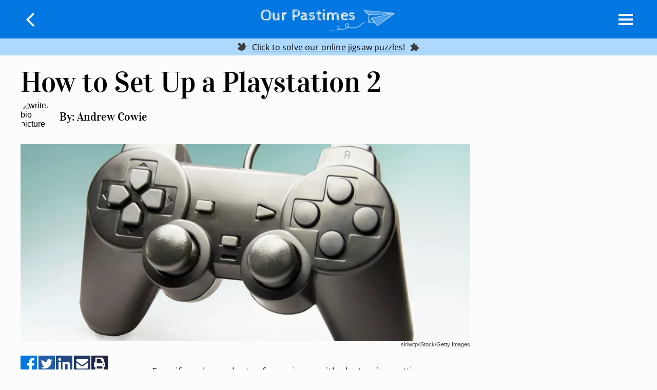

--- FILE ---
content_type: text/html; charset=utf-8
request_url: https://ourpastimes.com/how-to-set-up-a-playstation-2-12132798.html
body_size: 27766
content:
<!DOCTYPE html><html lang="en" xmlns:fb="http://www.facebook.com/2008/fbml"> <head><meta charset="utf-8"><meta name="viewport" content="width=device-width"><meta http-equiv="X-UA-Compatible" content="IE=edge,chrome=1"><meta http-equiv="Content-Type" content="text/html; charset=utf-8"><meta name="google-site-verification" content><meta name="msvalidate.01" content="129B5DE6FF8DD0ECBDD457C93FF101E3"><meta property="og:site_name" content="Our Pastimes"><meta property="fb:admins" content><title>How to Set Up a Playstation 2 - Our Pastimes</title><meta name="description" content="Even if you have plenty of experience with electronics, setting up a video game system can be a trying process."><meta property="og:type" content="article"><meta property="og:url" content="https://ourpastimes.com/how-to-set-up-a-playstation-2-12132798.html"><meta property="og:description" content="Even if you have plenty of experience with electronics, setting up a video game system can be a trying process."><meta property="og:title" content="How to Set Up a Playstation 2"><meta property="og:image" content="

  //assets.ourpastimes.com/140x140/ourpastimes/getty/article/144/27/178994107.jpg"><link rel="canonical" href="https://ourpastimes.com/how-to-set-up-a-playstation-2-12132798.html"><!-- InMobi Choice. Consent Manager Tag v3.0 (for TCF 2.2) --><script type="text/javascript" async="true">
(function() {
  var host = window.location.hostname.split('.').slice(-2).join('.');
  var element = document.createElement('script');
  var firstScript = document.getElementsByTagName('script')[0];
  var url = 'https://cmp.inmobi.com'
    .concat('/choice/', 'vPn77x7pBG57Y', '/', host, '/choice.js?tag_version=V3');
  var uspTries = 0;
  var uspTriesLimit = 3;
  element.async = true;
  element.type = 'text/javascript';
  element.src = url;

  firstScript.parentNode.insertBefore(element, firstScript);

  function makeStub() {
    var TCF_LOCATOR_NAME = '__tcfapiLocator';
    var queue = [];
    var win = window;
    var cmpFrame;

    function addFrame() {
      var doc = win.document;
      var otherCMP = !!(win.frames[TCF_LOCATOR_NAME]);

      if (!otherCMP) {
        if (doc.body) {
          var iframe = doc.createElement('iframe');

          iframe.style.cssText = 'display:none';
          iframe.name = TCF_LOCATOR_NAME;
          doc.body.appendChild(iframe);
        } else {
          setTimeout(addFrame, 5);
        }
      }
      return !otherCMP;
    }

    function tcfAPIHandler() {
      var gdprApplies;
      var args = arguments;

      if (!args.length) {
        return queue;
      } else if (args[0] === 'setGdprApplies') {
        if (
          args.length > 3 &&
          args[2] === 2 &&
          typeof args[3] === 'boolean'
        ) {
          gdprApplies = args[3];
          if (typeof args[2] === 'function') {
            args[2]('set', true);
          }
        }
      } else if (args[0] === 'ping') {
        var retr = {
          gdprApplies: gdprApplies,
          cmpLoaded: false,
          cmpStatus: 'stub'
        };

        if (typeof args[2] === 'function') {
          args[2](retr);
        }
      } else {
        if(args[0] === 'init' && typeof args[3] === 'object') {
          args[3] = Object.assign(args[3], { tag_version: 'V3' });
        }
        queue.push(args);
      }
    }

    function postMessageEventHandler(event) {
      var msgIsString = typeof event.data === 'string';
      var json = {};

      try {
        if (msgIsString) {
          json = JSON.parse(event.data);
        } else {
          json = event.data;
        }
      } catch (ignore) {}

      var payload = json.__tcfapiCall;

      if (payload) {
        window.__tcfapi(
          payload.command,
          payload.version,
          function(retValue, success) {
            var returnMsg = {
              __tcfapiReturn: {
                returnValue: retValue,
                success: success,
                callId: payload.callId
              }
            };
            if (msgIsString) {
              returnMsg = JSON.stringify(returnMsg);
            }
            if (event && event.source && event.source.postMessage) {
              event.source.postMessage(returnMsg, '*');
            }
          },
          payload.parameter
        );
      }
    }

    while (win) {
      try {
        if (win.frames[TCF_LOCATOR_NAME]) {
          cmpFrame = win;
          break;
        }
      } catch (ignore) {}

      if (win === window.top) {
        break;
      }
      win = win.parent;
    }
	
    if (!cmpFrame) {
      addFrame();
      win.__tcfapi = tcfAPIHandler;
      win.addEventListener('message', postMessageEventHandler, false);
    }
  };

  makeStub();

  function makeGppStub() {
    const CMP_ID = 10;
    const SUPPORTED_APIS = [
      '2:tcfeuv2',
      '6:uspv1',
      '7:usnatv1',
      '8:usca',
      '9:usvav1',
      '10:uscov1',
      '11:usutv1',
      '12:usctv1'
    ];

    window.__gpp_addFrame = function (n) {
      if (!window.frames[n]) {
        if (document.body) {
          var i = document.createElement("iframe");
          i.style.cssText = "display:none";
          i.name = n;
          document.body.appendChild(i);
        } else {
          window.setTimeout(window.__gpp_addFrame, 10, n);
        }
      }
    };
    window.__gpp_stub = function () {
      var b = arguments;
      __gpp.queue = __gpp.queue || [];
      __gpp.events = __gpp.events || [];

      if (!b.length || (b.length == 1 && b[0] == "queue")) {
        return __gpp.queue;
      }

      if (b.length == 1 && b[0] == "events") {
        return __gpp.events;
      }

      var cmd = b[0];
      var clb = b.length > 1 ? b[1] : null;
      var par = b.length > 2 ? b[2] : null;
      if (cmd === "ping") {
        clb(
          {
            gppVersion: "1.1", // must be “Version.Subversion”, current: “1.1”
            cmpStatus: "stub", // possible values: stub, loading, loaded, error
            cmpDisplayStatus: "hidden", // possible values: hidden, visible, disabled
            signalStatus: "not ready", // possible values: not ready, ready
            supportedAPIs: SUPPORTED_APIS, // list of supported APIs
            cmpId: CMP_ID, // IAB assigned CMP ID, may be 0 during stub/loading
            sectionList: [],
            applicableSections: [-1],
            gppString: "",
            parsedSections: {},
          },
          true
        );
      } else if (cmd === "addEventListener") {
        if (!("lastId" in __gpp)) {
          __gpp.lastId = 0;
        }
        __gpp.lastId++;
        var lnr = __gpp.lastId;
        __gpp.events.push({
          id: lnr,
          callback: clb,
          parameter: par,
        });
        clb(
          {
            eventName: "listenerRegistered",
            listenerId: lnr, // Registered ID of the listener
            data: true, // positive signal
            pingData: {
              gppVersion: "1.1", // must be “Version.Subversion”, current: “1.1”
              cmpStatus: "stub", // possible values: stub, loading, loaded, error
              cmpDisplayStatus: "hidden", // possible values: hidden, visible, disabled
              signalStatus: "not ready", // possible values: not ready, ready
              supportedAPIs: SUPPORTED_APIS, // list of supported APIs
              cmpId: CMP_ID, // list of supported APIs
              sectionList: [],
              applicableSections: [-1],
              gppString: "",
              parsedSections: {},
            },
          },
          true
        );
      } else if (cmd === "removeEventListener") {
        var success = false;
        for (var i = 0; i < __gpp.events.length; i++) {
          if (__gpp.events[i].id == par) {
            __gpp.events.splice(i, 1);
            success = true;
            break;
          }
        }
        clb(
          {
            eventName: "listenerRemoved",
            listenerId: par, // Registered ID of the listener
            data: success, // status info
            pingData: {
              gppVersion: "1.1", // must be “Version.Subversion”, current: “1.1”
              cmpStatus: "stub", // possible values: stub, loading, loaded, error
              cmpDisplayStatus: "hidden", // possible values: hidden, visible, disabled
              signalStatus: "not ready", // possible values: not ready, ready
              supportedAPIs: SUPPORTED_APIS, // list of supported APIs
              cmpId: CMP_ID, // CMP ID
              sectionList: [],
              applicableSections: [-1],
              gppString: "",
              parsedSections: {},
            },
          },
          true
        );
      } else if (cmd === "hasSection") {
        clb(false, true);
      } else if (cmd === "getSection" || cmd === "getField") {
        clb(null, true);
      }
      //queue all other commands
      else {
        __gpp.queue.push([].slice.apply(b));
      }
    };
    window.__gpp_msghandler = function (event) {
      var msgIsString = typeof event.data === "string";
      try {
        var json = msgIsString ? JSON.parse(event.data) : event.data;
      } catch (e) {
        var json = null;
      }
      if (typeof json === "object" && json !== null && "__gppCall" in json) {
        var i = json.__gppCall;
        window.__gpp(
          i.command,
          function (retValue, success) {
            var returnMsg = {
              __gppReturn: {
                returnValue: retValue,
                success: success,
                callId: i.callId,
              },
            };
            event.source.postMessage(msgIsString ? JSON.stringify(returnMsg) : returnMsg, "*");
          },
          "parameter" in i ? i.parameter : null,
          "version" in i ? i.version : "1.1"
        );
      }
    };
    if (!("__gpp" in window) || typeof window.__gpp !== "function") {
      window.__gpp = window.__gpp_stub;
      window.addEventListener("message", window.__gpp_msghandler, false);
      window.__gpp_addFrame("__gppLocator");
    }
  };

  makeGppStub();

  var uspStubFunction = function() {
    var arg = arguments;
    if (typeof window.__uspapi !== uspStubFunction) {
      setTimeout(function() {
        if (typeof window.__uspapi !== 'undefined') {
          window.__uspapi.apply(window.__uspapi, arg);
        }
      }, 500);
    }
  };

  var checkIfUspIsReady = function() {
    uspTries++;
    if (window.__uspapi === uspStubFunction && uspTries < uspTriesLimit) {
      console.warn('USP is not accessible');
    } else {
      clearInterval(uspInterval);
    }
  };

  if (typeof window.__uspapi === 'undefined') {
    window.__uspapi = uspStubFunction;
    var uspInterval = setInterval(checkIfUspIsReady, 6000);
  }
})();

window.__tcfapi('addEventListener', 2, function(data, success) {
  if (!data.gdprApplies) {
    // default non-GDPR consent
    window.gtag('consent', 'update', {
      "ad_storage": "granted",
      "ad_user_data": "granted",
      "analytics_storage": "granted",
      "functionality_storage": "granted",
      "personalization_storage": "granted",
      "ad_personalization": "granted",
      "security_storage": "granted"
    });

    // shim OneTrust dependant tags
    window.dataLayer.push({
      event: 'OneTrustGroupsUpdated',
      OnetrustActiveGroups: ',' + ['C0001', 'C0002', 'C0003', 'C0004'].join(',') + ',',
    });
  }
});
</script><!-- End InMobi Choice. Consent Manager Tag v3.0 (for TCF 2.2) --><!-- Custom Dimension dataLayer --><script title="dataLayer" type="text/javascript">
  var dataLayer = [] || window.dataLayer;

  function getPublishedDateISO() {
    var pubDate ="2008-06-05 18:04:41" || "2008-06-05 18:04:41" || null

    if (pubDate) {
      return new Date(pubDate.replace(/ /g, 'T')).toISOString()
    } else {
      return
    }
  }

  function getUpdatedDateISO() {
    var updateDate ="2008-06-05 18:04:41" || null

    if (updateDate) {
      return new Date(updateDate.replace(/ /g, 'T')).toISOString()
    } else {
      return
    }
  }

  function create_UUID() {
     var pow = Math.pow(10, 10);
     var uuid = Math.floor(Math.random()*pow) + '.' + Math.floor(Math.random()*pow);
     return uuid;
  }

  function find_ppid() {
     if(!localStorage.getItem('ppid')) {
        ppid = create_UUID();
        localStorage.setItem('ppid', ppid);
        return ppid;
     } else {
        return localStorage.getItem('ppid');
     }
  }

  var ppid = find_ppid() || '';

  dataLayer.push({
    "pagetype": "Article",
    "subpagetype": "Freestyle",
    "pageview_type": "standard",
    "studioid": "c4d99e29-ad80-4cb2-8201-7e51f2268b0a",
    "content_id": "12132798",
    "content_name": "How to Set Up a Playstation 2",
    "author": "Andrew Cowie",
    "lg_uuid": ppid,
    "scroll": 0,"category": "Games","subcategory": "Video-Game","adcat1": "technology_computing","adcat2": "consumer_electronics","adcat3": "game_systems_consoles","topic1": [],
    "topic2": [],
    "topic3": [],
    "tags": [],
    "published": getPublishedDateISO() || getUpdatedDateISO() || '', 
    "updated": getUpdatedDateISO() || getPublishedDateISO() || ''
  })
</script><!-- End Custom Dimension dataLayer --><script type="text/javascript">
  // *** helper functions for removing jquery *** //

// cross-browser doc ready function
function docReady(callback) {
	if (document.readyState != 'loading'){
		callback();
	} else if (document.addEventListener) {
		document.addEventListener('DOMContentLoaded', callback);
	} else {
		document.attachEvent('onreadystatechange', function() {
			if (document.readyState != 'loading')
				callback();
		});
	}
}

// cross-browser add event listener (IE8)
function addListener(el, eventName, handler) {
	if (el && el.addEventListener)
		el.addEventListener(eventName, handler);
	else if (el && el.attachEvent) {
		el.attachEvent('on' + eventName, function(){
			handler.call(el);
		});
	} else
		return false;
		//console.error("couldn't attach event: " + eventName + " to element: " + el);
}

function removeClass(el, className){
	if (el && el.classList)
		el.classList.remove(className);
	else if (el)
		el.className = el.className.replace(new RegExp('(^|\\b)' + className.split(' ').join('|') + '(\\b|$)', 'gi'), ' ');
	else
		return false;
		//console.error("couldn't remove class: " + className + " from element: " + el);
}

function addClass(el, className){
	if (el && el.classList)
	  el.classList.add(className);
	else if (el)
	  el.className += ' ' + className;
	else
		return false;
		//console.error("couldn't add class: " + className + " to element: " + el);
}

function hasClass(el, className){
	if (el && el.classList)
	  return el.classList.contains(className);
	else if (el)
	  return new RegExp('(^| )' + className + '( |$)', 'gi').test(el.className);
	else
		return null;
}

function getIndex(el){
  let i = 0;
  while (el.previousSibling != null){
    if (el.previousSibling.nodeType == 1){
      // only count actual elements, not text nodes
      i++;
    }
    el = el.previousSibling;
  }
  return i;
}

</script><!-- Bing Webmaster Tool Auth --><meta name="msvalidate.01" content="129B5DE6FF8DD0ECBDD457C93FF101E3"><script type="application/ld+json">
{"@context": "https://schema.org", "@type": "WebPage", "name": "How to Set Up a Playstation 2", "breadcrumb": {"@type": "BreadcrumbList", "itemListElement": [{"@type": "ListItem", "position": 2, "item": {"@type": "Website", "@id": "https://ourpastimes.com/games/", "url": "https://ourpastimes.com/games/", "name": "Games", "_id": "https://ourpastimes.com/games/", "external_url": "https://ourpastimes.com/games/"}}, {"@type": "ListItem", "position": 1, "item": {"@type": "Website", "@id": "https://ourpastimes.com/games/video-game/", "url": "https://ourpastimes.com/games/video-game/", "name": "Video-Game", "_id": "https://ourpastimes.com/games/video-game/", "external_url": "https://ourpastimes.com/games/video-game/"}}]}, "inLanguage": "en-US", "mainEntity": {"@type": "Article", "mainEntityofPage": "true", "datePublished": "2008-06-05 18:04:41", "dateModified": "2021-02-23 23:34:01.359000", "headline": "How to Set Up a Playstation 2", "description": "Even if you have plenty of experience with electronics, setting up a video game system can be a trying process.", "keywords": "Ps2 plugin tips, Videogame setup hints, Setup playstation tv, Playstation2 help setup, Ps2 hookup help", "Publisher": {"@type": "Organization", "name": "Leaf Group", "logo": {"@type": "ImageObject", "url": "https://ourpastimes.com/images/leaf-logo.png", "_id": "https://ourpastimes.com/images/leaf-logo.png", "external_url": "https://ourpastimes.com/images/leaf-logo.png"}}, "Author": {"@type": "person", "name": "Andrew Cowie"}, "image": {"@type": "ImageObject", "url": "http://photos.demandstudios.com/getty/article/144/27/178994107.jpg", "height": 1413, "width": 2126, "thumbnail_url": "http://photos.demandstudios.com/getty/article/144/27/178994107.jpg", "_id": "http://photos.demandstudios.com/getty/article/144/27/178994107.jpg", "external_url": "http://photos.demandstudios.com/getty/article/144/27/178994107.jpg"}, "thumbnail": "http://photos.demandstudios.com/getty/article/144/27/178994107.jpg"}}
</script><script type="application/ld+json">
{"@context": "https://schema.org", "@type": "WebPage", "name": "How to Set Up a Playstation 2", "breadcrumb": {"@type": "BreadcrumbList", "itemListElement": [{"@type": "ListItem", "position": 2, "item": {"@type": "Website", "@id": "https://ourpastimes.com/games/", "url": "https://ourpastimes.com/games/", "name": "Games", "_id": "https://ourpastimes.com/games/", "external_url": "https://ourpastimes.com/games/"}}, {"@type": "ListItem", "position": 1, "item": {"@type": "Website", "@id": "https://ourpastimes.com/games/video-game/", "url": "https://ourpastimes.com/games/video-game/", "name": "Video-Game", "_id": "https://ourpastimes.com/games/video-game/", "external_url": "https://ourpastimes.com/games/video-game/"}}]}, "inLanguage": "en-US", "mainEntity": {"@type": "Article", "mainEntityofPage": "true", "datePublished": "2008-06-05 18:04:41", "dateModified": "2021-02-23 23:34:01.359000", "headline": "How to Set Up a Playstation 2", "description": "Even if you have plenty of experience with electronics, setting up a video game system can be a trying process.", "keywords": "Ps2 plugin tips, Videogame setup hints, Setup playstation tv, Playstation2 help setup, Ps2 hookup help", "Publisher": {"@type": "Organization", "name": "Leaf Group", "logo": {"@type": "ImageObject", "url": "https://ourpastimes.com/images/leaf-logo.png", "_id": "https://ourpastimes.com/images/leaf-logo.png", "external_url": "https://ourpastimes.com/images/leaf-logo.png"}}, "Author": {"@type": "person", "name": "Andrew Cowie"}, "image": {"@type": "ImageObject", "url": "http://photos.demandstudios.com/getty/article/144/27/178994107.jpg", "height": 1413, "width": 2126, "thumbnail_url": "http://photos.demandstudios.com/getty/article/144/27/178994107.jpg", "_id": "http://photos.demandstudios.com/getty/article/144/27/178994107.jpg", "external_url": "http://photos.demandstudios.com/getty/article/144/27/178994107.jpg"}, "thumbnail": "http://photos.demandstudios.com/getty/article/144/27/178994107.jpg"}}
</script><script>
  window.documentProfile = {
    "url": "http://ourpastimes.com/how-to-set-up-a-playstation-2-12132798.html","pagetype": "article"
    ,"format": "freestyle","content_name": "How to Set Up a Playstation 2","category": "<built-inmethodtitleofstrobjectat0x7fca18b4b750>","rcp": [{"url": "ourpastimes.com/sudoku.html", "title": "Web Sudoku - Play Free Sudoku online", "image_url": "#", "_id": "ourpastimes.com/sudoku.html", "external_url": "ourpastimes.com/sudoku.html"}, {"url": "ourpastimes.com/how-to-connect-a-ps3-to-a-home-theater-system-12159985.html", "title": "How to Connect a PS3 to a Home Theater System", "image_url": "http://s3.amazonaws.com/cme_public_images/www_ehow_com/i.ehow.com/images/a04/iu/cl/connect-ps-home-theater-system-800x800.jpg", "_id": "ourpastimes.com/how-to-connect-a-ps3-to-a-home-theater-system-12159985.html", "external_url": "ourpastimes.com/how-to-connect-a-ps3-to-a-home-theater-system-12159985.html"}, {"url": "ourpastimes.com/how-to-hook-up-playstation-2-to-a-direct-tv-receiver-12154673.html", "title": "How to Hook Up Playstation 2 to a Direct TV Receiver", "image_url": "https://cpi.studiod.com/www_ehow_com/i.ehow.com/images/a04/gn/si/hook-playstation-direct-tv-receiver-800x800.jpg", "_id": "ourpastimes.com/how-to-hook-up-playstation-2-to-a-direct-tv-receiver-12154673.html", "external_url": "ourpastimes.com/how-to-hook-up-playstation-2-to-a-direct-tv-receiver-12154673.html"}, {"url": "ourpastimes.com/i-cannot-get-hdmi-to-work-on-a-ps3-on-my-sanyo-tv-12599466.html", "title": "I Cannot Get HDMI to Work on a PS3 on My Sanyo TV", "image_url": "http://photos.demandstudios.com/getty/article/223/138/104137052.jpg", "_id": "ourpastimes.com/i-cannot-get-hdmi-to-work-on-a-ps3-on-my-sanyo-tv-12599466.html", "external_url": "ourpastimes.com/i-cannot-get-hdmi-to-work-on-a-ps3-on-my-sanyo-tv-12599466.html"}, {"url": "ourpastimes.com/how-to-hook-up-a-super-nintendo-to-a-flat-screen-vizio-12582002.html", "title": "How to Hook Up a Super Nintendo to a Flat Screen Vizio", "image_url": "http://photos.demandstudios.com/getty/article/235/69/109717297.jpg", "_id": "ourpastimes.com/how-to-hook-up-a-super-nintendo-to-a-flat-screen-vizio-12582002.html", "external_url": "ourpastimes.com/how-to-hook-up-a-super-nintendo-to-a-flat-screen-vizio-12582002.html"}, {"url": "ourpastimes.com/how-to-hook-up-a-colecovision-to-a-modern-tv-12585153.html", "title": "How to Hook Up a ColecoVision to a Modern TV", "image_url": "http://photos.demandstudios.com/getty/article/154/159/84869856.jpg", "_id": "ourpastimes.com/how-to-hook-up-a-colecovision-to-a-modern-tv-12585153.html", "external_url": "ourpastimes.com/how-to-hook-up-a-colecovision-to-a-modern-tv-12585153.html"}, {"url": "ourpastimes.com/how-to-resync-a-ps3-controller-12189999.html", "title": "How to Resync a PS3 Controller", "image_url": "#", "_id": "ourpastimes.com/how-to-resync-a-ps3-controller-12189999.html", "external_url": "ourpastimes.com/how-to-resync-a-ps3-controller-12189999.html"}, {"url": "ourpastimes.com/how-to-fix-a-dlna-error-on-the-playstation-3-12453561.html", "title": "How to Fix a DLNA Error on the PlayStation 3", "image_url": "#", "_id": "ourpastimes.com/how-to-fix-a-dlna-error-on-the-playstation-3-12453561.html", "external_url": "ourpastimes.com/how-to-fix-a-dlna-error-on-the-playstation-3-12453561.html"}, {"url": "ourpastimes.com/how-to-convert-a-wired-mic-to-a-wireless-mic-12414737.html", "title": "How to Convert a Wired Mic to a Wireless Mic", "image_url": "https://s3-us-west-1.amazonaws.com/contentlab.studiod/getty/cache.gettyimages.com/a31d180b228c4491bb569686f56fd464.jpg", "_id": "ourpastimes.com/how-to-convert-a-wired-mic-to-a-wireless-mic-12414737.html", "external_url": "ourpastimes.com/how-to-convert-a-wired-mic-to-a-wireless-mic-12414737.html"}, {"url": "ourpastimes.com/how-to-hook-up-a-computer-to-directv-12136153.html", "title": "How to Hook up a Computer to DIRECTV", "image_url": "http://s3.amazonaws.com/cme_public_images/www_ehow_com/i.ehow.com/images/a04/72/7p/hook-up-computer-directv-800x800.jpg", "_id": "ourpastimes.com/how-to-hook-up-a-computer-to-directv-12136153.html", "external_url": "ourpastimes.com/how-to-hook-up-a-computer-to-directv-12136153.html"}, {"url": "ourpastimes.com/how-to-hook-up-ps3s-to-crt-televisions-12520029.html", "title": "How to Hook Up PS3s to CRT Televisions", "image_url": "https://s3-us-west-1.amazonaws.com/contentlab.studiod/getty/cache.gettyimages.com/c33de5f9f24e4d968587dff50b6f1ecd.jpg", "_id": "ourpastimes.com/how-to-hook-up-ps3s-to-crt-televisions-12520029.html", "external_url": "ourpastimes.com/how-to-hook-up-ps3s-to-crt-televisions-12520029.html"}, {"url": "ourpastimes.com/how-to-hook-up-a-ps3-to-the-dvd-player-12162254.html", "title": "How to Hook Up a PS3 to the DVD Player", "image_url": "https://cpi.studiod.com/www_ehow_com/i.ehow.com/images/a04/jp/l2/hook-up-ps-dvd-player-800x800.jpg", "_id": "ourpastimes.com/how-to-hook-up-a-ps3-to-the-dvd-player-12162254.html", "external_url": "ourpastimes.com/how-to-hook-up-a-ps3-to-the-dvd-player-12162254.html"}, {"url": "ourpastimes.com/how-to-install-a-4-way-splitter-for-cable-tv-12156783.html", "title": "How to Install a 4-Way Splitter for Cable TV", "image_url": "#", "_id": "ourpastimes.com/how-to-install-a-4-way-splitter-for-cable-tv-12156783.html", "external_url": "ourpastimes.com/how-to-install-a-4-way-splitter-for-cable-tv-12156783.html"}, {"url": "ourpastimes.com/usb-ports-are-not-working-on-a-ps2-12451289.html", "title": "USB Ports Are Not Working on a PS2", "image_url": "http://photos.demandstudios.com/236/219/fotolia_1592131_XS.jpg", "_id": "ourpastimes.com/usb-ports-are-not-working-on-a-ps2-12451289.html", "external_url": "ourpastimes.com/usb-ports-are-not-working-on-a-ps2-12451289.html"}, {"url": "ourpastimes.com/how-to-connect-a-gamepad-to-a-laptop-12446613.html", "title": "How to Connect a Gamepad to a Laptop", "image_url": "http://photos.demandstudios.com/102/188/fotolia_391198_XS.jpg", "_id": "ourpastimes.com/how-to-connect-a-gamepad-to-a-laptop-12446613.html", "external_url": "ourpastimes.com/how-to-connect-a-gamepad-to-a-laptop-12446613.html"}, {"url": "ourpastimes.com/how-to-control-my-ps3-on-my-laptop-12575673.html", "title": "How to Control My PS3 on My Laptop", "image_url": "http://photos.demandstudios.com/getty/article/34/76/81270139.jpg", "_id": "ourpastimes.com/how-to-control-my-ps3-on-my-laptop-12575673.html", "external_url": "ourpastimes.com/how-to-control-my-ps3-on-my-laptop-12575673.html"}, {"url": "ourpastimes.com/how-to-fix-a-crashed-ps3-12609229.html", "title": "How to Fix a Crashed PS3", "image_url": "#", "_id": "ourpastimes.com/how-to-fix-a-crashed-ps3-12609229.html", "external_url": "ourpastimes.com/how-to-fix-a-crashed-ps3-12609229.html"}, {"url": "ourpastimes.com/how-to-connect-a-ps3-to-your-cable-box-12447037.html", "title": "How to Connect a PS3 to Your Cable Box", "image_url": "https://s3-us-west-1.amazonaws.com/contentlab.studiod/getty/cache.gettyimages.com/0474b3757082493298639d7db37fb966.jpg", "_id": "ourpastimes.com/how-to-connect-a-ps3-to-your-cable-box-12447037.html", "external_url": "ourpastimes.com/how-to-connect-a-ps3-to-your-cable-box-12447037.html"}, {"url": "ourpastimes.com/how-to-know-if-you-bricked-your-ps3-12586371.html", "title": "How to Know if You Bricked Your PS3", "image_url": "http://photos.demandstudios.com/getty/article/190/35/104136653.jpg", "_id": "ourpastimes.com/how-to-know-if-you-bricked-your-ps3-12586371.html", "external_url": "ourpastimes.com/how-to-know-if-you-bricked-your-ps3-12586371.html"}, {"url": "ourpastimes.com/ps2-wireless-controller-set-up-instructions-12202940.html", "title": "PS2 Wireless Controller Set-Up Instructions", "image_url": "https://cpi.studiod.com/www_ehow_com/i.ehow.com/images/a05/0r/ph/ps-wireless-controller-setup-instructions-800x800.jpg", "_id": "ourpastimes.com/ps2-wireless-controller-set-up-instructions-12202940.html", "external_url": "ourpastimes.com/ps2-wireless-controller-set-up-instructions-12202940.html"}, {"url": "ourpastimes.com/how-to-set-up-your-ps3-to-component-outputs-on-a-mitsubishi-tv-12588478.html", "title": "How to Set Up Your PS3 to Component Outputs on a Mitsubishi TV", "image_url": "http://photos.demandstudios.com/getty/article/148/69/89876093.jpg", "_id": "ourpastimes.com/how-to-set-up-your-ps3-to-component-outputs-on-a-mitsubishi-tv-12588478.html", "external_url": "ourpastimes.com/how-to-set-up-your-ps3-to-component-outputs-on-a-mitsubishi-tv-12588478.html"}]}
</script><link rel="shortcut icon" href="//ourpastimes.com/public/favicons/favicon.ico" type="image/x-icon" sizes="48x48"><script defer type="text/javascript" src="/public/scripts/adblockdetect/ads.js"></script><script src="https://DmQgokMN7yFBfAP8p.ay.delivery/manager/DmQgokMN7yFBfAP8p" type="text/javascript" referrerpolicy="no-referrer-when-downgrade"></script><link rel="preload" href="/public/fonts/open-sans-v17-latin/open-sans-v17-latin-regular.woff" as="font" type="font/woff" crossorigin="anonymous"><link rel="preload" href="/public/fonts/vidaloka-v12-latin/vidaloka-v12-latin-regular.woff" as="font" type="font/woff" crossorigin="anonymous"><link rel="preload" href="/public/fonts/barlow-v4-latin/barlow-v4-latin-regular.woff" as="font" type="font/woff" crossorigin="anonymous"><meta charset="utf-8"><meta http-equiv="X-UA-Compatible" content="IE=edge"><meta name="viewport" content="width=device-width,initial-scale=1"><meta name="theme-color" content="#0077e1"><meta name="apple-mobile-web-app-capable" content="no"><meta name="apple-mobile-web-app-status-bar-style" content="default"><meta name="apple-mobile-web-app-title" content="ourpastimes"><meta name="msapplication-TileImage" content="//ourpastimes.com/dist/favicons/msapplication-icon-144x144.png"><meta name="msapplication-TileColor" content="#0077e1"><link href="//ourpastimes.com/dist/css/widget-rcp.css" rel="prefetch"><link href="//ourpastimes.com/dist/js/ie-fetch-polyfill.js" rel="prefetch"><link href="//ourpastimes.com/dist/js/inline-references.js" rel="prefetch"><link href="//ourpastimes.com/dist/js/intersection-observer-polyfill.js" rel="prefetch"><link href="//ourpastimes.com/dist/js/is-scrolling.js" rel="prefetch"><link href="//ourpastimes.com/dist/js/nav-bar.js" rel="prefetch"><link href="//ourpastimes.com/dist/js/topic-mobile.js" rel="prefetch"><link href="//ourpastimes.com/dist/js/widget-manager.js" rel="prefetch"><link href="//ourpastimes.com/dist/js/widget-rcp.js" rel="prefetch"><link href="//ourpastimes.com/dist/js/chunk-vendors.js" rel="preload" as="script"><link href="//ourpastimes.com/dist/js/main.js" rel="preload" as="script"><link rel="icon" type="image/png" sizes="32x32" href="//ourpastimes.com/dist/favicons/favicon-32x32.png"><link rel="icon" type="image/png" sizes="16x16" href="//ourpastimes.com/dist/favicons/favicon-16x16.png"><link rel="manifest" href="//ourpastimes.com/dist/manifest.json"><link rel="apple-touch-icon" href="//ourpastimes.com/dist/favicons/apple-touch-icon-152x152.png"><link rel="mask-icon" href="//ourpastimes.com/dist/favicons/safari-pinned-tab.svg" color="#0077e1"><style type="text/css">.color-site-primary{color:#0077e1}.color-site-accent{color:#00499c}.color-black{color:#333}.color-white{color:#fcfcfc}.color-cta{color:#3bb7ff}/*! normalize.css v8.0.1 | MIT License | github.com/necolas/normalize.css */html{line-height:1.15;-webkit-text-size-adjust:100% }main{display:block}h1{margin:.67em 0}hr{-webkit-box-sizing:content-box;box-sizing:content-box;height:0;overflow:visible}pre{font-family:monospace,monospace;font-size:1em}a{background-color:transparent}abbr[title]{border-bottom:none;text-decoration:underline;-webkit-text-decoration:underline dotted;text-decoration:underline dotted}b,strong{font-weight:bolder}code,kbd,samp{font-family:monospace,monospace;font-size:1em}small{font-size:80% }sub,sup{font-size:75%;line-height:0;position:relative;vertical-align:baseline}sub{bottom:-.25em}sup{top:-.5em}img{border-style:none}button,input,optgroup,select,textarea{font-family:inherit;font-size:100%;line-height:1.15;margin:0}button,input{overflow:visible}button,select{text-transform:none}[type=button],[type=reset],[type=submit],button{-webkit-appearance:button}[type=button]::-moz-focus-inner,[type=reset]::-moz-focus-inner,[type=submit]::-moz-focus-inner,button::-moz-focus-inner{border-style:none;padding:0}[type=button]:-moz-focusring,[type=reset]:-moz-focusring,[type=submit]:-moz-focusring,button:-moz-focusring{outline:1px dotted ButtonText}fieldset{padding:.35em .75em .625em}legend{-webkit-box-sizing:border-box;box-sizing:border-box;color:inherit;display:table;max-width:100%;padding:0;white-space:normal}progress{vertical-align:baseline}textarea{overflow:auto}[type=checkbox],[type=radio]{-webkit-box-sizing:border-box;box-sizing:border-box;padding:0}[type=number]::-webkit-inner-spin-button,[type=number]::-webkit-outer-spin-button{height:auto}[type=search]{-webkit-appearance:textfield;outline-offset:-2px}[type=search]::-webkit-search-decoration{-webkit-appearance:none}::-webkit-file-upload-button{-webkit-appearance:button;font:inherit}details{display:block}summary{display:list-item}[hidden],template{display:none}*{-webkit-box-sizing:border-box;box-sizing:border-box}@font-face{font-family:Barlow;font-style:normal;font-weight:400;src:url(/public/fonts/barlow-v4-latin/barlow-v4-latin-regular.eot);src:local("Barlow Regular"),local("Barlow-Regular"),url(/public/fonts/barlow-v4-latin/barlow-v4-latin-regular.eot?#iefix) format("embedded-opentype"),url(/public/fonts/barlow-v4-latin/barlow-v4-latin-regular.woff) format("woff"),url(/public/fonts/barlow-v4-latin/barlow-v4-latin-regular.ttf) format("truetype"),url(/public/fonts/barlow-v4-latin/barlow-v4-latin-regular.svg#Barlow) format("svg")}@font-face{font-family:Vidaloka;font-style:normal;font-weight:400;src:url(/public/fonts/vidaloka-v12-latin/vidaloka-v12-latin-regular.eot);src:local("Vidaloka "),local("Vidaloka-Regular"),url(/public/fonts/vidaloka-v12-latin/vidaloka-v12-latin-regular.eot?#iefix) format("embedded-opentype"),url(/public/fonts/vidaloka-v12-latin/vidaloka-v12-latin-regular.woff) format("woff"),url(/public/fonts/vidaloka-v12-latin/vidaloka-v12-latin-regular.ttf) format("truetype"),url(/public/fonts/vidaloka-v12-latin/vidaloka-v12-latin-regular.svg#Vidaloka) format("svg")}@font-face{font-family:Open Sans;font-style:normal;font-weight:400;src:url(/public/fonts/open-sans-v17-latin/open-sans-v17-latin-regular.eot);src:local("Open Sans Regular"),local("OpenSans-Regular"),url(/public/fonts/open-sans-v17-latin/open-sans-v17-latin-regular.eot?#iefix) format("embedded-opentype"),url(/public/fonts/open-sans-v17-latin/open-sans-v17-latin-regular.woff) format("woff"),url(/public/fonts/open-sans-v17-latin/open-sans-v17-latin-regular.ttf) format("truetype"),url(/public/fonts/open-sans-v17-latin/open-sans-v17-latin-regular.svg#OpenSans) format("svg")}body,html{font-family:sans-serif;font-size:16px}h1{font-size:3.5rem;line-height:3.65rem;letter-spacing:-.005em;font-weight:400;font-family:Vidaloka,sans-serif}@media(max-width:1200px){h1{font-size:2.5rem;letter-spacing:0}}h2{font-size:2rem;font-family:Vidaloka,sans-serif;line-height:2.5rem;letter-spacing:.005em;font-weight:500}h3{font-size:1.75rem;line-height:1.9rem;font-weight:400}h4{font-size:1.5rem}h1,h2,h3,h4,p{margin:.5rem auto;padding:0}p{font-size:1.15rem;font-weight:500;letter-spacing:.01em;line-height:1.8rem;margin:.5rem 0}a,p{font-family:Open Sans,sans-serif}a{color:#3bb7ff;text-decoration:none}a:visited{color:#3e3bff}a:hover{color:#3b6fff}ul{margin:0;padding:0;list-style:none}.type-title{font-size:1.25rem}.type-subtitle{font-size:1.2rem}.type-body{font-size:1.125rem;line-height:1.5rem}blockquote{position:relative;margin:0;padding:2rem 6rem;background-color:#f1f1f1;text-align:justify}blockquote:before{top:-1.5rem;left:2rem;content:"“";margin:0;padding:0}blockquote:after,blockquote:before{position:absolute;color:#fff;font-size:10rem}blockquote:after{bottom:-6.5rem;right:2rem;content:"”"}@media(max-width:1200px){blockquote{margin:.5rem;padding:2.5rem 1rem;text-align:left}blockquote:before{top:3.75rem;left:0}blockquote:after{bottom:-1.5rem;right:0}}.underline{border-bottom:3px solid #0077e1}span.more{color:#0077e1}.title-font{font-family:Vidaloka,sans-serif}@media(min-width:1280px){.content-container #widgets{left:calc(50vw - 640px);bottom:170px}}@media(min-width:1200px)and (max-width:1279px){.content-container #widgets{left:0}}@media(min-width:651px)and (max-width:1279px){.article-main-col{padding-left:10px}}@media(min-width:651px)and (max-width:992px){.sidebar-col{margin-left:50px}.content-container #widgets{left:0}}.card-hero-container{width:100%;margin:1rem;background:#fff;border-radius:10px}.card-hero-container a{display:-webkit-box;display:-ms-flexbox;display:flex}.card-hero-container .card-hero-image{width:522px;min-height:297px;position:relative;z-index:2;border-radius:10px 0 0 10px;overflow:hidden}.card-hero-container .card-hero-image picture img{width:100%;height:100%;-o-object-fit:cover;object-fit:cover}.card-hero-container .card-hero-title-container{position:relative;display:-webkit-box;display:-ms-flexbox;display:flex;-webkit-box-orient:vertical;-webkit-box-direction:normal;-ms-flex-direction:column;flex-direction:column;padding:1rem 1.5rem;max-width:50% }.card-hero-container .card-hero-title-container:after{content:"";width:1px;height:100%;background:#f5f5f5;position:absolute;top:0;left:-1px}.card-hero-container .card-hero-title-container h2{font-size:2rem;font-family:Vidaloka,sans-serif;line-height:1}.card-hero-container .card-hero-title-container h2:hover{color:#0077e1}.card-hero-container .card-hero-title-container .card-hero-author{border-bottom:1px solid #d4d4d4;margin:.6rem 0 0;padding-bottom:.2rem;font-size:.7rem;color:silver}.card-hero-container .card-hero-title-container .card-hero-author span{text-transform:uppercase;letter-spacing:1px}.card-hero-container .card-hero-title-container .card-hero-description{padding:.65rem 0 .85rem 0;color:#414141;font-family:Open Sans,sans-serif;font-size:1rem;line-height:1.3}.card-hero-container a{text-decoration:none;color:#000}.small-card-row{display:-webkit-box;display:-ms-flexbox;display:flex;-webkit-box-pack:justify;-ms-flex-pack:justify;justify-content:space-between}.small-card-row .card-small-no-image{width:100%;max-width:calc(20% - 2rem);position:relative;display:-webkit-box;display:-ms-flexbox;display:flex;-webkit-box-orient:vertical;-webkit-box-direction:normal;-ms-flex-direction:column;flex-direction:column;height:auto;background-color:#fff;-webkit-box-sizing:border-box;box-sizing:border-box;padding:.5rem .75rem .75rem;margin:1rem;border-radius:10px}.small-card-row .card-small-no-image h3{margin:.6rem 0 1.5rem;font-size:1.25rem;line-height:1.4rem;font-family:Vidaloka,sans-serif;position:relative}.small-card-row .card-small-no-image h3:hover{color:#0077e1}.small-card-row .card-small-no-image h3:after{content:"";width:80%;height:1px;position:absolute;bottom:-.75rem;left:50%;-webkit-transform:translateX(-50%);transform:translateX(-50%);background:#f5f5f5}.small-card-row .card-small-no-image .card-category{font-family:Vidaloka,sans-serif;text-transform:uppercase;color:silver;letter-spacing:1px;font-size:.65rem;line-height:1.3;display:block;width:-webkit-fit-content;width:-moz-fit-content;width:fit-content}.small-card-row .card-small-no-image a{text-decoration:none;color:#000}.small-card-row .card-small-no-image .card-small-no-image-description{color:#414141;font-family:Open Sans,sans-serif;font-size:1rem;line-height:1.3}.card-large{width:100%;margin:1rem;-webkit-box-flex:1;-ms-flex:1;flex:1;min-width:calc(33.33% - 2rem);background:#fff;position:relative;border-radius:10px}.card-large .card-category{font-family:Vidaloka,sans-serif;text-transform:uppercase;color:silver;letter-spacing:1px;font-size:.65rem;line-height:1.3;display:block;width:-webkit-fit-content;width:-moz-fit-content;width:fit-content}.card-large .card-large-image{width:100%;height:200px;position:relative;z-index:2;border-top-left-radius:10px;border-top-right-radius:10px;overflow:hidden}.card-large .card-large-image picture img{width:100%;height:100%;-o-object-fit:cover;object-fit:cover}.card-large .card-large-title-container{border:none;padding:.5rem 1rem;text-align:center;position:relative}.card-large .card-large-title-container:after{content:"";width:100%;height:1px;background:#f5f5f5;position:absolute;top:-1px;left:0}.card-large .card-large-title-container h2{margin:.4rem 0 .6rem;font-size:1.25rem;line-height:1.2;font-family:Vidaloka,sans-serif}.card-large .card-large-title-container h2:hover{color:#0077e1}.card-large .card-large-title-container .card-large-author{font-size:.7rem;color:silver}.card-large .card-large-title-container .card-large-author span{text-transform:uppercase;letter-spacing:1px}.card-large a{text-decoration:none;color:#000}.card-small{width:100%;max-width:calc(16.66% - 2rem);margin:1rem;background:#fff;position:relative;border-radius:10px}.card-small a{display:block;width:100%;height:100% }.card-small a .card-category{font-family:Vidaloka,sans-serif;text-transform:uppercase;color:silver;letter-spacing:1px;font-size:.65rem;line-height:1.3;display:block;width:-webkit-fit-content;width:-moz-fit-content;width:fit-content}.card-small a .card-small-image{width:100%;min-height:110px;max-height:110px;position:relative;z-index:2;border-top-left-radius:10px;border-top-right-radius:10px;overflow:hidden}.card-small a .card-small-image picture img{width:100%;height:100%;-o-object-fit:cover;object-fit:cover}.card-small a .card-small-title-container{padding:.5rem .5rem 2.5rem;position:relative;height:calc(100% - 110px)}.card-small a .card-small-title-container:after{content:"";width:100%;height:1px;background:#f5f5f5;position:absolute;top:-1px;left:0}.card-small a .card-small-title-container h3{font-size:1rem;line-height:1.2rem;padding:.5rem 0;font-family:Vidaloka,sans-serif}.card-small a .card-small-title-container h3:hover{color:#0077e1}.card-small a .card-small-title-container .card-cta{position:absolute;left:50%;bottom:.5rem;-webkit-transform:translateX(-50%);transform:translateX(-50%);white-space:nowrap}.card-small a{text-decoration:none;color:#000}body.article-page .card-small .card-small-title-container{border-right:2px solid #efefef;border-left:2px solid #efefef;border-bottom:2px solid #efefef}.card-cta{position:absolute;bottom:1rem;background:#0077e1;padding:.2rem 1rem;border-radius:5px;margin:0 0 .5rem 0}.card-cta span{color:#fff;font-family:Vidaloka,sans-serif;font-size:.8rem;text-transform:uppercase;letter-spacing:.5px}.article-content-left-rail .card-small{width:100%;max-width:170px;margin:1rem 0}.article-content-left-rail .card-small .card-small-title-container{min-height:170px}.card-horizontal{margin:0 0 1rem 0;background:#fff;border-radius:10px}.card-horizontal a{display:-webkit-box;display:-ms-flexbox;display:flex;width:100%;height:100% }.card-horizontal a .card-category{font-family:Vidaloka,sans-serif;text-transform:uppercase;color:silver;letter-spacing:1px;font-size:.65rem;line-height:1.3;display:block;width:-webkit-fit-content;width:-moz-fit-content;width:fit-content}.card-horizontal a .card-horizontal-image{min-width:150px;min-height:90px;max-height:100px;position:relative;z-index:2;border-radius:10px 0 0 10px;overflow:hidden}.card-horizontal a .card-horizontal-image picture img{width:100%;height:100%;-o-object-fit:cover;object-fit:cover}.card-horizontal a .card-horizontal-title-container{padding:.5rem;width:100%;position:relative}.card-horizontal a .card-horizontal-title-container:after{content:"";width:1px;height:100%;background:#f5f5f5;position:absolute;top:0;left:-1px}.card-horizontal a .card-horizontal-title-container h2{padding:.5rem 0 0 0;font-size:1.2rem;line-height:1.5rem;font-family:Vidaloka,sans-serif}.card-horizontal a .card-horizontal-title-container h2:hover{color:#0077e1}.card-horizontal:last-of-type{margin:0}.card-horizontal a{text-decoration:none;color:#000}.card-extra-large{width:100%;max-width:calc(50% - 2rem);margin:1rem;background:#fff;border-radius:10px}.card-extra-large a{display:-webkit-box;display:-ms-flexbox;display:flex;-webkit-box-orient:vertical;-webkit-box-direction:normal;-ms-flex-flow:column nowrap;flex-flow:column nowrap;width:100%;height:100% }.card-extra-large a .card-category{font-family:Vidaloka,sans-serif;text-transform:uppercase;color:silver;letter-spacing:1px;font-size:.65rem;line-height:1.3;display:block;width:-webkit-fit-content;width:-moz-fit-content;width:fit-content}.card-extra-large a .card-extra-large-image{-webkit-box-flex:1;-ms-flex-positive:1;flex-grow:1;width:100%;height:100%;min-height:297px;position:relative;z-index:2;border-radius:10px 10px 0 0;overflow:hidden}.card-extra-large a .card-extra-large-image picture img{width:100%;height:100%;-o-object-fit:cover;object-fit:cover}.card-extra-large a .card-extra-large-title-container{-webkit-box-flex:0;-ms-flex-positive:0;flex-grow:0;padding:1rem;position:relative}.card-extra-large a .card-extra-large-title-container:after{content:"";width:100%;height:1px;background:#f5f5f5;position:absolute;top:-1px;left:0}.card-extra-large a .card-extra-large-title-container h2{padding:.75rem 0;line-height:1;font-family:Vidaloka,sans-serif}.card-extra-large a .card-extra-large-title-container h2:hover{color:#0077e1}.card-extra-large a .card-extra-large-title-container p{color:#414141;font-family:Open Sans,sans-serif;font-size:1rem;line-height:1.3}.card-extra-large a{text-decoration:none;color:#000}@media(max-width:1200px){.card-hero-container .card-hero-image{width:calc(50% - 1rem);border-radius:10px 10px 0 0}.card-hero-container .card-hero-title-container{max-width:50% }.card-hero-container .card-hero-title-container .card-hero-description{padding:.65rem 0 2rem 0}.card-hero-container .card-hero-title-container .card-hero-description .card-cta{margin:0}.small-card-row .card-small-no-image{max-width:calc(50% - 2rem);margin:1.25rem 1rem .5rem;min-height:150px;padding-bottom:1rem}.small-card-row .card-small-no-image h3:after{width:60% }.small-card-row .card-small-no-image.list-item-3,.small-card-row .card-small-no-image.list-item-4,.small-card-row .card-small-no-image.list-item-5,.small-card-row .card-small-no-image.list-item-6{display:none}.card-large{max-width:calc(50% - 2rem);min-width:calc(50% - 2rem)}.card-large .card-large-title-container{min-height:4rem}.card-large .card-large-title-container h2{font-size:1.5rem;line-height:1.8rem}.card-small{max-width:calc(25% - 2rem)}.card-small a .card-small-title-container{padding-bottom:.5rem}.card-small a .card-small-title-container h3{font-size:1rem}.card-small .card-cta,.card-small.list-item-5,.card-small.list-item-6{display:none}.card-horizontal{margin:0}.card-horizontal.list-item-4{display:none}.category-featured-col .card-horizontal{height:calc(33% - 1rem);margin-bottom:1rem}.category-featured-col .card-horizontal.list-item-3{margin-bottom:0}.category-featured-col .card-horizontal a{height:100% }}@media(max-width:640px){.card-hero-container{margin:1rem 1rem 0}.card-hero-container a{-webkit-box-orient:vertical;-webkit-box-direction:normal;-ms-flex-direction:column;flex-direction:column}.card-hero-container .card-hero-title-container{max-width:100%;padding:1rem .75rem;text-align:center}.card-hero-container .card-hero-title-container:after{top:-1px;left:0;width:100%;height:1px}.card-hero-container .card-hero-title-container .card-hero-author{border-bottom:none;text-align:center;font-size:.7rem;color:silver;text-transform:uppercase;letter-spacing:1px;font-weight:400}.card-hero-container .card-hero-image{width:100%;min-height:230px}.card-hero-container .card-hero-description{display:none}.small-card-row .card-small-no-image{max-width:calc(50% - 1rem);min-height:150px;margin-right:1rem}.small-card-row .card-small-no-image.list-item-2{margin-left:0}.small-card-row .card-small-no-image h3{min-height:3rem}.small-card-row .card-small-no-image h3:after{width:80% }.small-card-row .card-small-no-image.list-item-3,.small-card-row .card-small-no-image.list-item-4,.small-card-row .card-small-no-image.list-item-5,.small-card-row .card-small-no-image.list-item-6{display:none}.card-large{max-width:100%;min-width:calc(100% - 2rem);margin:.5rem 1rem}.card-small{max-width:calc(50% - 2rem)}.card-small .card-small-title-container{text-align:center}.card-small .card-small-title-container h3{font-size:1.1rem}.card-small.list-item-5,.card-small.list-item-6{display:none}.card-horizontal{margin:0 0 1rem 0}.card-horizontal a .card-horizontal-image{min-height:90px;max-height:120px}.card-horizontal a .card-horizontal-title-container{padding:.3rem 1.2rem}.card-extra-large{max-width:100% }}.facebook-svg path{fill:#0077e1}.twitter-svg rect{fill:#205ca7}.linkedin-svg rect{fill:#204985}.email-svg rect{fill:#203764}.print-svg rect{fill:#202543}.article-content-left-rail .socialshares{display:-webkit-box;display:-ms-flexbox;display:flex;margin:0 0 1rem 0;width:100%;max-width:170px;-webkit-box-pack:justify;-ms-flex-pack:justify;justify-content:space-between}.article-content-left-rail .socialshares .socialshare-title{display:none}.article-content-left-rail .socialshares .socialshare-row a{text-decoration:none;color:#000;display:-webkit-box;display:-ms-flexbox;display:flex;-webkit-box-align:center;-ms-flex-align:center;align-items:center}.article-content-left-rail .socialshares .socialshare-row .socialshare-label{display:none}.article-title-container .socialshares{display:-webkit-box;display:-ms-flexbox;display:flex;-webkit-box-orient:horizontal;-webkit-box-direction:normal;-ms-flex-direction:row;flex-direction:row;-webkit-box-align:end;-ms-flex-align:end;align-items:flex-end;margin:0 0 0 3rem}.article-title-container .socialshares .socialshare-label,.article-title-container .socialshares .socialshare-title{display:none}.widget-container{margin-top:1rem}.mobile-topics-container{display:none;position:fixed;top:75px;width:100%;background:#fff;text-align:center;z-index:999999}@media(max-width:1200px){.mobile-topics-container{display:block;top:75px}}.mobile-topics-container.hide{display:none}.mobile-topics-container.bring-to-front{z-index:1000000;overflow-y:scroll}.mobile-topics-container .topics-list{list-style:none;text-align:center}.mobile-topics-container .topics-list li{padding:.25rem 1rem;border-bottom:1px solid rgba(0,0,0,.1)}.mobile-topics-container .topics-list li.parent-topic{padding:.25rem 0;-webkit-box-align:center;-ms-flex-align:center;align-items:center;display:-webkit-box;display:-ms-flexbox;display:flex;-webkit-box-pack:center;-ms-flex-pack:center;justify-content:center;border-bottom:none;background:#fff;-webkit-box-shadow:0 2px 4px rgba(0,0,0,.1);box-shadow:0 2px 4px rgba(0,0,0,.1);margin-bottom:.25rem}.mobile-topics-container .topics-list li.parent-topic svg{width:1.5rem;height:1.5rem;margin-right:.1rem}.mobile-topics-container .topics-list li.parent-topic a{font-size:1.25rem;color:#0077e1;letter-spacing:1px}.mobile-topics-container .topics-list li.parent-topic .dropdown{margin-left:1rem;border-top:3px solid #0077e1;border-right:3px solid #0077e1;width:10px;height:10px;-webkit-transform:rotate(135deg);transform:rotate(135deg);-webkit-transition:all .2s ease-in-out;transition:all .2s ease-in-out;cursor:pointer}.mobile-topics-container .topics-list li.parent-topic .dropdown.spin{-webkit-transform:rotate(-45deg);transform:rotate(-45deg)}.mobile-topics-container .topics-list li.sub-topic{display:none;text-align:left}.mobile-topics-container .topics-list li.sub-topic.show{display:block}.mobile-topics-container .topics-list li a{font-size:1rem;font-weight:700}.mobile-topics-container .topics-list li a.active{color:#0077e1}.mobile-topics-container .topics-list li svg{height:1.25rem;width:1.25rem;margin-right:.15rem}.mobile-topics-container .sub-topics-list{text-align:left;padding:0 1rem 0 1.5rem;list-style:none}.mobile-topics-container .sub-topics-list li{padding:.25rem 0;border:none;position:relative}.mobile-topics-container .sub-topics-list li:before{content:"";position:absolute;top:50%;left:-1rem;-webkit-transform:translateY(-50%);transform:translateY(-50%);width:7px;height:7px;background:#333;border-radius:50% }.mobile-topics-container .sub-topics-list li:last-child{border:none}.mobile-topics-container .sub-topics-list li.active:before{background:#0077e1}.mobile-topics-container .sub-topics-list li.active a{color:#0077e1}.mobile-topics-container .sub-topics-list li a{font-weight:700;font-size:1rem}.mobile-topics-container li a{color:#333}.mobile-topics-container li a:hover{color:#0077e1}.toc{padding:.25rem 1rem;margin-bottom:1rem;background-color:#fcfcfc;border-left:3px solid #0077e1;border-radius:3px}.toc.left-toc{width:100%;position:sticky}.toc.dropdown-toc{width:auto;margin:1rem .5rem 0 .5rem;display:none}@media(max-width:640px){.toc.dropdown-toc{display:block}}.toc .toc-heading{font-family:Vidaloka,sans-serif;font-size:1.35rem;color:#000}@media(max-width:640px){.toc .toc-heading{font-size:1.45rem}}.toc .toc-heading::marker{color:#0077e1}.toc .toc-inner{margin-top:.75rem}@media(max-width:640px){.toc .toc-inner{margin-top:1rem}}.toc .toc-inner ul.toc-list{list-style:none}.toc .toc-inner ul.toc-list li{position:relative}.toc .toc-inner ul.toc-list li:not(:last-of-type){margin-bottom:1rem}.toc .toc-inner ul.toc-list li .toc-list-item-inner a{color:#000;text-decoration:none;font-size:1.15rem;font-family:Vidaloka,sans-serif;font-weight:400}.toc .toc-inner ul.toc-list li .toc-list-item-inner a:before{position:absolute;content:"";width:0;height:0;margin-top:0;top:calc(50% - 4px);left:0;border-style:solid;border-width:4px 4px 4px 4px;border-color:#0077e1 #0077e1 #0077e1 #0077e1}.toc .toc-inner ul.toc-list li .toc-list-item-inner a:hover span{color:#0077e1}.toc .toc-inner ul.toc-list li .toc-list-item-inner a span{color:#000;padding-left:1.5rem;display:block;-webkit-transition:all .24s;transition:all .24s}.video-player-container-wrapper{height:470px}@media(max-width:640px){.video-player-container-wrapper{height:70px}}[data-ad-unit-name=sticky-video-player]{margin:1rem 0}[data-ad-unit-name=sticky-video-player].hide-ad{display:none}.rightrail-display-ad{width:100%;height:600px;margin-bottom:10px;display:block}@media(max-width:992px){.rightrail-display-ad{display:none}}.mobile-display-ad{text-align:center}.main-ad{margin:1rem auto;min-width:300px}.inline-parent-container{max-width:390px;width:100%;margin:10px auto}body .fixed-bottom-ad{display:block;position:fixed;bottom:0;max-height:90px;width:728px;right:calc(50vw - 276px);max-width:100vw;text-align:center;z-index:9999;background-color:rgba(0,0,0,.2)}@media(max-width:1200px){body .fixed-bottom-ad{width:calc(100% - 324px);right:unset;left:0}}@media(max-width:992px){body .fixed-bottom-ad{max-height:100px;width:100%;right:unset;text-align:center}}body .fixed-bottom-ad .close-button{position:absolute;bottom:100%;right:0;font-family:sans-serif;background-color:rgba(0,0,0,.2);border-radius:50% 50% 0 0;padding:.5rem 1rem 0}#jwplayer-section{min-height:460px}.adsense-inline{min-width:300px}@media(min-width:1200px){.adsense-inline,.main-ad{min-height:280px}.link-unit,.rightrail-display-ad{min-height:250px}}@media(max-width:1200px){.adhesion{min-height:50px}.mobile-display-ad{min-height:380px;min-height:300px}.main-ad{min-height:600px}}body{background:#f5f5f5}body.article-page{background-color:#fcfcfc}body .centered-image-bg{background-size:contain;background-position:50%;background-repeat:no-repeat}html{height:100%;-webkit-box-sizing:border-box;box-sizing:border-box;padding:0}body,html{margin:0;max-width:100% }body{max-height:100% }#panel,body{overflow-x:hidden}#panel{background-color:#fff;min-height:100%;max-width:100% }.shadow{-webkit-box-shadow:0 2px 4px 0 #cacaca;box-shadow:0 2px 4px 0 #cacaca}.padded-top-row{padding-top:0}.content-container{padding:100px 0 180px;margin-bottom:30px}@media(max-width:992px){.content-container{padding:80px 5px 280px 7px;margin-bottom:0}}@media(min-width:1200px){.padded-top-row{padding-top:30px}.border-between>[class*=col-]:before{background:#dfdfdf;width:1px;top:0;left:0;bottom:0;content:"";position:absolute}.border-between>[class*=col-]:first-child:before{display:none}.content-container{padding-top:215px}}body{padding-top:107px;overflow:auto}body.mobile-nav-is-open{overflow:hidden}body.mobile-nav-is-open header .header-container .header-part.navigation{display:-webkit-box;display:-ms-flexbox;display:flex;opacity:1;right:0;max-width:40% }body.mobile-nav-is-open header .header-container .header-part.navigation .socialshares{display:-webkit-box;display:-ms-flexbox;display:flex}@media(max-width:1200px){body.topic-page header .header-container .promo-banner{display:none}}body header{z-index:5000;position:fixed;top:0;left:0;height:75px;min-height:75px;background-color:#0077e1}body header,body header .header-container{display:-webkit-box;display:-ms-flexbox;display:flex;-webkit-box-align:center;-ms-flex-align:center;align-items:center;width:100% }body header .header-container{-webkit-box-orient:horizontal;-webkit-box-direction:normal;-ms-flex-direction:row;flex-direction:row;max-width:1200px;margin:0 auto;-webkit-box-pack:justify;-ms-flex-pack:justify;justify-content:space-between}body header .header-container .promo-banner{position:fixed;top:75px;left:0;width:100%;display:-webkit-box;display:-ms-flexbox;display:flex;-webkit-box-pack:center;-ms-flex-pack:center;justify-content:center;-webkit-box-align:center;-ms-flex-align:center;align-items:center;background:rgb(174,216.84,255);padding:.35rem 0;color:#000;text-decoration:underline;-webkit-transition:background .2s ease-in-out;transition:background .2s ease-in-out}@media(max-width:1200px){body header .header-container .promo-banner{top:75px}}body header .header-container .promo-banner.puzzle img:first-child{-webkit-transform:rotate(90deg);transform:rotate(90deg)}body header .header-container .promo-banner.yahtzee img{height:1.25rem}body header .header-container .promo-banner:hover{background:rgb(97.5,180.8,255)}body header .header-container .promo-banner p{margin:0 .5rem;font-size:1rem;line-height:1.4rem}@media(max-width:640px){body header .header-container .promo-banner p{font-size:.8rem;white-space:nowrap;margin:0 .25rem;line-height:1rem}}body header .header-container .promo-banner img{display:inline-block;margin:0 .15rem;height:1rem}@media(max-width:640px){body header .header-container .promo-banner img{height:.8rem}}body header .header-container .header-part{padding:0;-webkit-box-align:center;-ms-flex-align:center;align-items:center;min-width:40px}body header .header-container .header-part,body header .header-container .header-part>*{display:-webkit-box;display:-ms-flexbox;display:flex}body header .header-container .header-part.controls-left{z-index:5002}body header .header-container .header-part.controls-left svg polyline{stroke:#fcfcfc}body header .header-container .header-part.topic-scroller{z-index:5001;overflow-x:auto;-webkit-box-flex:0;-ms-flex:none;flex:none;-webkit-box-pack:center;-ms-flex-pack:center;justify-content:center}body header .header-container .header-part.branding{width:auto;-webkit-box-orient:vertical;-webkit-box-direction:normal;-ms-flex-direction:column;flex-direction:column}body header .header-container .header-part.branding .logo{margin-bottom:.5rem}body header .header-container .header-part.branding .logo img{max-width:290px;max-height:54px}@media(max-width:640px){body header .header-container .header-part.branding .logo img{max-width:100% }}body header .header-container .header-part.suggestions{-webkit-box-flex:1;-ms-flex:1;flex:1;display:none;margin:0 1rem 0 0}body header .header-container .header-part.suggestions .horizontal-list,body header .header-container .header-part.suggestions .journey-nav-list{list-style:none;display:-webkit-box;display:-ms-flexbox;display:flex;-webkit-box-orient:horizontal;-webkit-box-direction:normal;-ms-flex-direction:row;flex-direction:row}body header .header-container .header-part.suggestions .horizontal-list li,body header .header-container .header-part.suggestions .journey-nav-list li{min-height:40px;padding:.25rem .5rem;margin:0 0;display:-webkit-inline-box;display:-ms-inline-flexbox;display:inline-flex;-webkit-box-align:center;-ms-flex-align:center;align-items:center;-webkit-box-pack:center;-ms-flex-pack:center;justify-content:center}body header .header-container .header-part.controls-right{z-index:5002}body header .header-container .header-part.controls-right span{-webkit-user-select:none;-moz-user-select:none;-ms-user-select:none;user-select:none;position:relative;display:inline-block;width:28px;height:22px;-webkit-box-sizing:content-box;box-sizing:content-box;border-top:10px solid transparent;border-bottom:10px solid transparent;border-right:5px solid transparent;border-left:5px solid transparent;z-index:1050;line-height:22px;white-space:nowrap;background:transparent;border-radius:0}body header .header-container .header-part.controls-right span span{display:inline-block;position:absolute;left:100%;margin-top:1px;-webkit-transition:color .25s;transition:color .25s;margin-left:5px}body header .header-container .header-part.controls-right span span:after,body header .header-container .header-part.controls-right span span:before{content:"";display:inline-block;min-width:10px;width:5.6px}body header .header-container .header-part.controls-right span:after,body header .header-container .header-part.controls-right span:before,body header .header-container .header-part.controls-right span i{position:absolute;left:0;display:block;will-change:transform,background-color;width:28px;height:4px;border-radius:0;-webkit-transition:background-color .25s,-webkit-transform .25s;transition:background-color .25s,-webkit-transform .25s;transition:transform .25s,background-color .25s;transition:transform .25s,background-color .25s,-webkit-transform .25s;-webkit-backface-visibility:hidden;backface-visibility:hidden;outline:1px solid transparent}body header .header-container .header-part.controls-right span i{top:9px;font-size:0;color:transparent;line-height:0}body header .header-container .header-part.controls-right span:after,body header .header-container .header-part.controls-right span:before{content:""}body header .header-container .header-part.controls-right span:before{top:0}body header .header-container .header-part.controls-right span:after{bottom:0}body header .header-container .header-part.controls-right span:hover{cursor:pointer}body header .header-container .header-part.controls-right.is-active span i{-webkit-transform:scaleX(.001);transform:scaleX(.001)}body header .header-container .header-part.controls-right.is-active span:before{-webkit-transform:translateY(9px) rotate(45deg);transform:translateY(9px) rotate(45deg)}body header .header-container .header-part.controls-right.is-active span:after{-webkit-transform:translateY(-9px) rotate(-45deg);transform:translateY(-9px) rotate(-45deg)}body header .header-container .header-part.controls-right:hover span:after,body header .header-container .header-part.controls-right:hover span:before,body header .header-container .header-part.controls-right:hover span i,body header .header-container .header-part.controls-right span:after,body header .header-container .header-part.controls-right span:before,body header .header-container .header-part.controls-right span i{background-color:#fcfcfc}body header .header-container .header-part.navigation{position:fixed;top:75px;width:30vw;bottom:0;overflow:auto;background-color:#fcfcfc;-webkit-box-orient:vertical;-webkit-box-direction:normal;-ms-flex-direction:column;flex-direction:column;-webkit-box-pack:start;-ms-flex-pack:start;justify-content:flex-start;-webkit-transition:all .15s ease;transition:all .15s ease;opacity:0;right:100vw;padding:1rem 0;margin:0}body header .header-container .header-part.navigation .search-launcher{margin:1rem;max-height:43px;height:43px;display:block;width:337px;border:1px solid rgba(59,183,255,.1);margin-bottom:.65rem}body header .header-container .header-part.navigation .horizontal-list{padding:0;min-width:350px}body header .header-container .header-part.navigation .horizontal-list .subcat-wrapper{display:none}body header .header-container .header-part.navigation .socialshares-nav-container{display:-webkit-box;display:-ms-flexbox;display:flex;-webkit-box-pack:center;-ms-flex-pack:center;justify-content:center;-webkit-box-align:center;-ms-flex-align:center;align-items:center;border:none;min-height:unset;height:94px}body header .header-container .header-part.navigation .socialshares-nav-container .socialshares{-webkit-box-pack:justify;-ms-flex-pack:justify;justify-content:space-between;width:100% }body header .header-container .header-part.navigation .socialshares-nav-container .socialshares .socialshare-label,body header .header-container .header-part.navigation .socialshares-nav-container .socialshares .socialshare-title{display:none}body header .header-container .header-part.navigation .socialshares-nav-container .socialshares .social-icon svg{height:44px;width:44px}body header .header-container .header-part.navigation>ul{-webkit-box-orient:vertical;-webkit-box-direction:normal;-ms-flex-direction:column;flex-direction:column}body header .header-container .header-part.navigation>ul li{border:1px solid rgba(59,183,255,.1);border-bottom:1px solid #0077e1}body header .header-container .header-part.navigation>ul li a h2{color:#333}body header .header-container .header-part .category,body header .header-container .header-part .topic{padding:0 1rem;color:#fcfcfc;position:relative}@media(max-width:1200px){body header .header-container .header-part .category,body header .header-container .header-part .topic{padding-right:4rem}}body header .header-container .header-part .category .mobile-subcat-toggle,body header .header-container .header-part .topic .mobile-subcat-toggle{width:30px;height:30px;position:absolute;top:.3rem;right:1rem;-webkit-transition:-webkit-transform .2s ease-in-out;transition:-webkit-transform .2s ease-in-out;transition:transform .2s ease-in-out;transition:transform .2s ease-in-out,-webkit-transform .2s ease-in-out;cursor:pointer;-webkit-tap-highlight-color:rgba(0,0,0,0)}@media(max-width:1200px){body header .header-container .header-part .category .mobile-subcat-toggle,body header .header-container .header-part .topic .mobile-subcat-toggle{display:block}}body header .header-container .header-part .category .mobile-subcat-toggle:after,body header .header-container .header-part .category .mobile-subcat-toggle:before,body header .header-container .header-part .topic .mobile-subcat-toggle:after,body header .header-container .header-part .topic .mobile-subcat-toggle:before{content:"";position:absolute;top:50%;left:50%;-webkit-transform:translate(-50%,-50%);transform:translate(-50%,-50%);width:50%;height:2px;background:#333}body header .header-container .header-part .category .mobile-subcat-toggle:after,body header .header-container .header-part .topic .mobile-subcat-toggle:after{-webkit-transform:translate(-50%,-50%);transform:translate(-50%,-50%);width:2px;height:50%;opacity:1;-webkit-transition:opacity .2s ease-in-out;transition:opacity .2s ease-in-out}body header .header-container .header-part .category .mobile-subcat-toggle.show,body header .header-container .header-part .topic .mobile-subcat-toggle.show{-webkit-transform:rotate(1turn);transform:rotate(1turn)}body header .header-container .header-part .category .mobile-subcat-toggle.show:after,body header .header-container .header-part .topic .mobile-subcat-toggle.show:after{opacity:0}body header .header-container .header-part .category .mobile-subcat-toggle.show+.mobile-subcats,body header .header-container .header-part .topic .mobile-subcat-toggle.show+.mobile-subcats{display:block}body header .header-container .header-part .category .mobile-subcats,body header .header-container .header-part .topic .mobile-subcats{display:none;-webkit-box-orient:vertical;-webkit-box-direction:normal;-ms-flex-direction:column;flex-direction:column}body header .header-container .header-part .category .mobile-subcats .subcat,body header .header-container .header-part .topic .mobile-subcats .subcat{border:none;margin:.5rem auto}body header .header-container .header-part .category .mobile-subcats .subcat a h2,body header .header-container .header-part .topic .mobile-subcats .subcat a h2{font-size:.9rem;color:#333}body header .header-container .header-part .category a,body header .header-container .header-part .topic a{text-decoration:none}body header .header-container .header-part .category h2,body header .header-container .header-part .topic h2{font-size:.9rem;margin:0;font-weight:700;letter-spacing:0}body header .header-container .header-part .category:hover a h2,body header .header-container .header-part .topic:hover a h2{color:#0077e1}body header .header-container .header-part .category:nth-last-child(2),body header .header-container .header-part .topic:nth-last-child(2){padding:0 0 0 1rem}body header .header-container .header-part a,body header .header-container .header-part a:visited{color:#fcfcfc}@media(max-width:1200px){body{padding-top:123px}body.mobile-nav-is-open header .header-container .header-part.navigation{opacity:1;right:0;max-width:100% }body.mobile-nav-is-open header .header-container .header-part.navigation a h2{color:#333}body header{height:75px;min-height:75px;padding:10px 0;-webkit-box-orient:vertical;-webkit-box-direction:normal;-ms-flex-direction:column;flex-direction:column}body header .header-container .header-part.leaderboard{display:none}body header .header-container .header-part.controls-left{display:-webkit-box;display:-ms-flexbox;display:flex}body header .header-container .header-part.topic-scroller{-webkit-box-flex:1;-ms-flex:1;flex:1}body header .header-container .header-part.branding{padding:0 .4rem}body header .header-container .header-part.suggestions{display:-webkit-box;display:-ms-flexbox;display:flex;margin:0}body header .header-container .header-part.suggestions .horizontal-list li a h2{padding:.2rem 0 0 0;line-height:0}body header .header-container .header-part.navigation{position:fixed;top:75px;width:100vw;bottom:0;overflow:auto;background-color:#fcfcfc;-webkit-box-orient:vertical;-webkit-box-direction:normal;-ms-flex-direction:column;flex-direction:column;-webkit-box-pack:start;-ms-flex-pack:start;justify-content:flex-start;-webkit-transition:all .15s ease;transition:all .15s ease;opacity:0;right:100vw;padding:1rem 0;margin:0}body header .header-container .header-part.navigation .search-launcher{margin:1rem;max-height:43px;height:43px;display:block;width:337px;border:1px solid rgba(59,183,255,.1);margin-bottom:.65rem}body header .header-container .header-part.navigation .horizontal-list{padding:0}body header .header-container .header-part.navigation .horizontal-list .subcat-wrapper{display:none}body header .header-container .header-part.navigation .socialshares-nav-container{display:-webkit-box;display:-ms-flexbox;display:flex;-webkit-box-pack:center;-ms-flex-pack:center;justify-content:center;-webkit-box-align:center;-ms-flex-align:center;align-items:center;border:none;min-height:unset;height:94px}body header .header-container .header-part.navigation .socialshares-nav-container .socialshares{-webkit-box-pack:justify;-ms-flex-pack:justify;justify-content:space-between;width:100% }body header .header-container .header-part.navigation .socialshares-nav-container .socialshares .socialshare-label,body header .header-container .header-part.navigation .socialshares-nav-container .socialshares .socialshare-title{display:none}body header .header-container .header-part.navigation .socialshares-nav-container .socialshares .social-icon svg{height:44px;width:44px}body header .header-container .header-part.navigation>ul{-webkit-box-orient:vertical;-webkit-box-direction:normal;-ms-flex-direction:column;flex-direction:column}body header .header-container .header-part.navigation>ul li{margin:.5rem 1rem;border:1px solid rgba(59,183,255,.1);border-bottom:1px solid #0077e1}body header .header-container .header-part.navigation>ul li a h2{color:#333}body header .header-container .header-part.controls-right{display:-webkit-box;display:-ms-flexbox;display:flex}body header .header-container .header-part .category h2{font-size:1.3rem}}@media(max-width:640px){body{padding-top:99px}}.footer{width:100%;position:absolute;background-color:#0077e1;border-top:4px solid #ffef87}.footer-container{max-width:1170px;min-height:200px;margin:0 auto;padding:20px 5px;text-align:center;display:-webkit-box;display:-ms-flexbox;display:flex;-webkit-box-orient:horizontal;-webkit-box-direction:normal;-ms-flex-direction:row;flex-direction:row;-webkit-box-align:center;-ms-flex-align:center;align-items:center}@media(max-width:1200px){.footer-container{-webkit-box-orient:vertical;-webkit-box-direction:normal;-ms-flex-direction:column;flex-direction:column}}.footer-container .footer-part{-webkit-box-flex:33%;-ms-flex:33%;flex:33% }.footer-container .logo-icon{max-height:60px}.footer-wrapper{padding:20px 0;min-height:30px;text-align:center}#footer-copyright-text{color:#fcfcfc}@media(max-width:1200px){ #footer-copyright-text{font-size:20px}}#policy-links ul{list-style:none;padding:0;margin:0;text-align:right}@media(max-width:1200px){ #policy-links ul{text-align:center}}#policy-links ul li{padding-bottom:1rem}#policy-links ul li a{color:#fcfcfc}#not-found-content h3{margin-top:10px}#not-found-content span{font-size:20px;margin-top:10px;display:block}.about h2{margin:20px auto;font-family:Vidaloka,sans-serif;color:#0077e1}.about__header{text-align:center;color:#004f95;font-family:Nunito Sans,sans-serif;font-size:24px}.about__contributors{display:-webkit-box;display:-ms-flexbox;display:flex;-ms-flex-wrap:wrap;flex-wrap:wrap;-webkit-box-pack:center;-ms-flex-pack:center;justify-content:center}.about__contributors--item{width:250px;height:390px;margin:10px;border-radius:4px;position:relative;overflow:hidden;-webkit-transition:all .3s ease-in-out;transition:all .3s ease-in-out}.about__contributors--item-top{position:absolute;top:0;left:0;height:100px;width:100%;text-align:center;background:#0077e1;display:-webkit-box;display:-ms-flexbox;display:flex;-webkit-box-align:center;-ms-flex-align:center;align-items:center;-webkit-box-pack:space-evenly;-ms-flex-pack:space-evenly;justify-content:space-evenly}.about__contributors--item-top img{width:auto;height:75px;width:75px;border-radius:50% }.about__contributors--item-top-name{font-size:16px;color:#fff}.about__contributors--item-top-name span{display:block;font-family:Vidaloka,sans-serif}.about__contributors--item-bottom{position:absolute;top:105px;left:0;height:290px;padding:15px;font-family:Open Sans,sans-serif}.about__contributors--item-bottom-summary{font-size:12px;font-family:Open Sans,sans-serif;font-weight:200;line-height:1.5;color:#000}.about__contributors--item-bottom-social{position:absolute;bottom:15px;right:15px;font-size:12px;display:-webkit-box;display:-ms-flexbox;display:flex;color:#004f95}.about__contributors--item-bottom-social-icon:nth-child(2){margin-left:10px}.about__aboutus{width:750px;max-width:90%;display:block;margin:0 auto;border-radius:4px;font-family:Open Sans,sans-serif;color:#000;padding:20px;line-height:1.4}.about__team--row{display:-webkit-box;display:-ms-flexbox;display:flex;-ms-flex-wrap:wrap;flex-wrap:wrap;-webkit-box-pack:center;-ms-flex-pack:center;justify-content:center}.about__team--row-item{width:190px;height:230px;margin:10px;position:relative;border-radius:4px}.about__team--row-item img{top:30px;border-radius:50%;width:70% }.about__team--row-item img,.about__team--row-name{position:absolute;left:50%;-webkit-transform:translateX(-50%);transform:translateX(-50%)}.about__team--row-name{bottom:20px;font-family:Lato,sans-serif;color:#000}.about__contact{margin-bottom:30px}.about__contact--row{display:-webkit-box;display:-ms-flexbox;display:flex;-webkit-box-pack:center;-ms-flex-pack:center;justify-content:center;-ms-flex-wrap:wrap;flex-wrap:wrap}.about__contact--row-item{width:300px;border-radius:4px;-webkit-box-shadow:0 0 15px 0 rgba(0,0,0,.07);box-shadow:0 0 15px 0 rgba(0,0,0,.07);font-family:Open Sans,sans-serif;padding:15px;margin:10px;color:#000}.about__contact--row-item-header{color:#0077e1;font-size:22px;font-family:Vidaloka,sans-serif}.about__contact--row-item a{color:#0077e1}@media(max-width:430px){.about__team--row-item{width:40%;height:200px}.about__contributors--item{width:90%;height:auto}.about__contributors--item-top{position:unset;-webkit-box-pack:center;-ms-flex-pack:center;justify-content:center}.about__contributors--item-top img{margin-right:15px}.about__contributors--item-bottom{position:unset;height:auto}}body.game .article-body-container .article-main-col-container .article-content-container .article-content-left-rail{display:none}body.game .article-body-container .article-main-col-container .article-content-container .article-content-center{max-width:876px}body.game .article-body-container .article-main-col-container .article-content-container .article-content-center .dropdowns-wrapper{display:none}.article-page-container{margin:0 auto;max-width:1200px;width:100%;-webkit-transition:margin-top .2s;transition:margin-top .2s}.article-page-container.topic-article .article-body-container .article-main-col-container .article-content-container .article-content-left-rail{top:90px}.article-page-container.topic-article .article-content-left-rail .socialshares{margin-bottom:1rem}.article-page-container .article-title-container{width:100%;padding:1rem 0}.article-page-container .article-title-container .breadcrumbs{margin:0 0 .25rem 0}.article-page-container .article-title-container .breadcrumbs h3{font-size:1.15rem;font-family:Vidaloka,sans-serif}.article-page-container .article-title-container .breadcrumbs h3 a{text-decoration:none;color:#000}.article-page-container .article-title-container .breadcrumbs h3 a:hover{color:#0077e1}.article-page-container .article-title-container .article-desktop-byline-container{display:-webkit-box;display:-ms-flexbox;display:flex;margin:.5rem 0}.article-page-container .article-title-container .article-desktop-byline-container .article-writer-image-container{display:-webkit-box;display:-ms-flexbox;display:flex;-webkit-box-orient:vertical;-webkit-box-direction:normal;-ms-flex-direction:column;flex-direction:column;margin:0 1rem 0 0;border-radius:100%;width:60px;height:60px;-webkit-filter:saturate(0);filter:saturate(0);overflow:hidden}.article-page-container .article-title-container .article-desktop-byline-container .article-writer-image-container picture img{width:100%;height:100%;-o-object-fit:cover;object-fit:cover}.article-page-container .article-title-container .article-desktop-byline-container .article-writer-container{display:-webkit-box;display:-ms-flexbox;display:flex;-webkit-box-orient:vertical;-webkit-box-direction:normal;-ms-flex-direction:column;flex-direction:column;-webkit-box-pack:center;-ms-flex-pack:center;justify-content:center}.article-page-container .article-title-container .article-desktop-byline-container .article-writer-container .writer{font-size:1.35rem;font-family:Vidaloka,sans-serif}.article-page-container .article-title-container .article-desktop-byline-container .last-update{display:inline-block;font-style:italic}.article-page-container .article-body-container{display:-webkit-box;display:-ms-flexbox;display:flex;-webkit-box-orient:horizontal;-webkit-box-direction:normal;-ms-flex-direction:row;flex-direction:row;-webkit-box-pack:justify;-ms-flex-pack:justify;justify-content:space-between;width:100% }.article-page-container .article-body-container .article-main-col-container{display:-webkit-box;display:-ms-flexbox;display:flex;-webkit-box-orient:vertical;-webkit-box-direction:normal;-ms-flex-direction:column;flex-direction:column;width:calc(100% - 300px - 1.5rem)}.article-page-container .article-body-container .article-main-col-container .article-hero-image-container .article-hero-image{position:relative;min-height:30vw;height:30vw;max-height:375px;max-width:100%;overflow:hidden}.article-page-container .article-body-container .article-main-col-container .article-hero-image-container .article-hero-image picture img{width:100%;height:100%;-o-object-fit:cover;object-fit:cover}.article-page-container .article-body-container .article-main-col-container .article-hero-image-container .article-hero-image.no-image{height:0;margin-top:3rem}.article-page-container .article-body-container .article-main-col-container .article-hero-image-container .article-hero-image.no-image+.article-title-wrapper{position:relative;color:#4d4d4d;padding:3rem 20% 0 20% }.article-page-container .article-body-container .article-main-col-container .article-hero-credit{position:relative;color:#414141;text-align:right;font-size:.7rem}.article-page-container .article-body-container .article-main-col-container .article-hero-credit *{color:#414141}.article-page-container .article-body-container .article-main-col-container .article-mobile-byline-container{display:none}.article-page-container .article-body-container .article-main-col-container .article-content-container{display:-webkit-box;display:-ms-flexbox;display:flex;padding:1rem 0 0 0}.article-page-container .article-body-container .article-main-col-container .article-content-container .article-content-left-rail{position:sticky;top:120px;overflow:auto;-webkit-box-flex:1;-ms-flex:1 1 150px;flex:1 1 150px;padding:0 2rem 0 0;height:100vh}.article-page-container .article-body-container .article-main-col-container .article-content-container .article-content-left-rail .more-topics{height:850px}@media(max-width:1200px){.article-page-container .article-body-container .article-main-col-container .article-content-container .article-content-left-rail .more-topics{display:none}}.article-page-container .article-body-container .article-main-col-container .article-content-container .article-content-left-rail .more-topics .topics-container{display:-webkit-box;display:-ms-flexbox;display:flex;-webkit-box-orient:vertical;-webkit-box-direction:normal;-ms-flex-direction:column;flex-direction:column;border:1px solid rgba(0,0,0,.1)}.article-page-container .article-body-container .article-main-col-container .article-content-container .article-content-left-rail .more-topics .topics-container .topics-list{list-style:none;text-align:left}.article-page-container .article-body-container .article-main-col-container .article-content-container .article-content-left-rail .more-topics .topics-container .topics-list li{padding:.5rem 1rem;border-bottom:1px solid rgba(0,0,0,.1)}.article-page-container .article-body-container .article-main-col-container .article-content-container .article-content-left-rail .more-topics .topics-container .topics-list li.parent-topic{padding:.5rem 0;-webkit-box-align:center;-ms-flex-align:center;align-items:center;display:-webkit-box;display:-ms-flexbox;display:flex;-webkit-box-pack:center;-ms-flex-pack:center;justify-content:center;background:#0077e1}.article-page-container .article-body-container .article-main-col-container .article-content-container .article-content-left-rail .more-topics .topics-container .topics-list li.parent-topic svg{width:1.5rem;height:1.5rem;margin-right:.1rem}.article-page-container .article-body-container .article-main-col-container .article-content-container .article-content-left-rail .more-topics .topics-container .topics-list li.parent-topic a{font-size:1.5rem;color:#fff}.article-page-container .article-body-container .article-main-col-container .article-content-container .article-content-left-rail .more-topics .topics-container .topics-list li.parent-topic a:hover{text-decoration:underline}.article-page-container .article-body-container .article-main-col-container .article-content-container .article-content-left-rail .more-topics .topics-container .topics-list li a{font-size:1.15rem;font-weight:700}.article-page-container .article-body-container .article-main-col-container .article-content-container .article-content-left-rail .more-topics .topics-container .topics-list li a.active{color:#0077e1}.article-page-container .article-body-container .article-main-col-container .article-content-container .article-content-left-rail .more-topics .topics-container .topics-list li svg{height:1.25rem;width:1.25rem;margin-right:.15rem}.article-page-container .article-body-container .article-main-col-container .article-content-container .article-content-left-rail .more-topics .topics-container .sub-topics-list{text-align:left;padding:0 1rem .25rem 1.5rem;list-style:none}.article-page-container .article-body-container .article-main-col-container .article-content-container .article-content-left-rail .more-topics .topics-container .sub-topics-list li{padding:.25rem 0;border:none;position:relative}.article-page-container .article-body-container .article-main-col-container .article-content-container .article-content-left-rail .more-topics .topics-container .sub-topics-list li:before{content:"";position:absolute;top:50%;left:-1rem;-webkit-transform:translateY(-50%);transform:translateY(-50%);width:7px;height:7px;background:#333;border-radius:50% }.article-page-container .article-body-container .article-main-col-container .article-content-container .article-content-left-rail .more-topics .topics-container .sub-topics-list li:last-child{border:none}.article-page-container .article-body-container .article-main-col-container .article-content-container .article-content-left-rail .more-topics .topics-container .sub-topics-list li.active:before{background:#0077e1}.article-page-container .article-body-container .article-main-col-container .article-content-container .article-content-left-rail .more-topics .topics-container .sub-topics-list li.active a{color:#0077e1}.article-page-container .article-body-container .article-main-col-container .article-content-container .article-content-left-rail .more-topics .topics-container .sub-topics-list li a{font-weight:700;font-size:1rem}.article-page-container .article-body-container .article-main-col-container .article-content-container .article-content-left-rail .more-topics .topics-container li a{color:#333}.article-page-container .article-body-container .article-main-col-container .article-content-container .article-content-left-rail .more-topics .topics-container li a:hover{color:#0077e1}.article-page-container .article-body-container .article-main-col-container .article-content-container .article-content-center{-webkit-box-flex:2;-ms-flex:2 0 620px;flex:2 0 620px;max-width:620px}.article-page-container .article-body-container .article-main-col-container .article-content-container .article-content-center .indented-content-wrapper{margin:1rem 1rem 1.5rem;position:relative;padding:1rem 2rem;background:#f5f5f5;border-left:.5rem solid #0077e1}.article-page-container .article-body-container .article-main-col-container .article-content-container .article-content-center .indented-content-wrapper h3{margin-bottom:.5rem;font-size:1.25rem;font-weight:700}.article-page-container .article-body-container .article-main-col-container .article-content-container .article-content-center .indented-content-wrapper .content-list.things-needed{display:-webkit-box;display:-ms-flexbox;display:flex;-ms-flex-wrap:wrap;flex-wrap:wrap}.article-page-container .article-body-container .article-main-col-container .article-content-container .article-content-center .indented-content-wrapper .content-list.things-needed li{margin-bottom:.5rem;margin-right:3rem}.article-page-container .article-body-container .article-main-col-container .article-content-container .article-content-center a{text-decoration:none;color:#000;border-bottom:3px solid #0077e1;display:inline;padding:.35rem 0 .15rem}.article-page-container .article-body-container .article-main-col-container .article-content-container .article-content-center a:hover{background-color:#f3fcff}.article-page-container .article-body-container .article-main-col-container .article-content-container .article-content-center .carousel-slide a{border-bottom:none}.article-page-container .article-body-container .article-main-col-container .article-content-container .article-content-center h2{margin:1rem 0;scroll-margin-top:125px}.article-page-container .article-body-container .article-main-col-container .article-content-container .article-content-center:not(.game) li{font-size:1.25rem;font-weight:500;letter-spacing:.01em;line-height:1.5rem;margin:.5rem 0 .5rem 1.5rem}.article-page-container .article-body-container .article-main-col-container .article-content-container .article-content-center:not(.game) li:first-of-type{margin-top:.5rem}.article-page-container .article-body-container .article-main-col-container .article-content-container .article-content-center:not(.game) li:last-of-type{margin-bottom:.5rem}.article-page-container .article-body-container .article-main-col-container .article-content-container .article-content-center ul:not(.keys-list) li{margin:.75rem 0 0 1.5rem}.article-page-container .article-body-container .article-main-col-container .article-content-container .article-content-center ul:not(.keys-list) li:before{content:"•";font-size:1.5rem;margin:0 .5rem 0 -1rem;color:#0077e1}.article-page-container .article-body-container .article-main-col-container .article-content-container .article-content-center ol li{margin:.75rem 0 0 0}.article-page-container .article-body-container .article-main-col-container .article-content-container .article-content-center #tldr{background-color:#f3fcff;padding:1rem .5rem}.article-page-container .article-body-container .article-main-col-container .article-content-container .article-content-center .tips ul li:before,.article-page-container .article-body-container .article-main-col-container .article-content-container .article-content-center .warnings ul li:before{content:"★";margin-right:10px}.article-page-container .article-body-container .article-main-col-container .article-content-container .article-content-center .tips h3{margin-bottom:20px}.article-page-container .article-body-container .article-main-col-container .article-content-container .article-content-center .tips{background-color:#f3fcff;padding:calc(1.4em + .7vw);line-height:27px;border-top:6px solid;border-top-color:#00499c;margin-bottom:20px}.article-page-container .article-body-container .article-main-col-container .article-content-container .article-content-center .article-summary,.article-page-container .article-body-container .article-main-col-container .article-content-container .article-content-center .section{margin:1rem 0}.article-page-container .article-body-container .article-main-col-container .article-content-container .article-content-center .image-wrapper{min-height:360px;max-width:100%;overflow:hidden}.article-page-container .article-body-container .article-main-col-container .article-content-container .article-content-center .image-wrapper picture img{width:100%;height:100%;-o-object-fit:cover;object-fit:cover}.article-page-container .article-body-container .article-main-col-container .article-content-container .article-content-center .image-wrapper .article-image-attribution{position:relative;color:#414141;text-align:right;font-size:.7rem}.article-page-container .article-body-container .article-main-col-container .article-content-container .article-content-center .image-wrapper .article-image-attribution *{color:#414141}.article-page-container .article-body-container .article-main-col-container .article-content-container .article-content-center .embed{text-align:center;margin:0 auto}.article-page-container .article-body-container .article-main-col-container .article-content-container .article-content-center .article-about-author,.article-page-container .article-body-container .article-main-col-container .article-content-container .article-content-center .article-photo-credits,.article-page-container .article-body-container .article-main-col-container .article-content-container .article-content-center .article-references,.article-page-container .article-body-container .article-main-col-container .article-content-container .article-content-center .article-resources,.article-page-container .article-body-container .article-main-col-container .article-content-container .article-content-center .article-tips,.article-page-container .article-body-container .article-main-col-container .article-content-container .article-content-center .article-warnings{margin:.75rem 0;display:block;position:relative;cursor:pointer}.article-page-container .article-body-container .article-main-col-container .article-content-container .article-content-center .article-about-author .accordian-toggle,.article-page-container .article-body-container .article-main-col-container .article-content-container .article-content-center .article-photo-credits .accordian-toggle,.article-page-container .article-body-container .article-main-col-container .article-content-container .article-content-center .article-references .accordian-toggle,.article-page-container .article-body-container .article-main-col-container .article-content-container .article-content-center .article-resources .accordian-toggle,.article-page-container .article-body-container .article-main-col-container .article-content-container .article-content-center .article-tips .accordian-toggle,.article-page-container .article-body-container .article-main-col-container .article-content-container .article-content-center .article-warnings .accordian-toggle{position:absolute;right:0;left:0;width:100%;height:1.5rem;opacity:0;cursor:pointer}.article-page-container .article-body-container .article-main-col-container .article-content-container .article-content-center .article-about-author .accordian-label,.article-page-container .article-body-container .article-main-col-container .article-content-container .article-content-center .article-photo-credits .accordian-label,.article-page-container .article-body-container .article-main-col-container .article-content-container .article-content-center .article-references .accordian-label,.article-page-container .article-body-container .article-main-col-container .article-content-container .article-content-center .article-resources .accordian-label,.article-page-container .article-body-container .article-main-col-container .article-content-container .article-content-center .article-tips .accordian-label,.article-page-container .article-body-container .article-main-col-container .article-content-container .article-content-center .article-warnings .accordian-label{display:-webkit-box;display:-ms-flexbox;display:flex;-webkit-box-align:center;-ms-flex-align:center;align-items:center}.article-page-container .article-body-container .article-main-col-container .article-content-container .article-content-center .article-about-author .accordian-label .accordian-is-closed-label,.article-page-container .article-body-container .article-main-col-container .article-content-container .article-content-center .article-about-author .accordian-label .accordian-is-open-label,.article-page-container .article-body-container .article-main-col-container .article-content-container .article-content-center .article-photo-credits .accordian-label .accordian-is-closed-label,.article-page-container .article-body-container .article-main-col-container .article-content-container .article-content-center .article-photo-credits .accordian-label .accordian-is-open-label,.article-page-container .article-body-container .article-main-col-container .article-content-container .article-content-center .article-references .accordian-label .accordian-is-closed-label,.article-page-container .article-body-container .article-main-col-container .article-content-container .article-content-center .article-references .accordian-label .accordian-is-open-label,.article-page-container .article-body-container .article-main-col-container .article-content-container .article-content-center .article-resources .accordian-label .accordian-is-closed-label,.article-page-container .article-body-container .article-main-col-container .article-content-container .article-content-center .article-resources .accordian-label .accordian-is-open-label,.article-page-container .article-body-container .article-main-col-container .article-content-container .article-content-center .article-tips .accordian-label .accordian-is-closed-label,.article-page-container .article-body-container .article-main-col-container .article-content-container .article-content-center .article-tips .accordian-label .accordian-is-open-label,.article-page-container .article-body-container .article-main-col-container .article-content-container .article-content-center .article-warnings .accordian-label .accordian-is-closed-label,.article-page-container .article-body-container .article-main-col-container .article-content-container .article-content-center .article-warnings .accordian-label .accordian-is-open-label{margin-right:.5rem}.article-page-container .article-body-container .article-main-col-container .article-content-container .article-content-center .article-about-author .accordian-label .accordian-is-closed-label svg circle,.article-page-container .article-body-container .article-main-col-container .article-content-container .article-content-center .article-about-author .accordian-label .accordian-is-open-label svg circle,.article-page-container .article-body-container .article-main-col-container .article-content-container .article-content-center .article-photo-credits .accordian-label .accordian-is-closed-label svg circle,.article-page-container .article-body-container .article-main-col-container .article-content-container .article-content-center .article-photo-credits .accordian-label .accordian-is-open-label svg circle,.article-page-container .article-body-container .article-main-col-container .article-content-container .article-content-center .article-references .accordian-label .accordian-is-closed-label svg circle,.article-page-container .article-body-container .article-main-col-container .article-content-container .article-content-center .article-references .accordian-label .accordian-is-open-label svg circle,.article-page-container .article-body-container .article-main-col-container .article-content-container .article-content-center .article-resources .accordian-label .accordian-is-closed-label svg circle,.article-page-container .article-body-container .article-main-col-container .article-content-container .article-content-center .article-resources .accordian-label .accordian-is-open-label svg circle,.article-page-container .article-body-container .article-main-col-container .article-content-container .article-content-center .article-tips .accordian-label .accordian-is-closed-label svg circle,.article-page-container .article-body-container .article-main-col-container .article-content-container .article-content-center .article-tips .accordian-label .accordian-is-open-label svg circle,.article-page-container .article-body-container .article-main-col-container .article-content-container .article-content-center .article-warnings .accordian-label .accordian-is-closed-label svg circle,.article-page-container .article-body-container .article-main-col-container .article-content-container .article-content-center .article-warnings .accordian-label .accordian-is-open-label svg circle{fill:#0077e1}.article-page-container .article-body-container .article-main-col-container .article-content-container .article-content-center .article-about-author .accordian-label h4,.article-page-container .article-body-container .article-main-col-container .article-content-container .article-content-center .article-photo-credits .accordian-label h4,.article-page-container .article-body-container .article-main-col-container .article-content-container .article-content-center .article-references .accordian-label h4,.article-page-container .article-body-container .article-main-col-container .article-content-container .article-content-center .article-resources .accordian-label h4,.article-page-container .article-body-container .article-main-col-container .article-content-container .article-content-center .article-tips .accordian-label h4,.article-page-container .article-body-container .article-main-col-container .article-content-container .article-content-center .article-warnings .accordian-label h4{font-family:Vidaloka,sans-serif;margin:0;cursor:pointer}.article-page-container .article-body-container .article-main-col-container .article-content-container .article-content-center .article-about-author .accordian-content,.article-page-container .article-body-container .article-main-col-container .article-content-container .article-content-center .article-about-author .accordian-is-open-label,.article-page-container .article-body-container .article-main-col-container .article-content-container .article-content-center .article-photo-credits .accordian-content,.article-page-container .article-body-container .article-main-col-container .article-content-container .article-content-center .article-photo-credits .accordian-is-open-label,.article-page-container .article-body-container .article-main-col-container .article-content-container .article-content-center .article-references .accordian-content,.article-page-container .article-body-container .article-main-col-container .article-content-container .article-content-center .article-references .accordian-is-open-label,.article-page-container .article-body-container .article-main-col-container .article-content-container .article-content-center .article-resources .accordian-content,.article-page-container .article-body-container .article-main-col-container .article-content-container .article-content-center .article-resources .accordian-is-open-label,.article-page-container .article-body-container .article-main-col-container .article-content-container .article-content-center .article-tips .accordian-content,.article-page-container .article-body-container .article-main-col-container .article-content-container .article-content-center .article-tips .accordian-is-open-label,.article-page-container .article-body-container .article-main-col-container .article-content-container .article-content-center .article-warnings .accordian-content,.article-page-container .article-body-container .article-main-col-container .article-content-container .article-content-center .article-warnings .accordian-is-open-label{display:none;margin:.5rem 0}.article-page-container .article-body-container .article-main-col-container .article-content-container .article-content-center .article-about-author .accordian-content li,.article-page-container .article-body-container .article-main-col-container .article-content-container .article-content-center .article-about-author .accordian-is-open-label li,.article-page-container .article-body-container .article-main-col-container .article-content-container .article-content-center .article-photo-credits .accordian-content li,.article-page-container .article-body-container .article-main-col-container .article-content-container .article-content-center .article-photo-credits .accordian-is-open-label li,.article-page-container .article-body-container .article-main-col-container .article-content-container .article-content-center .article-references .accordian-content li,.article-page-container .article-body-container .article-main-col-container .article-content-container .article-content-center .article-references .accordian-is-open-label li,.article-page-container .article-body-container .article-main-col-container .article-content-container .article-content-center .article-resources .accordian-content li,.article-page-container .article-body-container .article-main-col-container .article-content-container .article-content-center .article-resources .accordian-is-open-label li,.article-page-container .article-body-container .article-main-col-container .article-content-container .article-content-center .article-tips .accordian-content li,.article-page-container .article-body-container .article-main-col-container .article-content-container .article-content-center .article-tips .accordian-is-open-label li,.article-page-container .article-body-container .article-main-col-container .article-content-container .article-content-center .article-warnings .accordian-content li,.article-page-container .article-body-container .article-main-col-container .article-content-container .article-content-center .article-warnings .accordian-is-open-label li{position:relative;font-family:Open Sans,sans-serif;font-size:1.15rem;font-weight:500;letter-spacing:.01em;line-height:1.8rem;margin:.25rem 0 0 2rem}.article-page-container .article-body-container .article-main-col-container .article-content-container .article-content-center .article-about-author .accordian-content li p,.article-page-container .article-body-container .article-main-col-container .article-content-container .article-content-center .article-about-author .accordian-is-open-label li p,.article-page-container .article-body-container .article-main-col-container .article-content-container .article-content-center .article-photo-credits .accordian-content li p,.article-page-container .article-body-container .article-main-col-container .article-content-container .article-content-center .article-photo-credits .accordian-is-open-label li p,.article-page-container .article-body-container .article-main-col-container .article-content-container .article-content-center .article-references .accordian-content li p,.article-page-container .article-body-container .article-main-col-container .article-content-container .article-content-center .article-references .accordian-is-open-label li p,.article-page-container .article-body-container .article-main-col-container .article-content-container .article-content-center .article-resources .accordian-content li p,.article-page-container .article-body-container .article-main-col-container .article-content-container .article-content-center .article-resources .accordian-is-open-label li p,.article-page-container .article-body-container .article-main-col-container .article-content-container .article-content-center .article-tips .accordian-content li p,.article-page-container .article-body-container .article-main-col-container .article-content-container .article-content-center .article-tips .accordian-is-open-label li p,.article-page-container .article-body-container .article-main-col-container .article-content-container .article-content-center .article-warnings .accordian-content li p,.article-page-container .article-body-container .article-main-col-container .article-content-container .article-content-center .article-warnings .accordian-is-open-label li p{margin:0;padding:0}.article-page-container .article-body-container .article-main-col-container .article-content-container .article-content-center .article-about-author .accordian-content li:before,.article-page-container .article-body-container .article-main-col-container .article-content-container .article-content-center .article-about-author .accordian-is-open-label li:before,.article-page-container .article-body-container .article-main-col-container .article-content-container .article-content-center .article-photo-credits .accordian-content li:before,.article-page-container .article-body-container .article-main-col-container .article-content-container .article-content-center .article-photo-credits .accordian-is-open-label li:before,.article-page-container .article-body-container .article-main-col-container .article-content-container .article-content-center .article-references .accordian-content li:before,.article-page-container .article-body-container .article-main-col-container .article-content-container .article-content-center .article-references .accordian-is-open-label li:before,.article-page-container .article-body-container .article-main-col-container .article-content-container .article-content-center .article-resources .accordian-content li:before,.article-page-container .article-body-container .article-main-col-container .article-content-container .article-content-center .article-resources .accordian-is-open-label li:before,.article-page-container .article-body-container .article-main-col-container .article-content-container .article-content-center .article-tips .accordian-content li:before,.article-page-container .article-body-container .article-main-col-container .article-content-container .article-content-center .article-tips .accordian-is-open-label li:before,.article-page-container .article-body-container .article-main-col-container .article-content-container .article-content-center .article-warnings .accordian-content li:before,.article-page-container .article-body-container .article-main-col-container .article-content-container .article-content-center .article-warnings .accordian-is-open-label li:before{position:absolute;content:"•";font-size:1.5rem;margin:0 .5rem 0 -1rem;color:#3080b5}.article-page-container .article-body-container .article-main-col-container .article-content-container .article-content-center .article-about-author .accordian-content p,.article-page-container .article-body-container .article-main-col-container .article-content-container .article-content-center .article-about-author .accordian-is-open-label p,.article-page-container .article-body-container .article-main-col-container .article-content-container .article-content-center .article-photo-credits .accordian-content p,.article-page-container .article-body-container .article-main-col-container .article-content-container .article-content-center .article-photo-credits .accordian-is-open-label p,.article-page-container .article-body-container .article-main-col-container .article-content-container .article-content-center .article-references .accordian-content p,.article-page-container .article-body-container .article-main-col-container .article-content-container .article-content-center .article-references .accordian-is-open-label p,.article-page-container .article-body-container .article-main-col-container .article-content-container .article-content-center .article-resources .accordian-content p,.article-page-container .article-body-container .article-main-col-container .article-content-container .article-content-center .article-resources .accordian-is-open-label p,.article-page-container .article-body-container .article-main-col-container .article-content-container .article-content-center .article-tips .accordian-content p,.article-page-container .article-body-container .article-main-col-container .article-content-container .article-content-center .article-tips .accordian-is-open-label p,.article-page-container .article-body-container .article-main-col-container .article-content-container .article-content-center .article-warnings .accordian-content p,.article-page-container .article-body-container .article-main-col-container .article-content-container .article-content-center .article-warnings .accordian-is-open-label p{font-size:1.1rem;line-height:1.5rem;margin:.25rem 0 0 1.5rem}.article-page-container .article-body-container .article-main-col-container .article-content-container .article-content-center .article-about-author .accordian-toggle:checked~.accordian-content,.article-page-container .article-body-container .article-main-col-container .article-content-container .article-content-center .article-photo-credits .accordian-toggle:checked~.accordian-content,.article-page-container .article-body-container .article-main-col-container .article-content-container .article-content-center .article-references .accordian-toggle:checked~.accordian-content,.article-page-container .article-body-container .article-main-col-container .article-content-container .article-content-center .article-resources .accordian-toggle:checked~.accordian-content,.article-page-container .article-body-container .article-main-col-container .article-content-container .article-content-center .article-tips .accordian-toggle:checked~.accordian-content,.article-page-container .article-body-container .article-main-col-container .article-content-container .article-content-center .article-warnings .accordian-toggle:checked~.accordian-content{display:block}.article-page-container .article-body-container .article-main-col-container .article-content-container .article-content-center .article-about-author .accordian-toggle:checked~.accordian-label .accordian-is-closed-label,.article-page-container .article-body-container .article-main-col-container .article-content-container .article-content-center .article-photo-credits .accordian-toggle:checked~.accordian-label .accordian-is-closed-label,.article-page-container .article-body-container .article-main-col-container .article-content-container .article-content-center .article-references .accordian-toggle:checked~.accordian-label .accordian-is-closed-label,.article-page-container .article-body-container .article-main-col-container .article-content-container .article-content-center .article-resources .accordian-toggle:checked~.accordian-label .accordian-is-closed-label,.article-page-container .article-body-container .article-main-col-container .article-content-container .article-content-center .article-tips .accordian-toggle:checked~.accordian-label .accordian-is-closed-label,.article-page-container .article-body-container .article-main-col-container .article-content-container .article-content-center .article-warnings .accordian-toggle:checked~.accordian-label .accordian-is-closed-label{display:none}.article-page-container .article-body-container .article-main-col-container .article-content-container .article-content-center .article-about-author .accordian-toggle:checked~.accordian-label .accordian-is-open-label,.article-page-container .article-body-container .article-main-col-container .article-content-container .article-content-center .article-photo-credits .accordian-toggle:checked~.accordian-label .accordian-is-open-label,.article-page-container .article-body-container .article-main-col-container .article-content-container .article-content-center .article-references .accordian-toggle:checked~.accordian-label .accordian-is-open-label,.article-page-container .article-body-container .article-main-col-container .article-content-container .article-content-center .article-resources .accordian-toggle:checked~.accordian-label .accordian-is-open-label,.article-page-container .article-body-container .article-main-col-container .article-content-container .article-content-center .article-tips .accordian-toggle:checked~.accordian-label .accordian-is-open-label,.article-page-container .article-body-container .article-main-col-container .article-content-container .article-content-center .article-warnings .accordian-toggle:checked~.accordian-label .accordian-is-open-label{display:block}.article-page-container .article-body-container .article-main-col-container .article-content-container .article-content-center .article-bottom-widget-container{display:-webkit-box;display:-ms-flexbox;display:flex;-webkit-box-align:center;-ms-flex-align:center;align-items:center;-ms-flex-pack:distribute;justify-content:space-around}.article-page-container .article-body-container .article-main-col-container .article-content-container .article-content-center .dropdowns-wrapper{margin:1rem 0}.article-page-container .article-body-container .article-main-col-container .article-content-container .article-content-center .dropdowns-wrapper .dropdowns-container .headings-line{display:-webkit-box;display:-ms-flexbox;display:flex;overflow-x:scroll;max-width:100%;margin-bottom:.5rem}.article-page-container .article-body-container .article-main-col-container .article-content-container .article-content-center .dropdowns-wrapper .dropdowns-container .headings-line .heading{-ms-flex-negative:0;flex-shrink:0;margin-right:1.5rem;cursor:pointer;font-size:1.2rem;font-weight:700;text-transform:uppercase;color:#0077e1;-webkit-transition:all .2s ease-in-out;transition:all .2s ease-in-out;margin-bottom:0}.article-page-container .article-body-container .article-main-col-container .article-content-container .article-content-center .dropdowns-wrapper .dropdowns-container .headings-line .heading:hover{color:#004f95}.article-page-container .article-body-container .article-main-col-container .article-content-container .article-content-center .dropdowns-wrapper .dropdowns-container .headings-line .heading.active{color:#000;text-decoration:underline}.article-page-container .article-body-container .article-main-col-container .article-content-container .article-content-center .dropdowns-wrapper .dropdowns-container .headings-line .dropdown-content{display:none}.article-page-container .article-body-container .article-main-col-container .article-content-container .article-content-center .dropdowns-wrapper .dropdown-content-target ul{list-style:unset}.article-page-container .article-body-container .article-main-col-container .article-content-container .article-rcp-desktop{display:-webkit-box;display:-ms-flexbox;display:flex;-ms-flex-wrap:wrap;flex-wrap:wrap}.article-page-container .article-body-container .article-main-col-container .article-content-container .article-rcp-desktop .card-small{max-width:calc(33.33% - 2rem)}.article-page-container .article-body-container .article-main-col-container .article-content-container .article-rcp-desktop .card-small .card-small-title-container{min-height:12rem}.article-page-container .article-body-container .article-right-col-container{position:relative;-webkit-box-flex:0;-ms-flex:0 0 300px;flex:0 0 300px}.article-page-container .article-body-container .article-right-col-container .sticky-container{position:sticky;top:120px;overflow:auto;height:100vh}.article-page-container .article-body-container .article-right-col-container .sticky-container .right-rail-promo{width:300px;height:70px;background-color:#0077e1;margin:.5rem 0;display:-webkit-box;display:-ms-flexbox;display:flex;-webkit-box-pack:center;-ms-flex-pack:center;justify-content:center;-webkit-box-align:center;-ms-flex-align:center;align-items:center}.article-page-container .article-body-container .article-right-col-container .sticky-container .right-rail-promo img{width:80%;height:45px}@media(max-width:1200px){.article-page-container .article-title-container{padding-left:1rem}.article-page-container .article-body-container .article-content-left-rail{display:none}.article-page-container .article-body-container .article-main-col-container .article-content-container .article-content-center{width:100%;padding-left:1rem;max-width:unset}}@media(max-width:992px){.article-page-container{overflow:hidden}.article-page-container .article-title-container{padding:1rem .75rem}.article-page-container .article-title-container h1{line-height:2.5rem}.article-page-container .article-title-container .article-desktop-byline-container,.article-page-container .article-title-container .breadcrumbs{display:none}.article-page-container .article-body-container{display:-webkit-box;display:-ms-flexbox;display:flex;-webkit-box-orient:vertical;-webkit-box-direction:normal;-ms-flex-direction:column;flex-direction:column;-webkit-box-pack:justify;-ms-flex-pack:justify;justify-content:space-between;width:100% }.article-page-container .article-body-container .mobile-side-margins{margin-right:1rem;margin-left:1rem}.article-page-container .article-body-container .article-main-col-container{display:-webkit-box;display:-ms-flexbox;display:flex;-webkit-box-orient:vertical;-webkit-box-direction:normal;-ms-flex-direction:column;flex-direction:column;width:100% }.article-page-container .article-body-container .article-main-col-container .article-hero-image-container .article-hero-image{position:relative;min-height:60vw;height:60vw;max-height:375px;max-width:100%;overflow:hidden}.article-page-container .article-body-container .article-main-col-container .article-hero-image-container .article-hero-image picture img{width:100%;height:100%;-o-object-fit:cover;object-fit:cover}.article-page-container .article-body-container .article-main-col-container .article-hero-image-container .article-hero-image.no-image{height:0;margin-top:3rem}.article-page-container .article-body-container .article-main-col-container .article-hero-image-container .article-hero-image.no-image+.article-title-wrapper{position:relative;color:#4d4d4d;padding:3rem 20% 0 20% }.article-page-container .article-body-container .article-main-col-container .article-mobile-byline-container{display:-webkit-box;display:-ms-flexbox;display:flex;margin:.5rem .5rem 0;-webkit-box-align:center;-ms-flex-align:center;align-items:center}.article-page-container .article-body-container .article-main-col-container .article-mobile-byline-container .article-writer-image-container{display:-webkit-box;display:-ms-flexbox;display:flex;-webkit-box-orient:vertical;-webkit-box-direction:normal;-ms-flex-direction:column;flex-direction:column;margin:0 1rem 0 0;border-radius:100%;width:40px;height:40px;-webkit-filter:saturate(0);filter:saturate(0);overflow:hidden}.article-page-container .article-body-container .article-main-col-container .article-mobile-byline-container .article-writer-image-container picture img{width:100%;height:100%;-o-object-fit:cover;object-fit:cover}.article-page-container .article-body-container .article-main-col-container .article-mobile-byline-container .article-writer-container{display:-webkit-box;display:-ms-flexbox;display:flex;-webkit-box-orient:vertical;-webkit-box-direction:normal;-ms-flex-direction:column;flex-direction:column;-webkit-box-pack:center;-ms-flex-pack:center;justify-content:center}.article-page-container .article-body-container .article-main-col-container .article-mobile-byline-container .article-writer-container .writer{font-size:1.1rem}.article-page-container .article-body-container .article-main-col-container .article-mobile-byline-container .last-update{display:inline-block;font-style:italic}.article-page-container .article-body-container .article-main-col-container .article-content-container{-webkit-box-orient:vertical;-webkit-box-direction:normal;-ms-flex-direction:column;flex-direction:column;padding:0 .5rem .5rem .5rem}.article-page-container .article-body-container .article-main-col-container .article-content-container .article-content-left-rail{display:none}.article-page-container .article-body-container .article-main-col-container .article-content-container .article-content-center{-webkit-box-flex:1;-ms-flex:1;flex:1;max-width:100%;padding-left:0}.article-page-container .article-body-container .article-main-col-container .article-content-container .article-content-center .embed{overflow:hidden}.article-page-container .article-body-container .article-main-col-container .article-content-container .article-content-center .embed iframe{width:100% }.article-page-container .article-body-container .article-main-col-container .article-content-container .article-content-center .image-wrapper{min-height:225px}.article-page-container .article-body-container .article-main-col-container .article-content-container .article-rcp-desktop,.article-page-container .article-body-container .article-right-col-container{display:none}}body .article-page-container .article-body-container .article-main-col-container .article-content-container .article-content-center .widget-chord-finder ul.keys-list li.key,body.game .article-page-container .article-body-container .article-main-col-container .article-content-container .article-content-center .widget-chord-finder ul.keys-list li.key{margin:0}body .article-page-container .article-body-container .article-main-col-container .article-content-container .article-content-center .widget-chord-finder .chords-list ul li:before,body .article-page-container .article-body-container .article-main-col-container .article-content-container .article-content-center .widget-chord-finder .scales-list ul li:before,body .article-page-container .article-body-container .article-main-col-container .article-content-container .article-content-center .widget-chord-finder ul.keys-list li.key:before,body .article-page-container .article-body-container .article-main-col-container .article-content-container .article-content-center .widget-chord-finder ul li:before,body.game .article-page-container .article-body-container .article-main-col-container .article-content-container .article-content-center .widget-chord-finder .chords-list ul li:before,body.game .article-page-container .article-body-container .article-main-col-container .article-content-container .article-content-center .widget-chord-finder .scales-list ul li:before,body.game .article-page-container .article-body-container .article-main-col-container .article-content-container .article-content-center .widget-chord-finder ul.keys-list li.key:before,body.game .article-page-container .article-body-container .article-main-col-container .article-content-container .article-content-center .widget-chord-finder ul li:before{content:none}body .article-page-container .article-body-container .article-main-col-container .article-content-container .article-content-center .widget-chord-finder .chords-list ul li,body.game .article-page-container .article-body-container .article-main-col-container .article-content-container .article-content-center .widget-chord-finder .chords-list ul li{margin:0 0 .5rem 0}body .article-page-container .article-body-container .article-main-col-container .article-content-container .article-content-center .widget-chord-finder .scales-list ul li,body.game .article-page-container .article-body-container .article-main-col-container .article-content-container .article-content-center .widget-chord-finder .scales-list ul li{margin:0 0 .25rem 0}.freestyle-table{margin:1rem 0}.freestyle-table table{padding:0;font-size:1rem;border-spacing:0;width:100%;text-align:left}.freestyle-table table caption{margin:0 0 .5rem 0;font-style:italic}.freestyle-table table thead{background-color:#224b7b}.freestyle-table table thead tr th{color:#fff;font-weight:500}.freestyle-table table th{text-align:left;padding:.5rem 5px}.freestyle-table table tr{background-color:hsla(0,0%,94.5%,.15)}.freestyle-table table tr:nth-of-type(2n){background-color:rgba(119,194,255,.15)}.freestyle-table table tr td{padding:.5rem 5px;text-align:left;font-weight:300;font-size:smaller}.freestyle-table .table-attribution{margin:.5rem 0;font-size:.8rem;text-align:right}@media only screen and (max-width:640px){.freestyle-table table tbody,.freestyle-table table td,.freestyle-table table th,.freestyle-table table thead,.freestyle-table table tr{display:block;font-size:1.4rem}.freestyle-table table thead tr{position:absolute;top:-9999px;left:-9999px}.freestyle-table table tr{border:1px solid #ccc;padding-bottom:5px}.freestyle-table table tr td{border:none;border-bottom:1px solid #eee;position:relative;padding:.5rem 0 .5rem 50% }.freestyle-table table tr td *{margin:0}.freestyle-table table tr td:before{position:absolute;color:#224b7b;font-weight:700;bottom:1.25rem;left:15px;width:45%;white-space:nowrap;font-size:1rem;padding:.5rem .5rem 0 0}.freestyle-table table td:first-of-type:before,.freestyle-table table td:nth-of-type(2):before,.freestyle-table table td:nth-of-type(3):before,.freestyle-table table td:nth-of-type(4):before,.freestyle-table table td:nth-of-type(5):before,.freestyle-table table td:nth-of-type(6):before,.freestyle-table table td:nth-of-type(7):before,.freestyle-table table td:nth-of-type(8):before,.freestyle-table table td:nth-of-type(9):before,.freestyle-table table td:nth-of-type(10):before{content:attr(data-label)}}.category-page-container{-webkit-box-sizing:border-box;box-sizing:border-box;display:-webkit-box;display:-ms-flexbox;display:flex;-webkit-box-flex:0;-ms-flex:0 1 auto;flex:0 1 auto;-webkit-box-orient:horizontal;-webkit-box-direction:normal;-ms-flex-direction:row;flex-direction:row;-ms-flex-wrap:wrap;flex-wrap:wrap;max-width:1200px;margin:0 auto;width:100% }.category-title-container{width:100%;background-color:#0077e1;padding:1rem;margin:1rem 1rem .5rem 1rem;color:#fff}.row-title-container{margin:1rem;width:100% }.row-title-container h1{font-size:1.5rem;font-weight:700;font-family:Vidaloka,sans-serif;border-bottom:1px solid #d4d4d4}.category-featured-col{width:100%;max-width:calc(50% - 2rem);margin:1rem;padding:0 4rem 0 0;-webkit-box-sizing:border-box;box-sizing:border-box}.category-featured-col h1{font-size:1.5rem;font-weight:700;font-family:Vidaloka,sans-serif;border-bottom:1px solid #d4d4d4;margin:0 0 1rem 0}@media(min-width:640px)and (max-width:1200px){.category-page-container{padding:0 1rem}.padding-top-bottom{padding-top:0;padding-bottom:1rem}.category-featured-col{display:-webkit-box;display:-ms-flexbox;display:flex;-webkit-box-orient:vertical;-webkit-box-direction:normal;-ms-flex-direction:column;flex-direction:column;-webkit-box-pack:justify;-ms-flex-pack:justify;justify-content:space-between;padding:0;margin:1rem}}@media(max-width:640px){.category-page-container{max-width:640px}.category-title-container{padding:.25rem .5rem}.row-title-container{margin:.5rem 1rem;padding:0}.row{padding:0 .5rem}.row .row{margin:0;padding:0}.category-featured-col{max-width:100%;width:100%;padding:0;margin:0 1rem;display:-webkit-box;display:-ms-flexbox;display:flex;-webkit-box-orient:vertical;-webkit-box-direction:normal;-ms-flex-direction:column;flex-direction:column}.category-featured-col h1{margin:0 0 1rem 0}}.article-column-content{position:relative;margin-bottom:30px}.article-column-content .title-font{font-size:26px}.article-column-content.featured-article{margin-bottom:0;height:300px}.article-column-content.featured-article .title-font{font-size:36px;line-height:42px}.img-div{height:100%;background-repeat:no-repeat;background-size:cover,contain;background-position:50%;border:1px solid rgb(250,252.6582278481,255);background-color:#000}.featured-article-img-wrapper{width:100%;height:100% }.featured-article-text-wrapper{height:inherit;background-color:rgb(250,252.6582278481,255);text-align:center;font-size:16px;border-bottom:30px solid #fff}.featured-article-text-wrapper p{padding:20px}.featured-article-title-wrapper{font-size:32px;line-height:32px;padding:20px}.featured-article-byline-wrapper{font-size:14px}.home-article-img-wrapper{width:100%;height:360px}.home-article-text-wrapper{min-height:145px;padding:15px 0;background-color:rgb(250,252.6582278481,255);position:relative}.home-article-category-wrapper{font-size:14px;width:100%;text-align:center}.home-article-title-wrapper{padding:0 10px;font-size:20px;width:100%;text-align:center}.featured-article-category-wrapper a,.featured-article-title-wrapper a,.home-article-category-wrapper a,.home-article-title-wrapper a{color:#004f95}.games-section-wrapper{width:100%;margin:1rem 0}.games-section-wrapper .games-header{font-size:2rem;text-align:center}.games-section-wrapper .game-tiles-wrapper{display:-webkit-box;display:-ms-flexbox;display:flex;-webkit-box-pack:center;-ms-flex-pack:center;justify-content:center;-webkit-box-align:center;-ms-flex-align:center;align-items:center;-ms-flex-wrap:wrap;flex-wrap:wrap}@media(max-width:992px){.games-section-wrapper .game-tiles-wrapper{-ms-flex-wrap:wrap;flex-wrap:wrap;-webkit-box-pack:center;-ms-flex-pack:center;justify-content:center}}.games-section-wrapper .game-tiles-wrapper .game-tile{display:block;width:calc(25% - 1rem);border-radius:10px;overflow:hidden;margin:.5rem}@media(max-width:992px){.games-section-wrapper .game-tiles-wrapper .game-tile{margin:1rem;width:calc(33.33333% - 2rem)}}@media(max-width:640px){.games-section-wrapper .game-tiles-wrapper .game-tile{margin:.5rem;width:calc(50% - 1rem)}}.games-section-wrapper .game-tiles-wrapper .game-tile .image-container{width:100%;height:200px;background-size:cover;background-position:50%;background-repeat:no-repeat}.games-section-wrapper .game-tiles-wrapper .game-tile .title-container{padding:1rem;background:#fff}.games-section-wrapper .game-tiles-wrapper .game-tile .title-container h2{text-align:center;color:#000;margin:.4rem 0 .6rem;font-size:1.25rem;line-height:1.2;font-family:Vidaloka,sans-serif}.games-section-wrapper .game-tiles-wrapper .game-tile .title-container h2:hover{color:#0077e1}@media(min-width:992px){.article-column-content.featured-article{margin-bottom:30px}.featured-article-text-wrapper{border-bottom:0;margin-left:-30px}}@media(min-width:1200px){.article-column-content,.featured-article{margin-bottom:0}.featured-article{height:400px}.home-article{padding-bottom:0}}.legal{max-width:1200px;padding:7rem 1.5rem 3rem;margin:0 auto}.legal h1{margin-bottom:2rem;font-size:2rem}.legal h2{margin-bottom:1.5rem;font-size:1.5rem}.legal p,.legal span,.legal ul{margin-bottom:.5rem}.legal ol,.legal ul{padding-left:2rem}.legal table{width:100%;max-width:100% }@media(max-width:640px){.legal{padding:3rem 1rem;font-size:.75rem}.legal table{width:100% }.legal table,.legal table a,.legal table address,.legal table p,.legal table span,.legal table td,.legal table th{font-size:.4rem!important}}.search-page-container{-webkit-box-sizing:border-box;box-sizing:border-box;display:-webkit-box;display:-ms-flexbox;display:flex;-webkit-box-flex:0;-ms-flex:0 1 auto;flex:0 1 auto;-webkit-box-orient:horizontal;-webkit-box-direction:normal;-ms-flex-direction:row;flex-direction:row;-ms-flex-wrap:wrap;flex-wrap:wrap;max-width:1200px;margin:0 auto;width:100% }.search-page-container .search-title-container{padding:1rem 1rem 0;min-width:100% }.article-page.color-article-page .small-card-row{-ms-flex-wrap:wrap;flex-wrap:wrap}.article-page.color-article-page .card-small-title-container.hex-code{display:-webkit-box;display:-ms-flexbox;display:flex;-webkit-box-pack:center;-ms-flex-pack:center;justify-content:center;-webkit-box-align:center;-ms-flex-align:center;align-items:center;padding:0;min-height:20px;height:auto;background:#e6e6e6}.article-page.color-article-page .card-small-title-container.hex-code h3{font-size:1.2rem;font-family:sans-serif;background:#fff;border-radius:5px;padding:0 10px;margin:5px auto;color:#111;line-height:2rem;font-weight:600}.article-page.color-article-page .highlight{padding:0 8px;border-radius:5px;-webkit-box-shadow:0 0 1px rgba(0,0,0,.5);box-shadow:0 0 1px rgba(0,0,0,.5)}.article-page.color-article-page .color-article-masthead{width:100%;max-width:100%;max-height:528px}.article-page.color-article-page .card-small{min-width:190px}.article-page.color-article-page .palettes-header{font-size:1.2rem;font-weight:400;margin:1rem auto;text-decoration:underline}.article-page.color-article-page .color-variances-list{list-style:none;display:-webkit-box;display:-ms-flexbox;display:flex;-webkit-box-pack:center;-ms-flex-pack:center;justify-content:center;-webkit-box-align:center;-ms-flex-align:center;align-items:center;margin:10px 0;padding:0}.article-page.color-article-page .color-variances-list .color-variances-list-item{margin:0!important;padding:0!important;min-height:50px;width:100%;-webkit-box-sizing:content-box;box-sizing:content-box;border:4px solid transparent;border-style:dashed;stroke-dasharray:5px 10px;-webkit-box-shadow:0 0 2px rgba(46,46,46,.1);box-shadow:0 0 2px rgba(46,46,46,.1)}.article-page.color-article-page .color-variances-list .color-variances-list-item:before{content:""!important;display:none!important}.article-page.color-article-page .color-variances-list.palettes{margin:10px auto}.article-page.color-article-page .color-variances-list.palettes .palette{position:relative;border:0 solid transparent;border-right:1px solid #fff;border-left:1px solid #fff;border-radius:0}.article-page.color-article-page .color-variances-list.palettes .palette .label-hex-value{background-color:#fafafa;font-size:.8rem;position:absolute;top:0;left:0;line-height:.9rem;padding:0 2px;border-bottom-right-radius:3px}.article-page.color-article-page .color-variances-list.table{-webkit-box-orient:vertical;-webkit-box-direction:normal;-ms-flex-direction:column;flex-direction:column}.article-page.color-article-page .color-variances-list.table .table-row{display:-webkit-box;display:-ms-flexbox;display:flex;-ms-flex-wrap:nowrap;flex-wrap:nowrap;-webkit-box-pack:start;-ms-flex-pack:start;justify-content:flex-start;-webkit-box-align:center;-ms-flex-align:center;align-items:center;border:none;padding:0;margin:0;min-height:42px}.article-page.color-article-page .color-variances-list.table .table-row>*{-webkit-box-flex:1;-ms-flex:1;flex:1;font-size:.9rem;text-align:center;width:100%;background-color:#f4f4f4;line-height:40px}.article-page.color-article-page .color-variances-list.table .table-row>:nth-child(2),.article-page.color-article-page .color-variances-list.table .table-row>:nth-child(4){background-color:#fff}.article-page.color-article-page .color-variances-list.table .table-row:first-child{border-bottom:1px solid #cecece}.article-page.color-article-page .color-variances-list.table .table-row .swatch{min-width:40px;min-height:40px;-webkit-box-flex:0;-ms-flex:0;flex:0;background:#fafafa}</style></head><body class="article-page   "><!-- body-top --> <!-- google tag manager --> <noscript><iframe src="https://www.googletagmanager.com/ns.html?id=GTM-NH654QZZ" height="0" width="0" style="display:none;visibility:hidden"></iframe></noscript> <script>(function(w,d,s,l,i){w[l]=w[l]||[];w[l].push({'gtm.start':
new Date().getTime(),event:'gtm.js'});var f=d.getElementsByTagName(s)[0],
j=d.createElement(s),dl=l!='dataLayer'?'&l='+l:'';j.async=true;j.src=
'https://www.googletagmanager.com/gtm.js?id='+i+dl;f.parentNode.insertBefore(j,f);
})(window,document,'script','dataLayer','GTM-NH654QZZ');</script> <!-- end google tag manager --><!-- end body-top --> <header> <div class="header-container"> <div class="header-part controls-left"> <span class="back-btn" onclick="history.back()"> <svg role="button" aria-label="mobile back button" xmlns="http://www.w3.org/2000/svg" width="40" height="40" viewbox="-40 -30 160 160"> <polyline fill="none" stroke="#FFF" stroke-width="15" points="60 100 10 50 60 0" transform="translate(4 2)"/> </svg> </span> </div> <div class="header-part topic-scroller"> <div class="header-part branding"> <a class="logo" aria-label="logo" href="//ourpastimes.com"> <img class="logo-icon" src="//ourpastimes.com/public/images/logo.png" alt="Our Pastimes"> </a> </div> </div> <div class="header-part controls-right mobile-nav-toggle"> <span><i></i></span> </div> <a class="promo-banner puzzle" href="//ourpastimes.com/free-online-jigsaw-puzzles.html" aria-label="Jigsaw Puzzles"> <img alt="puzzle piece" src="/public/images/icons/puzzle.png"> <p>Click to solve our online jigsaw puzzles!</p> <img alt="puzzle piece" src="/public/images/icons/puzzle.png"> </a> <div class="header-part navigation"> <ul class="horizontal-list"> <li class="category" data-id="0"> <a href="//ourpastimes.com/how-to-make/" aria-label="How to Make"> <h2> HOW TO MAKE </h2> </a> <span class="mobile-subcat-toggle"></span> <ul class="mobile-subcats"> <li class="subcat"> <a href="//ourpastimes.com/beads/" aria-label="Beads"> <h2> BEADS </h2> </a> </li> <li class="subcat"> <a href="//ourpastimes.com/cleaning/" aria-label="Cleaning"> <h2> CLEANING </h2> </a> </li> <li class="subcat"> <a href="//ourpastimes.com/crafts/" aria-label="Crafts"> <h2> CRAFTS </h2> </a> </li> <li class="subcat"> <a href="//ourpastimes.com/how-to-make-electronics/" aria-label="How to Make: Electronics"> <h2> HOW TO MAKE: ELECTRONICS </h2> </a> </li> <li class="subcat"> <a href="//ourpastimes.com/fabric/" aria-label="Fabric"> <h2> FABRIC </h2> </a> </li> <li class="subcat"> <a href="//ourpastimes.com/paper/" aria-label="Paper"> <h2> PAPER </h2> </a> </li> <li class="subcat"> <a href="//ourpastimes.com/pipe/" aria-label="Pipes"> <h2> PIPES </h2> </a> </li> <li class="subcat"> <a href="//ourpastimes.com/wood/" aria-label="Wood"> <h2> WOOD </h2> </a> </li> <li class="subcat"> <a href="//ourpastimes.com/how-to-make-miscellaneous/" aria-label="How to Make: Miscellaneous"> <h2> HOW TO MAKE: MISCELLANEOUS </h2> </a> </li> </ul> </li> <li class="category" data-id="1"> <a href="//ourpastimes.com/music/" aria-label="Music"> <h2> MUSIC </h2> </a> <span class="mobile-subcat-toggle"></span> <ul class="mobile-subcats"> <li class="subcat"> <a href="//ourpastimes.com/drums" aria-label="Drums"> <h2> DRUMS </h2> </a> </li> <li class="subcat"> <a href="//ourpastimes.com/music-electronics/" aria-label="Music: Electronics"> <h2> MUSIC: ELECTRONICS </h2> </a> </li> <li class="subcat"> <a href="//ourpastimes.com/music-instruments/" aria-label="Instruments"> <h2> INSTRUMENTS </h2> </a> </li> <li class="subcat"> <a href="//ourpastimes.com/string-instruments/" aria-label="Instruments: String"> <h2> INSTRUMENTS: STRING </h2> </a> </li> <li class="subcat"> <a href="//ourpastimes.com/music-theory/" aria-label="Music Theory"> <h2> MUSIC THEORY </h2> </a> </li> <li class="subcat"> <a href="//ourpastimes.com/piano/" aria-label="Piano"> <h2> PIANO </h2> </a> </li> <li class="subcat"> <a href="//ourpastimes.com/sing/" aria-label="Sing"> <h2> SING </h2> </a> </li> <li class="subcat"> <a href="//ourpastimes.com/music-miscellaneous/" aria-label="Music: Miscellaneous"> <h2> MUSIC: MISCELLANEOUS </h2> </a> </li> </ul> </li> <li class="category" data-id="2"> <a href="//ourpastimes.com/games/" aria-label="Games"> <h2> GAMES </h2> </a> <span class="mobile-subcat-toggle"></span> <ul class="mobile-subcats"> <li class="subcat"> <a href="//ourpastimes.com/ball-games/" aria-label="Ball Games"> <h2> BALL GAMES </h2> </a> </li> <li class="subcat"> <a href="//ourpastimes.com/card-games/" aria-label="Card Games"> <h2> CARD GAMES </h2> </a> </li> <li class="subcat"> <a href="//ourpastimes.com/dice/" aria-label="Dice"> <h2> DICE </h2> </a> </li> <li class="subcat"> <a href="//ourpastimes.com/games-of-chance/" aria-label="Games of Chance"> <h2> GAMES OF CHANCE </h2> </a> </li> <li class="subcat"> <a href="//ourpastimes.com/games-with-tiles/" aria-label="Games with Tiles"> <h2> GAMES WITH TILES </h2> </a> </li> <li class="subcat"> <a href="//ourpastimes.com/group-games/" aria-label="Group Games"> <h2> GROUP GAMES </h2> </a> </li> <li class="subcat"> <a href="//ourpastimes.com/video-games/" aria-label="Video Games"> <h2> VIDEO GAMES </h2> </a> </li> <li class="subcat"> <a href="//ourpastimes.com/yo-yo/" aria-label="Yo-yo"> <h2> YO-YO </h2> </a> </li> </ul> </li> <li class="category" data-id="3"> <a href="//ourpastimes.com/art/" aria-label="Art"> <h2> ART </h2> </a> <span class="mobile-subcat-toggle"></span> <ul class="mobile-subcats"> <li class="subcat"> <a href="//ourpastimes.com/art-color/" aria-label="Color"> <h2> COLOR </h2> </a> </li> <li class="subcat"> <a href="//ourpastimes.com/draw/" aria-label="Draw"> <h2> DRAW </h2> </a> </li> <li class="subcat"> <a href="//ourpastimes.com/paint/" aria-label="Paint"> <h2> PAINT </h2> </a> </li> <li class="subcat"> <a href="//ourpastimes.com/pens/" aria-label="Pens"> <h2> PENS </h2> </a> </li> <li class="subcat"> <a href="//ourpastimes.com/photo/" aria-label="Photo"> <h2> PHOTO </h2> </a> </li> <li class="subcat"> <a href="//ourpastimes.com/print/" aria-label="Print"> <h2> PRINT </h2> </a> </li> <li class="subcat"> <a href="//ourpastimes.com/art-videos/" aria-label="Art: Videos"> <h2> ART: VIDEOS </h2> </a> </li> </ul> </li> <li class="category" data-id="4"> <a href="//ourpastimes.com/crochet/" aria-label="Crochet"> <h2> CROCHET </h2> </a> <span class="mobile-subcat-toggle"></span> <ul class="mobile-subcats"> <li class="subcat"> <a href="//ourpastimes.com/crocheting/" aria-label="Crocheting"> <h2> CROCHETING </h2> </a> </li> <li class="subcat"> <a href="//ourpastimes.com/embroidery/" aria-label="Embroidery"> <h2> EMBROIDERY </h2> </a> </li> <li class="subcat"> <a href="//ourpastimes.com/fabrics/" aria-label="Fabrics"> <h2> FABRICS </h2> </a> </li> <li class="subcat"> <a href="//ourpastimes.com/knit/" aria-label="Knit"> <h2> KNIT </h2> </a> </li> <li class="subcat"> <a href="//ourpastimes.com/quilt/" aria-label="Quilt"> <h2> QUILT </h2> </a> </li> <li class="subcat"> <a href="//ourpastimes.com/sewing-machine/" aria-label="Sewing Machine"> <h2> SEWING MACHINE </h2> </a> </li> <li class="subcat"> <a href="//ourpastimes.com/thread/" aria-label="Thread"> <h2> THREAD </h2> </a> </li> <li class="subcat"> <a href="//ourpastimes.com/crochet-videos/" aria-label="Crochet: Videos"> <h2> CROCHET: VIDEOS </h2> </a> </li> <li class="subcat"> <a href="//ourpastimes.com/yarn/" aria-label="Yarn"> <h2> YARN </h2> </a> </li> </ul> </li> <li class="category" data-id="5"> <a href="//ourpastimes.com/antique/" aria-label="Antique"> <h2> ANTIQUE </h2> </a> <span class="mobile-subcat-toggle"></span> <ul class="mobile-subcats"> <li class="subcat"> <a href="//ourpastimes.com/antique-china/" aria-label="Antique: China"> <h2> ANTIQUE: CHINA </h2> </a> </li> <li class="subcat"> <a href="//ourpastimes.com/clocks/" aria-label="Clocks"> <h2> CLOCKS </h2> </a> </li> <li class="subcat"> <a href="//ourpastimes.com/coins/" aria-label="Coins"> <h2> COINS </h2> </a> </li> <li class="subcat"> <a href="//ourpastimes.com/dolls/" aria-label="Dolls"> <h2> DOLLS </h2> </a> </li> <li class="subcat"> <a href="//ourpastimes.com/information/" aria-label="Information"> <h2> INFORMATION </h2> </a> </li> <li class="subcat"> <a href="//ourpastimes.com/antique-instruments/" aria-label="Antique: Instruments"> <h2> ANTIQUE: INSTRUMENTS </h2> </a> </li> <li class="subcat"> <a href="//ourpastimes.com/marbles/" aria-label="Marbles"> <h2> MARBLES </h2> </a> </li> <li class="subcat"> <a href="//ourpastimes.com/records/" aria-label="Records"> <h2> RECORDS </h2> </a> </li> <li class="subcat"> <a href="//ourpastimes.com/stamps/" aria-label="Stamps"> <h2> STAMPS </h2> </a> </li> </ul> </li> <li class="category" data-id="6"> <a href="//ourpastimes.com/performance/" aria-label="Performance"> <h2> PERFORMANCE </h2> </a> <span class="mobile-subcat-toggle"></span> <ul class="mobile-subcats"> <li class="subcat"> <a href="//ourpastimes.com/dance/" aria-label="Dance"> <h2> DANCE </h2> </a> </li> <li class="subcat"> <a href="//ourpastimes.com/movie/" aria-label="Movie"> <h2> MOVIE </h2> </a> </li> <li class="subcat"> <a href="//ourpastimes.com/theater/" aria-label="Theater"> <h2> THEATER </h2> </a> </li> </ul> </li> <li class="category" data-id="7"> <a href="//ourpastimes.com/jewelry/" aria-label="Jewelry"> <h2> JEWELRY </h2> </a> <span class="mobile-subcat-toggle"></span> <ul class="mobile-subcats"> <li class="subcat"> <a href="//ourpastimes.com/brass/" aria-label="Brass"> <h2> BRASS </h2> </a> </li> <li class="subcat"> <a href="//ourpastimes.com/collectibles/" aria-label="Collectibles"> <h2> COLLECTIBLES </h2> </a> </li> <li class="subcat"> <a href="//ourpastimes.com/glass/" aria-label="Glass"> <h2> GLASS </h2> </a> </li> <li class="subcat"> <a href="//ourpastimes.com/gold/" aria-label="Gold"> <h2> GOLD </h2> </a> </li> <li class="subcat"> <a href="//ourpastimes.com/metal/" aria-label="Metal"> <h2> METAL </h2> </a> </li> <li class="subcat"> <a href="//ourpastimes.com/silver/" aria-label="Silver"> <h2> SILVER </h2> </a> </li> <li class="subcat"> <a href="//ourpastimes.com/silverware/" aria-label="Silverware"> <h2> SILVERWARE </h2> </a> </li> <li class="subcat"> <a href="//ourpastimes.com/solder/" aria-label="Solder"> <h2> SOLDER </h2> </a> </li> </ul> </li> <li class="subcat-wrapper"> <div class="sliding-indicator"></div> <ul class="subcats" data-id="0"> <li class="subcat"> <a href="//ourpastimes.com/beads/" aria-label="Beads"> <h2> BEADS </h2> </a> </li> <li class="subcat"> <a href="//ourpastimes.com/cleaning/" aria-label="Cleaning"> <h2> CLEANING </h2> </a> </li> <li class="subcat"> <a href="//ourpastimes.com/crafts/" aria-label="Crafts"> <h2> CRAFTS </h2> </a> </li> <li class="subcat"> <a href="//ourpastimes.com/how-to-make-electronics/" aria-label="How to Make: Electronics"> <h2> HOW TO MAKE: ELECTRONICS </h2> </a> </li> <li class="subcat"> <a href="//ourpastimes.com/fabric/" aria-label="Fabric"> <h2> FABRIC </h2> </a> </li> <li class="subcat"> <a href="//ourpastimes.com/paper/" aria-label="Paper"> <h2> PAPER </h2> </a> </li> <li class="subcat"> <a href="//ourpastimes.com/pipe/" aria-label="Pipes"> <h2> PIPES </h2> </a> </li> <li class="subcat"> <a href="//ourpastimes.com/wood/" aria-label="Wood"> <h2> WOOD </h2> </a> </li> <li class="subcat"> <a href="//ourpastimes.com/how-to-make-miscellaneous/" aria-label="How to Make: Miscellaneous"> <h2> HOW TO MAKE: MISCELLANEOUS </h2> </a> </li> </ul> <ul class="subcats" data-id="1"> <li class="subcat"> <a href="//ourpastimes.com/drums" aria-label="Drums"> <h2> DRUMS </h2> </a> </li> <li class="subcat"> <a href="//ourpastimes.com/music-electronics/" aria-label="Music: Electronics"> <h2> MUSIC: ELECTRONICS </h2> </a> </li> <li class="subcat"> <a href="//ourpastimes.com/music-instruments/" aria-label="Instruments"> <h2> INSTRUMENTS </h2> </a> </li> <li class="subcat"> <a href="//ourpastimes.com/string-instruments/" aria-label="Instruments: String"> <h2> INSTRUMENTS: STRING </h2> </a> </li> <li class="subcat"> <a href="//ourpastimes.com/music-theory/" aria-label="Music Theory"> <h2> MUSIC THEORY </h2> </a> </li> <li class="subcat"> <a href="//ourpastimes.com/piano/" aria-label="Piano"> <h2> PIANO </h2> </a> </li> <li class="subcat"> <a href="//ourpastimes.com/sing/" aria-label="Sing"> <h2> SING </h2> </a> </li> <li class="subcat"> <a href="//ourpastimes.com/music-miscellaneous/" aria-label="Music: Miscellaneous"> <h2> MUSIC: MISCELLANEOUS </h2> </a> </li> </ul> <ul class="subcats" data-id="2"> <li class="subcat"> <a href="//ourpastimes.com/ball-games/" aria-label="Ball Games"> <h2> BALL GAMES </h2> </a> </li> <li class="subcat"> <a href="//ourpastimes.com/card-games/" aria-label="Card Games"> <h2> CARD GAMES </h2> </a> </li> <li class="subcat"> <a href="//ourpastimes.com/dice/" aria-label="Dice"> <h2> DICE </h2> </a> </li> <li class="subcat"> <a href="//ourpastimes.com/games-of-chance/" aria-label="Games of Chance"> <h2> GAMES OF CHANCE </h2> </a> </li> <li class="subcat"> <a href="//ourpastimes.com/games-with-tiles/" aria-label="Games with Tiles"> <h2> GAMES WITH TILES </h2> </a> </li> <li class="subcat"> <a href="//ourpastimes.com/group-games/" aria-label="Group Games"> <h2> GROUP GAMES </h2> </a> </li> <li class="subcat"> <a href="//ourpastimes.com/video-games/" aria-label="Video Games"> <h2> VIDEO GAMES </h2> </a> </li> <li class="subcat"> <a href="//ourpastimes.com/yo-yo/" aria-label="Yo-yo"> <h2> YO-YO </h2> </a> </li> </ul> <ul class="subcats" data-id="3"> <li class="subcat"> <a href="//ourpastimes.com/art-color/" aria-label="Color"> <h2> COLOR </h2> </a> </li> <li class="subcat"> <a href="//ourpastimes.com/draw/" aria-label="Draw"> <h2> DRAW </h2> </a> </li> <li class="subcat"> <a href="//ourpastimes.com/paint/" aria-label="Paint"> <h2> PAINT </h2> </a> </li> <li class="subcat"> <a href="//ourpastimes.com/pens/" aria-label="Pens"> <h2> PENS </h2> </a> </li> <li class="subcat"> <a href="//ourpastimes.com/photo/" aria-label="Photo"> <h2> PHOTO </h2> </a> </li> <li class="subcat"> <a href="//ourpastimes.com/print/" aria-label="Print"> <h2> PRINT </h2> </a> </li> <li class="subcat"> <a href="//ourpastimes.com/art-videos/" aria-label="Art: Videos"> <h2> ART: VIDEOS </h2> </a> </li> </ul> <ul class="subcats" data-id="4"> <li class="subcat"> <a href="//ourpastimes.com/crocheting/" aria-label="Crocheting"> <h2> CROCHETING </h2> </a> </li> <li class="subcat"> <a href="//ourpastimes.com/embroidery/" aria-label="Embroidery"> <h2> EMBROIDERY </h2> </a> </li> <li class="subcat"> <a href="//ourpastimes.com/fabrics/" aria-label="Fabrics"> <h2> FABRICS </h2> </a> </li> <li class="subcat"> <a href="//ourpastimes.com/knit/" aria-label="Knit"> <h2> KNIT </h2> </a> </li> <li class="subcat"> <a href="//ourpastimes.com/quilt/" aria-label="Quilt"> <h2> QUILT </h2> </a> </li> <li class="subcat"> <a href="//ourpastimes.com/sewing-machine/" aria-label="Sewing Machine"> <h2> SEWING MACHINE </h2> </a> </li> <li class="subcat"> <a href="//ourpastimes.com/thread/" aria-label="Thread"> <h2> THREAD </h2> </a> </li> <li class="subcat"> <a href="//ourpastimes.com/crochet-videos/" aria-label="Crochet: Videos"> <h2> CROCHET: VIDEOS </h2> </a> </li> <li class="subcat"> <a href="//ourpastimes.com/yarn/" aria-label="Yarn"> <h2> YARN </h2> </a> </li> </ul> <ul class="subcats" data-id="5"> <li class="subcat"> <a href="//ourpastimes.com/antique-china/" aria-label="Antique: China"> <h2> ANTIQUE: CHINA </h2> </a> </li> <li class="subcat"> <a href="//ourpastimes.com/clocks/" aria-label="Clocks"> <h2> CLOCKS </h2> </a> </li> <li class="subcat"> <a href="//ourpastimes.com/coins/" aria-label="Coins"> <h2> COINS </h2> </a> </li> <li class="subcat"> <a href="//ourpastimes.com/dolls/" aria-label="Dolls"> <h2> DOLLS </h2> </a> </li> <li class="subcat"> <a href="//ourpastimes.com/information/" aria-label="Information"> <h2> INFORMATION </h2> </a> </li> <li class="subcat"> <a href="//ourpastimes.com/antique-instruments/" aria-label="Antique: Instruments"> <h2> ANTIQUE: INSTRUMENTS </h2> </a> </li> <li class="subcat"> <a href="//ourpastimes.com/marbles/" aria-label="Marbles"> <h2> MARBLES </h2> </a> </li> <li class="subcat"> <a href="//ourpastimes.com/records/" aria-label="Records"> <h2> RECORDS </h2> </a> </li> <li class="subcat"> <a href="//ourpastimes.com/stamps/" aria-label="Stamps"> <h2> STAMPS </h2> </a> </li> </ul> <ul class="subcats" data-id="6"> <li class="subcat"> <a href="//ourpastimes.com/dance/" aria-label="Dance"> <h2> DANCE </h2> </a> </li> <li class="subcat"> <a href="//ourpastimes.com/movie/" aria-label="Movie"> <h2> MOVIE </h2> </a> </li> <li class="subcat"> <a href="//ourpastimes.com/theater/" aria-label="Theater"> <h2> THEATER </h2> </a> </li> </ul> <ul class="subcats" data-id="7"> <li class="subcat"> <a href="//ourpastimes.com/brass/" aria-label="Brass"> <h2> BRASS </h2> </a> </li> <li class="subcat"> <a href="//ourpastimes.com/collectibles/" aria-label="Collectibles"> <h2> COLLECTIBLES </h2> </a> </li> <li class="subcat"> <a href="//ourpastimes.com/glass/" aria-label="Glass"> <h2> GLASS </h2> </a> </li> <li class="subcat"> <a href="//ourpastimes.com/gold/" aria-label="Gold"> <h2> GOLD </h2> </a> </li> <li class="subcat"> <a href="//ourpastimes.com/metal/" aria-label="Metal"> <h2> METAL </h2> </a> </li> <li class="subcat"> <a href="//ourpastimes.com/silver/" aria-label="Silver"> <h2> SILVER </h2> </a> </li> <li class="subcat"> <a href="//ourpastimes.com/silverware/" aria-label="Silverware"> <h2> SILVERWARE </h2> </a> </li> <li class="subcat"> <a href="//ourpastimes.com/solder/" aria-label="Solder"> <h2> SOLDER </h2> </a> </li> </ul> </li> </ul> </div> </div> </header> <article class="article-page-container "> <div class="article-title-container"> <div class="breadcrumbs"> <h3> <a class="underline" href><built-in method title of str object at 0x7fca18b4b750></a> </h3></div> <h1 class="title-font">How to Set Up a Playstation 2</h1> <div class="article-desktop-byline-container"> <div class="article-writer-image-container"> <div class="article-writer-image"> <picture> <source type="image/webp" srcset="

  //assets.ourpastimes.com/60x60p/ourpastimes/www_demandstudios_com/sitelife.studiod.com/ver1.0/Content/images/store/8/7/980b239d-7346-4304-b7ae-d1c6e9d4adbd.Small.jpg?type=webp
          60w" sizes="60px"> <source type="image/jpeg" srcset="

  //assets.ourpastimes.com/60x60p/ourpastimes/www_demandstudios_com/sitelife.studiod.com/ver1.0/Content/images/store/8/7/980b239d-7346-4304-b7ae-d1c6e9d4adbd.Small.jpg
          60w" sizes="60px"> <img src="/public/images/logo-fallback.svg" alt="writer bio picture" loading="lazy"> </picture> </div> </div> <div class="article-writer-container"> <span class="writer">By: Andrew Cowie</span> </div> </div> </div> <div class="article-body-container" data-url="https://ourpastimes.com/how-to-set-up-a-playstation-2-12132798.html" data-title="How to Set Up a Playstation 2"> <div class="article-main-col-container"> <div class="article-hero-image-container"> <div class="article-hero-image" alt="Setting up your PlayStation 2 is simply a process of finding the right place to plug in all the cords."> <picture> <source type="image/webp" srcset="

  //assets.ourpastimes.com/360x200p/ourpastimes/getty/article/144/27/178994107.jpg?type=webp
          360w,

  //assets.ourpastimes.com/750x428p/ourpastimes/getty/article/144/27/178994107.jpg?type=webp
          750w,

  //assets.ourpastimes.com/877x500p/ourpastimes/getty/article/144/27/178994107.jpg?type=webp
          877w" sizes="(max-width: 500px) 100vw, (max-width: 992px) 70vw, (min-width: 992px) 50vw"> <source type="image/jpeg" srcset="

  //assets.ourpastimes.com/360x200p/ourpastimes/getty/article/144/27/178994107.jpg
          360w,

  //assets.ourpastimes.com/750x428p/ourpastimes/getty/article/144/27/178994107.jpg
          750w,

  //assets.ourpastimes.com/877x500p/ourpastimes/getty/article/144/27/178994107.jpg
          877w" sizes="(max-width: 500px) 100vw, (max-width: 992px) 70vw, (min-width: 992px) 50vw"> <img src="/public/images/logo-fallback.svg" alt="Setting up your PlayStation 2 is simply a process of finding the right place to plug in all the cords." loading> </picture> </div> <div class="article-hero-credit"> siriwitp/iStock/Getty Images </div> </div> <div class="article-mobile-byline-container"> <div class="article-writer-image-container"> <div class="article-writer-image"> <picture> <source type="image/webp" srcset="

  //assets.ourpastimes.com/60x60p/ourpastimes/www_demandstudios_com/sitelife.studiod.com/ver1.0/Content/images/store/8/7/980b239d-7346-4304-b7ae-d1c6e9d4adbd.Small.jpg?type=webp
          60w" sizes="60px"> <source type="image/jpeg" srcset="

  //assets.ourpastimes.com/60x60p/ourpastimes/www_demandstudios_com/sitelife.studiod.com/ver1.0/Content/images/store/8/7/980b239d-7346-4304-b7ae-d1c6e9d4adbd.Small.jpg
          60w" sizes="60px"> <img src="/public/images/logo-fallback.svg" alt="writer bio picture" loading="lazy"> </picture> </div> </div> <div class="article-writer-container"> <span class="writer">By: Andrew Cowie</span> </div> </div> <div class="article-content-container"> <div class="article-content-left-rail"> <div class="socialshares"> <div class="socialshare-title"> <span>Share It</span> </div> <div class="facebook socialshare-row"> <a href="#socialshare" onclick="window.open('https://www.facebook.com/sharer/sharer.php?u=https://ourpastimes.com/how-to-set-up-a-playstation-2-12132798.html', 'socialshare', 'width=550,height=450')" data-event="social share" data-info="Facebook" aria-label="Share on Facebook"> <div class="social-icon"> <svg class="facebook-svg" xmlns="http://www.w3.org/2000/svg" width="32" height="32" viewbox="0 0 512 512"> <g fill="none" fill-rule="evenodd"> <rect width="512" height="512" fill="#FFF"/> <path fill="#000" fill-rule="nonzero" d="M512,511.885714 L353.257143,511.885714 L353.257143,313.714286 L419.771429,313.714286 L429.714286,236.457143 L353.142857,236.457143 L353.142857,187.085714 C353.142857,164.685714 359.314286,149.485714 391.428571,149.485714 L432.342857,149.485714 L432.342857,80.3428571 C425.257143,79.4285714 401.028571,77.2571429 372.685714,77.2571429 C313.714286,77.2571429 273.257143,113.257143 273.257143,179.428571 L273.257143,236.457143 L206.514286,236.457143 L206.514286,313.714286 L273.257143,313.714286 L273.257143,512 L-2.54019028e-13,512 L-2.54019028e-13,-8.52651283e-14 L512,-8.52651283e-14 L512,511.885714 Z"/> </g> </svg> </div> <div class="socialshare-label"> Share </div> </a> </div> <div class="twitter socialshare-row"> <a href="#socialshare" onclick="window.open('http://twitter.com/share?url=https://ourpastimes.com/how-to-set-up-a-playstation-2-12132798.html&text=How%20to%20Set%20Up%20a%20Playstation%202', 'socialshare', 'width=550,height=450')" data-event="social share" data-info="Twitter" aria-label="Share on Twitter"> <div class="social-icon"> <svg class="twitter-svg" xmlns="http://www.w3.org/2000/svg" width="32" height="32" viewbox="0 0 512 512"> <g fill="none" fill-rule="evenodd"> <rect width="512" height="512" fill="#000"/> <path fill="#FFF" fill-rule="nonzero" d="M328.485714,84.2 C328.485714,183.285714 253.057143,297.457143 115.228571,297.457143 C72.7142857,297.457143 33.2857143,285.114286 0.142857143,263.857143 C6.2,264.542857 12.0285714,264.771429 18.2,264.771429 C53.2857143,264.771429 85.5142857,252.885714 111.228571,232.771429 C78.3142857,232.085714 50.6571429,210.485714 41.1714286,180.771429 C52.7142857,182.485714 63.1142857,182.485714 75,179.4 C40.7142857,172.428571 15,142.257143 15,105.8 L15,104.885714 C24.9428571,110.485714 36.6,113.914286 48.8285714,114.371429 C27.9468361,100.481563 15.4160844,77.0507738 15.4571429,51.9714286 C15.4571429,38.0285714 19.1142857,25.2285714 25.6285714,14.1428571 C62.5428571,59.6285714 117.971429,89.3428571 180.142857,92.5428571 C169.514286,41.6857143 207.571429,0.428571429 253.285714,0.428571429 C274.885714,0.428571429 294.314286,9.45714286 308.028571,24.0857143 C324.942857,20.8857143 341.171429,14.6 355.571429,6.02857143 C349.971429,23.4 338.2,38.0285714 322.657143,47.2857143 C337.742857,45.6857143 352.371429,41.4571429 365.857143,35.6285714 C355.685714,50.6 342.885714,63.8571429 328.257143,74.4857143 C328.485714,77.6857143 328.485714,81 328.485714,84.2 Z" transform="translate(73 107)"/> </g> </svg> </div> <div class="socialshare-label"> Tweet </div> </a> </div> <div class="linkedin socialshare-row"> <a href="#socialshare" onclick="window.open('https://www.linkedin.com/shareArticle?url=https://ourpastimes.com/how-to-set-up-a-playstation-2-12132798.html&title=How%20to%20Set%20Up%20a%20Playstation%202', 'socialshare', 'width=550,height=450')" data-event="social share" data-info="LinkedIn" aria-label="Share on LinkedIn"> <div class="social-icon"> <svg class="linkedin-svg" xmlns="http://www.w3.org/2000/svg" width="32" height="32" viewbox="0 0 512 512"> <g fill="none" fill-rule="evenodd"> <rect width="512" height="512" fill="#000"/> <path fill="#FFF" fill-rule="nonzero" d="M83.0450893,366.714286 L7.01116071,366.714286 L7.01116071,121.894196 L83.1595982,121.894196 L83.1595982,366.714286 L83.0450893,366.714286 Z M45.028125,88.4575893 C20.6377232,88.4575893 0.9421875,68.6475446 0.9421875,44.3716518 C0.9421875,20.0957589 20.6377232,0.285714286 45.028125,0.285714286 C69.3040179,0.285714286 89.1140625,20.0957589 89.1140625,44.3716518 C89.1140625,68.7620536 69.4185268,88.4575893 45.028125,88.4575893 Z M368.057813,366.714286 L292.023884,366.714286 L292.023884,247.625 C292.023884,219.226786 291.451339,182.698438 252.518304,182.698438 C212.898214,182.698438 206.829241,213.615848 206.829241,245.563839 L206.829241,366.714286 L130.795312,366.714286 L130.795312,121.894196 L203.7375,121.894196 L203.7375,155.330804 L204.76808,155.330804 C214.959375,136.093304 239.807812,115.825223 276.794196,115.825223 C353.744196,115.825223 368.057813,166.552679 368.057813,232.509821 L368.057813,366.714286 Z" transform="translate(72 73)"/> </g> </svg> </div> <div class="socialshare-label"> Post </div> </a> </div> <div class="email socialshare-row"> <a href="/cdn-cgi/l/email-protection#[base64]" data-event="social share" data-info="Email" aria-label="Share via Email"> <div class="social-icon"> <svg class="email-svg" xmlns="http://www.w3.org/2000/svg" width="32" height="32" viewbox="0 0 512 512"> <g fill="none" fill-rule="evenodd"> <rect width="512" height="512" fill="#000"/> <path fill="#FFF" fill-rule="nonzero" d="M130.562286,153.976 C26.9188571,78.7565714 27.9748571,78.5668571 0.142857143,56.9051429 L0.142857143,28.1428571 C0.142857143,12.9942857 12.4228571,0.714285714 27.5714286,0.714285714 L338.428571,0.714285714 C353.577143,0.714285714 365.857143,12.9942857 365.857143,28.1428571 L365.857143,56.9051429 C338.004571,78.584 339.075429,78.7611429 235.437714,153.977143 C223.437714,162.725714 199.561143,183.828571 183,183.570286 C166.425143,183.819429 142.580571,162.739429 130.562286,153.976 Z M365.857143,103.314286 L365.857143,265.857143 C365.857143,281.005714 353.577143,293.285714 338.428571,293.285714 L27.5714286,293.285714 C12.4228571,293.285714 0.142857143,281.005714 0.142857143,265.857143 L0.142857143,103.314286 C16.0948571,115.650286 38.2331429,132.155429 109.060571,183.558857 C125.245714,195.377143 152.460571,220.296 182.996571,220.141714 C213.724571,220.294857 241.324571,194.952 256.962286,183.541714 C327.771429,132.153143 349.905143,115.649143 365.857143,103.314286 Z" transform="translate(73 109)"/> </g> </svg> </div> <div class="socialshare-label"> Email </div> </a> </div> <div class="socialshare-row"> <a aria-label="Print article" href> <div class="social-icon"> <svg class="print-svg" xmlns="http://www.w3.org/2000/svg" width="32" height="32" viewbox="0 0 512 512"> <g fill="none" fill-rule="evenodd"> <rect width="512" height="512" fill="#000"/> <path fill="#FFF" fill-rule="nonzero" d="M316.28125,147.75 L305.375,147.75 L305.375,63.0561602 C305.374978,58.1581415 303.651523,53.4607263 300.583748,49.9972148 L261.088127,5.40903516 C258.020194,1.94570216 253.859286,2.561e-05 249.520686,0 L59.984375,0 C50.9492285,0 43.625,8.26861328 43.625,18.46875 L43.625,147.75 L32.71875,147.75 C14.648457,147.75 0,164.287227 0,184.6875 L0,286.265625 C0,291.365309 3.66245508,295.5 8.17968753,295.5 L43.625,295.5 L43.625,375.53125 C43.625,385.731387 50.9492285,394 59.984375,394 L289.015625,394 C298.050771,394 305.375,385.731387 305.375,375.53125 L305.375,295.5 L340.820312,295.5 C345.337545,295.5 349,291.365309 349,286.265625 L349,184.6875 C349,164.287227 334.351543,147.75 316.28125,147.75 Z M261.75,344.75 L87.2500002,344.75 L87.2500002,270.875 L261.75,270.875 L261.75,344.75 Z M87.2500002,172.375 L87.2500002,49.25 L218.125,49.25 L218.125,80.03125 C218.125,90.1890625 225.486718,98.5 234.484375,98.5 L261.75,98.5 L261.75,172.375 L87.2500002,172.375 Z M294.46875,227.78125 C285.434285,227.78125 278.109375,219.511867 278.109375,209.3125 C278.109375,199.113133 285.434285,190.84375 294.46875,190.84375 C303.503215,190.84375 310.828125,199.113133 310.828125,209.3125 C310.828125,219.511867 303.503215,227.78125 294.46875,227.78125 Z" transform="translate(82 60)"/> </g> </svg> </div> <div class="socialshare-label"> Print </div> </a> </div> </div> <div class="card-small list-item-1"> <a href="//ourpastimes.com/sudoku.html"> <div class="card-small-image centered-image-bg"> <picture> <img src="/public/images/logo-fallback.svg" alt="Web Sudoku - Play Free Sudoku online" loading="lazy"> </picture> </div> <div class="card-small-title-container"> <div><span class="card-category ">Related</span></div> <h3>Web Sudoku - Play Free Sudoku online</h3> <div class="card-cta"> <span>Learn More →</span> </div> </div> </a> </div> </div> <div class="article-content-center "> <div class="freestyle-content"> <div class="section section-0"> <p>Even if you have plenty of experience with electronics, setting up a video game system can be a trying process. When you're looking to set up and plug in a PlayStation 2, the best thing you can do is be organized, since cords and cables can tangle and wrap around each other, making the whole process more difficult than necessary. As soon as you have your PlayStation 2 system, cords and controller separated from each other, you're ready to start hooking the system up to your television.</p> </div> <div data-ad-unit-name="slot" data-ad-unit-index="1" class="mobile-display-ad"></div> <div class="adsense-inline" data-ad-unit-name="adsense-inline"></div> <div data-ad-unit-name="sticky-video-player"></div><div class="indented-content-wrapper"> <h3>Things You'll Need:</h3> <ul class="content-list things-needed"> <li></i> <li>Television</i> <li>Playstation 2</i> </ul> </div> <div class="section section-1"> <p>Lay out all the cords and your PlayStation 2 system separately, so it will be easy to find each individual piece. Plug the color-coded plugs into the same-colored jacks on your TV. Look on both the back and front of the TV, as the jacks may be on either side. Insert the AV cable into the back of your PS2, in the slot labeled "AV Multi Out."</p> </div> <div class="section section-2"> <p>Find the AC adaptor. Identify this cord by the "8.5v" and "AC Adaptor" written on it. Plug the adaptor into the slot on your PlayStation 2 labelled "DC IN 8.5V," which you can find on the back of the machine. Plug the other side into a wall outlet.</p> </div> <div data-ad-unit-name="slot" data-ad-unit-index="2" class="mobile-display-ad"></div> <div class="section section-3"> <p>Find the controller. Plug it into the corresponding spot on the front of the PlayStation 2 machine. Look at the plug and make sure the side that says "Sony" is facing up, or the plug will not fit into the machine.</p> </div> <div class="section section-4"> <p>Place the system in an area with plenty of space. Move the system away from any tight spaces as the PlayStation 2 needs good airflow to keep itself cool. Keep the system away from any edges so it isn't pulled off, potentially damaging it.</p> </div> <div class="section section-5"> <p>Turn on your TV to see if the system is working. Change your television to the proper input, which will vary depending on the television. Look for buttons on your remote or TV that say "input," "AUX" or "Video 1." Flip through the channels until you find the proper one.</p> </div> <div class="tips"> <h3 class="text-shadow">Tip</h3> <p>Play around with your TV's settings to get the optimal video and audio settings that best suit you as a gamer.</p> </div> <div class="indented-content-wrapper"> <h3>Warnings:</h3> <ul class="content-list"> <li>If you have a mono TV, do not plug in the red jack of the AV cord. Do not move the system while it plays, as this might damage the disc inside.</li> </ul> </div></div> <div data-ad-unit-name="adblock-adsense-main" class="no-print"></div> <div data-ad-unit-name="adsense-main" class="main-ad no-print"></div> <div class="dropdowns-wrapper"> <div class="dropdowns-container"> <div class="headings-line"> <p class="heading">References</p> <div class="dropdown-content"> <ul><li> <a href="http://www.myaccount.charter.com/customers/Support.aspx?SupportArticleID=2365#PS2" aria-label="http://www.myaccount.charter.com/customers/Support.aspx?SupportArticleID=2365#PS2" rel="nofollow"> Charter Communications: Connecting a Sony Playstation to Your TV </a> </li></ul> </div> <p class="heading">Resources</p> <div class="dropdown-content"> <ul><li> <a href="https://us.playstation.com/ps2/" aria-label="http://us.playstation.com/ps2/" rel="nofollow"> PlayStation.com -- PlayStation 2 </a> </li></ul> </div> <p class="heading">Writer Bio</p> <div class="dropdown-content"> <p>Andrew Cowie started writing professionally in 2004. He has published work in &#34;SEE Magazine,&#34; &#34;Intercamp,&#34; &#34;Metro Edmonton,&#34; &#34;Metro Calgary&#34; and &#34;Metro Toronto.&#34; Cowie earned a journalism diploma from Grant MacEwan University and is completing his Bachelor of Arts in history at the University of Alberta.</p> </div> <p class="heading">Related Articles</p> <div class="dropdown-content"> <ul> <li> <a href="//ourpastimes.com/how-to-convert-a-wired-mic-to-a-wireless-mic-12414737.html" aria-label="How to Convert a Wired Mic to a Wireless Mic"> <span>How to Convert a Wired Mic to a Wireless Mic</span> </a> </li> <li> <a href="//ourpastimes.com/how-to-hook-up-a-computer-to-directv-12136153.html" aria-label="How to Hook up a Computer to DIRECTV"> <span>How to Hook up a Computer to DIRECTV</span> </a> </li> <li> <a href="//ourpastimes.com/how-to-hook-up-ps3s-to-crt-televisions-12520029.html" aria-label="How to Hook Up PS3s to CRT Televisions"> <span>How to Hook Up PS3s to CRT Televisions</span> </a> </li> <li> <a href="//ourpastimes.com/how-to-hook-up-a-ps3-to-the-dvd-player-12162254.html" aria-label="How to Hook Up a PS3 to the DVD Player"> <span>How to Hook Up a PS3 to the DVD Player</span> </a> </li> <li> <a href="//ourpastimes.com/how-to-install-a-4-way-splitter-for-cable-tv-12156783.html" aria-label="How to Install a 4-Way Splitter for Cable TV"> <span>How to Install a 4-Way Splitter for Cable TV</span> </a> </li> <li> <a href="//ourpastimes.com/usb-ports-are-not-working-on-a-ps2-12451289.html" aria-label="USB Ports Are Not Working on a PS2"> <span>USB Ports Are Not Working on a PS2</span> </a> </li> </ul> </div> </div> <div class="dropdown-content-target"> </div> </div> </div> </div> </div> </div> <div class="article-right-col-container"> <div class="sticky-container"> <div data-ad-unit-name="rightrail" data-ad-unit-index="1" class="rightrail-display-ad no-print"></div> <div class="right-rail-promo"> <img src="//ourpastimes.com/public/images/logo.png" alt="Our Passtimes"> </div> <div data-ad-unit-name="rightrail" data-ad-unit-index="2" class="rightrail-display-ad no-print"></div> </div> </div> </div> </article> <div data-ad-unit-name="adhesion" data-ad-unit-index="1" class="fixed-bottom-ad adhesion no-print"></div> <!-- Footer --> <footer class="footer no-print"> <div class="footer-container"> <div class="footer-part"> <a href="//ourpastimes.com"> <img class="logo-icon" src="//ourpastimes.com/public/images/logo.png" border="0" alt="Our Pastimes"> </a> </div> <div class="footer-part"> <div class="footer-wrapper"> <span class="title-font" id="footer-copyright-text"> Copyright &copy; 2025 TechnologyAdvice, All Rights Reserved. </span> </div> </div> <div class="footer-part"> <div class="footer-wrapper"> <div class="title-font" id="policy-links"> <ul> <li> <a href="https://technologyadvice.com/about-us/" aria-label="About Us" data-event="footer-nav" target="_blank"> About Us </a> </li> <li> <a href="https://technologyadvice.com/contact-us/?utm_medium=portfolio_footer&utm_campaign=advertise_contact-us&utm-source=ourpastimes" aria-label="Advertise" data-event="footer-nav" target="_blank"> Advertise </a> </li> <li> <a href="https://technologyadvice.com/contact-us/" aria-label="Contact Us" data-event="footer-nav" target="_blank"> Contact Us </a> </li> <li> <a href="https://technologyadvice.com/careers/" aria-label="Careers" data-event="footer-nav" target="_blank"> Careers </a> </li> <li> <a href="/terms-of-use" aria-label="Terms of Use" data-event="footer-nav" target> Terms of Use </a> </li> <li> <a href="/privacy-policy" aria-label="Privacy Policy" data-event="footer-nav" target> Privacy Policy </a> </li> <li> <a href="https://technologyadvice.com/privacy-policy/ccpa-opt-out-form/" aria-label="CA Do Not Sell My Personal Information" data-event="footer-nav" target="_blank"> CA Do Not Sell My Personal Information </a> </li> </ul> </div> </div> </div> </div> </footer> <!-- end Footer --> <script data-cfasync="false" src="/cdn-cgi/scripts/5c5dd728/cloudflare-static/email-decode.min.js"></script><script src="//ourpastimes.com/dist/js/chunk-vendors.js"></script><script src="//ourpastimes.com/dist/js/main.js"></script> <div id="out-of-page"></div> </body> </html>

--- FILE ---
content_type: text/html; charset=utf-8
request_url: https://www.google.com/recaptcha/api2/aframe
body_size: 265
content:
<!DOCTYPE HTML><html><head><meta http-equiv="content-type" content="text/html; charset=UTF-8"></head><body><script nonce="egcSp1BqT-c5l4FulfIG5g">/** Anti-fraud and anti-abuse applications only. See google.com/recaptcha */ try{var clients={'sodar':'https://pagead2.googlesyndication.com/pagead/sodar?'};window.addEventListener("message",function(a){try{if(a.source===window.parent){var b=JSON.parse(a.data);var c=clients[b['id']];if(c){var d=document.createElement('img');d.src=c+b['params']+'&rc='+(localStorage.getItem("rc::a")?sessionStorage.getItem("rc::b"):"");window.document.body.appendChild(d);sessionStorage.setItem("rc::e",parseInt(sessionStorage.getItem("rc::e")||0)+1);localStorage.setItem("rc::h",'1762299690038');}}}catch(b){}});window.parent.postMessage("_grecaptcha_ready", "*");}catch(b){}</script></body></html>

--- FILE ---
content_type: application/javascript
request_url: https://ourpastimes.com/dist/js/is-scrolling.js
body_size: -280
content:
(window["webpackJsonp"]=window["webpackJsonp"]||[]).push([["is-scrolling"],{ddbe:function(n,o,c){"use strict";c.r(o),c.d(o,"isScrolling",(function(){return t}));const s=100;function t(){document.addEventListener("scroll",()=>{const n=document.body.scrollTop||document.documentElement.scrollTop;n>s&&document.body.classList.add("is-scrolling")})}}}]);

--- FILE ---
content_type: application/javascript
request_url: https://okqjp67stbazutpwd.ay.delivery/floorPrice/v5/okQJP67stBAzutPWd?t=1762299671959&d=ourpastimes.com
body_size: 63858
content:
window.assertive = window.assertive || {};
window.assertive.countryCode = "US";
window.assertive.regionCode = "OH";
window.assertive.city = "Columbus";
window.assertive.FL5 = [[11,304,202,207,207,102],[[102,function(a){var b=(function(){var a=(function(){var a=[["(?<!motorola )Edge[ /](\\d+[\\.\\d]+)","Microsoft Edge"],["EdgiOS[ /](\\d+[\\.\\d]+)","Microsoft Edge"],["EdgA[ /](\\d+[\\.\\d]+)","Microsoft Edge"],["Edg[ /](\\d+[\\.\\d]+)","Microsoft Edge"],["CrMo(?:/(\\d+[\\.\\d]+))?","Chrome Mobile"],["Chrome(?:/(\\d+[\\.\\d]+))? Mobile","Chrome Mobile"],["Chrome(?!book)(?:/(\\d+[\\.\\d]+))?","Chrome"],["(?:(?:iPod|iPad|iPhone).+Version|MobileSafari)/(\\d+[\\.\\d]+)","Mobile Safari"],["(?:Version/(\\d+\\.[\\.\\d]+) .*)?Mobile.*Safari/","Mobile Safari"],["(?:iPod|(?<!Apple TV; U; CPU )iPhone|iPad)","Mobile Safari"],["Version/(\\d+\\.[\\.\\d]+) .*Safari/|(?:Safari|Safari(?:%20)?%E6%B5%8F%E8%A7%88%E5%99%A8)/?\\d+","Safari"]];for(var b=0;b<a.length;b++)try{a[b][0]=RegExp('(?:^|[^A-Z0-9\-_]|[^A-Z0-9\-]_|sprd-)(?:'+a[b][0]+')','i');}catch(c){a[b][0]={test:function(){return false;}};}return function(){var b="__OTHER__";for(var c=0;c<a.length;c++)if(a[c][0].test(navigator.userAgent)){b=a[c][1];break;}return b;};})();var b=(function(){var a=[["(?:Android API \\d+|\\d+/tclwebkit(?:\\d+[\\.\\d]*))","Android"],["Android Marshmallow","Android"],["(?:Podbean|Podimo)(?:.*)/Android|Rutube(?:TV)?BlackAndroid","Android"],["(?:Android OS|OMDroid)[ /](\\d+[\\.\\d]*)","Android"],["Pinterest for Android/.*; (\\d(?:[\\d\\.]*))\\)$","Android"],["Android; (\\d+[\\.\\d]*); Mobile;","Android"],["[ ]([\\d\\.]+)\\) AppleWebKit.*ROBLOX Android App","Android"],["(?:(?:Orca-)?(?<!like )Android|Adr|AOSP)[ /]?(?:[a-z]+ )?(\\d+[\\.\\d]*)","Android"],["(?:Allview_TX1_Quasar|Cosmote_My_mini_Tab) (\\d+[\\.\\d]*)","Android"],["Android ?(?:jelly bean|Kit Kat|S.O. Ginger Bread|The FireCyano|:) (\\d+[\\.\\d]*)","Android"],["(?:Orca-Android|FB4A).*FBSV/(\\d+[\\.\\d]*);","Android"],[" Adr |DDG-Android|(?<!like )Android|Silk-Accelerated=[a-z]{4,5}","Android"],["(?:TwitterAndroid).*[ /](?:[a-z]+ )?(\\d+[\\.\\d]*)","Android"],["BeyondPod|AntennaPod|Podkicker|DoggCatcher|Player FM|okhttp|Podcatcher Deluxe|Sonos/.+\\(ACR_|Linux x86_64; Quest","Android"],["Linux; diordnA[; ](\\d+[\\.\\d]*)","Android"],["^A/(\\d+[\\.\\d]*)/","Android"],["FBW.+FBSV/(\\d+[\\.\\d]*);","Windows"],["Windows.+OS: (\\d+[\\.\\d]*)","Windows"],["Windows; ?(\\d+[\\.\\d]*);","Windows"],["mingw32|winhttp","Windows"],["(?:Windows(?:-Update-Agent)?|Microsoft-(?:CryptoAPI|Delivery-Optimization|WebDAV-MiniRedir|WNS)|WINDOWS_64)/(\\d+\\.\\d+)","Windows"],["CYGWIN_NT-10|Windows NT 10|Windows 10","Windows"],["CYGWIN_NT-6.4|Windows NT 6.4|Windows 10|win10","Windows"],["CYGWIN_NT-6.3|Windows NT 6.3|Windows 8.1","Windows"],["CYGWIN_NT-6.2|Windows NT 6.2|Windows 8","Windows"],["CYGWIN_NT-6.1|Windows NT 6.1|Windows 7|win7|Windows \\(6.1","Windows"],["CYGWIN_NT-6|Windows NT 6|Windows Vista","Windows"],["CYGWIN_NT-5.2|Windows NT 5.2|Windows Server 2003 / XP x64","Windows"],["CYGWIN_NT-5.1|Windows NT 5.1|Windows XP","Windows"],["CYGWIN_NT-5|Windows NT 5|Windows 2000","Windows"],["CYGWIN_NT-4|Windows NT 4|WinNT|Windows NT","Windows"],["CYGWIN_ME-4.9|Win 9x 4.9|Windows ME","Windows"],["CYGWIN_98-4.1|Win98|Windows 98","Windows"],["CYGWIN_95-4|Win32|Win95|Windows 95|Windows_95","Windows"],["Windows 3.1","Windows"],["Windows|.+win32|Win64|MSDW|HandBrake Win Upd|Microsoft BITS|ms-office; MSOffice","Windows"],["OS/Microsoft_Windows_NT_(\\d+\\.\\d+)","Windows"],["iPad/([89]|1[012]).(\\d+[\\.\\d]*)","iOS"],["^(?:iPad|iPhone)(?:\\d+[\\,\\d]*)[/_](\\d+[\\.\\d]+)","iOS"],["Pinterest for iOS/.*; (\\d(?:[\\d\\.]*))[)]$","iOS"],["iOS (\\d+[\\.\\d]+)\\)","iOS"],["(?:iPhone ?OS|iOS(?: Version)?)(?:/|; |,)(\\d+[\\.\\d]+)","iOS"],["^(?!com.apple.Safari.SearchHelper|Safari).*CFNetwork/.+ Darwin/(\\d+[\\.\\d]+)(?!.*(?:x86_64|i386|PowerMac|Power%20Macintosh))","iOS"],["(?:iPhone|iPod_touch)/(\\d+[\\.\\d]*) hw/","iOS"],["iOS(\\d+\\.\\d+\\.\\d+)","iOS"],["iOS(\\d+)\\.(\\d+)0","iOS"],["iPhone OS ([0-9]{1})([0-9]{1})([0-9]{1})","iOS"],["(?:CPU OS|iPh(?:one)?[ _]OS|iPhone.+ OS|iOS)[ _/](\\d+(?:[_\\.]\\d+)*)","iOS"],["FBMD/iPhone;.*FBSV/ ?(\\d+[\\.\\d]+);","iOS"],["(?:FBIOS|Messenger(?:Lite)?ForiOS).*FBSV/ ?(\\d+[\\.\\d]*);","iOS"],["iPhone OS,([\\d\\.]+).+(?:iPhone|iPod)","iOS"],["iPad.+; (\\d+[\\.\\d]+);","iOS"],["iPhone.+; Version (\\d+[\\.\\d]+)","iOS"],["OS=iOS;OSVer=(\\d+[\\.\\d]+);","iOS"],["os=Apple-iOS.+osversion=(\\d+[\\.\\d]+)/","iOS"],["(?:Apple-)?(?<!like )(?:iPhone|iPad|iPod)(?:.*Mac OS X.*Version/(\\d+\\.\\d+)|; Opera)?","iOS"],["dv\\(iPh.+ov\\((\\d+(?:[_\\.]\\d+)*)\\);","iOS"],["(?:Podcasts/(?:[\\d\\.]+)|Instacast(?:HD)?/(?:\\d\\.[\\d\\.abc]+)|Pocket Casts, iOS|\\(iOS\\)|iOS; Opera|Overcast|Castro|Podcat|iCatcher|RSSRadio/|MobileSafari/)(?!.*x86_64)","iOS"],["iTunes-(AppleTV|iPod|iPad|iPhone)/(?:[\\d\\.]+)","iOS"],["iOS/Version ([\\d\\.]+)","iOS"],["Sonos/.+\\(ICRU_","iOS"],["CaptiveNetworkSupport|AirPlay","iOS"],["(?:CFNetwork|StudioDisplay)/.+Darwin(?:/|; )(?:[\\d\\.]+).+(?:x86_64|i386|Power%20Macintosh)|(?:x86_64-apple-)?darwin(?:[\\d\\.]+)|PowerMac|com.apple.Safari.SearchHelper|^Safari","Mac"],["Macintosh;Mac OS X \\((\\d+[\\.\\d]+)\\);","Mac"],["Mac[ +]OS[ +]?X(?:[ /,](?:Version )?(\\d+(?:[_\\.]\\d+)+))?","Mac"],["Mac (?:OS/)?(\\d+(?:[_\\.]\\d+)+)","Mac"],["(?:macOS[ /,]|Mac-)(\\d+[\\.\\d]+)","Mac"],["Macintosh; OS X (\\d+[\\.\\d]+)","Mac"],["Darwin|Macintosh|Mac_PowerPC|PPC|Mac PowerPC|iMac|MacBook|macOS|AppleExchangeWebServices|com.apple.trustd|Sonos/.+\\(MDCR_","Mac"],["CrOS [a-z0-9_]+ (\\d+[\\.\\d]+)","Chrome OS"]];for(var b=0;b<a.length;b++)try{a[b][0]=RegExp('(?:^|[^A-Z0-9\-_]|[^A-Z0-9\-]_|sprd-)(?:'+a[b][0]+')','i');}catch(c){a[b][0]={test:function(){return false;}};}return function(){var b="__OTHER__";for(var c=0;c<a.length;c++)if(a[c][0].test(navigator.userAgent)){b=a[c][1];break;}return b;};})();function c(){try{if(window.top.location.href)return window.top.location;}catch(a){}return window.location;}return function(c){function d(a){var b=String(a);var c=0,d=b.length,e=0;if(d>0)while(e<d)c=(c<<5)-c+b.charCodeAt(e++)|0;return("x"+c).replace('-','_');}Object.keys(c).forEach(function(a){c[d(a)]=c[a];});function e(a){var b=c.x_1117847891;if(b==null)return undefined;var d=b[a];if(d==0||d==null||Number.isNaN(Number(d)))return undefined;return d;}return{"x_173873537":a(),"x_1182845946":b(),"x3208676":Math.round(new Date().getUTCHours()),"x_899454023":c.x_899454023,"x_2076227591":(function(){try{return Intl.DateTimeFormat().resolvedOptions().timeZone||'';}catch(a){return '';}})(),"x957831062":window.assertive.countryCode,"x145196172":e(0),"x145196173":e(1),"x145196174":e(2),"x145196175":e(3),"x145196176":e(4),"x1648099346":c.x1648099346,"x_461637081":c.x_461637081,"x_677755891":c.x_677755891,"x1062246621":c.x1062246621,"x_1293530702":c.x_1293530702};};})();var c=(function(){var a={"x2017705626":1.050601,"x160851208":1.825867,"x2009584111":.758185,"x_37656386":1.779606,"x_1826030688":.736291};var b={"x803262031":1.737429,"x1401029930":.77251,"x77103":.771045,"x_1280820637":.879933,"x103437":1.830123};var c={"x48":1.110037,"x49":1.14454,"x1567":1.219434,"x1568":1.151893,"x1569":1.969833,"x1570":1.18991,"x1571":1.31092,"x1572":1.597639,"x1573":1.355353,"x1574":1.70009,"x1575":1.851113,"x1576":1.753999,"x50":.994285,"x1598":1.386213,"x1599":1.340581,"x1600":1.179852,"x1601":1.108776,"x51":.956394,"x52":.998897,"x53":.990007,"x54":.806243,"x55":.669685,"x56":.785032,"x57":.619318};var d={"x_169177493":2.737517,"x_1221140756":.866782,"x615062337":2.786166,"x_1303586122":.749642,"x_1699012842":.570231,"x152239324":.537193,"x_320601150":.769107,"x_1500099627":.900314,"x_517114655":2.678828,"x_1242501156":.360023,"x919367157":.654307,"x2106598645":.997346,"x722853652":.818248,"x1910085140":.845114,"x526340147":.815661,"x329826642":.891018,"x133313137":.80701,"x_63200368":.823194,"x_259713873":.929751,"x_456227378":1.294404,"x1278591900":.310093,"x1831188318":.812025,"x_854173961":1.217916,"x1634674813":.905328,"x_1050687466":1.398802,"x1438161308":.837233,"x1241647803":.895213,"x1045134298":.843207,"x848620793":.5978,"x652107288":.627751,"x259080278":.252487,"x712922311":.368648,"x_1015724459":1.03331,"x_1813098005":.851784,"x_1212237964":1.221595,"x_2009611510":.876162,"x_1408751469":.934019,"x2088842281":.746147,"x1892328776":.673276,"x1106274756":.462915,"x344102644":.90134,"x147589139":.928253,"x325297494":.792978,"x_107105852":.999011,"x128783989":.68598,"x_303619357":1.040266,"x_67729516":.708113,"x_500132862":1.065122,"x_264243021":.767438,"x_696646367":1.176765,"x_460756526":.710385,"x_893159872":1.234605,"x_657270031":.688441,"x_1089673377":1.807822,"x_853783536":.75885,"x_1286186882":1.78824,"x_1050297041":.829487,"x_1482700387":1.50037,"x_1246810546":.861931,"x_1679213892":1.713034};var e={"x_1495834442":.918473,"x1801619315":.880796,"x1587535273":.338614,"x1809928993":1.026707,"x1656950469":.792509,"x353994537":.951611,"x_1203556979":1.647356,"x_585431767":1.579575,"x_1998145482":1.065054,"x1392614359":1.569989,"x226803578":2.144862,"x_906910905":.547319,"x_640330778":.722885,"x1503655288":1.052731,"x1709517779":.963039,"x_1435605010":1.87853,"x2039677810":1.045018,"x_1536188513":1.558227,"x_1436528620":.974368,"x_95289381":1.21754,"x_1243098545":1.332207,"x_1927172530":1.61686,"x1793201705":1.021266,"x_611834443":.928742,"x_1523781592":.687954,"x_1397173141":1.103595,"x_1192934179":.726342,"x1647318035":.085452,"x1826315056":.736202,"x900028252":.568983,"x569007676":.803429,"x_1738808822":.531045,"x_681304890":.215521,"x_1675741970":1.161989,"x_1675354028":.949796,"x404568855":.301694,"x1063310893":.081453,"x511371267":.279425,"x1957264442":.621321,"x_1942139514":.701624,"x_99068543":.118537,"x_463608032":.754179,"x_156810007":.140964,"x_1663926768":1.130431,"x_5956312":.945027,"x_1248743248":.111612,"x133428255":.267645,"x43451613":.959689,"x1375514249":1.03204,"x47117709":.38661,"x_1660747039":.900557,"x_1665081950":1.034573,"x_261118305":.710525,"x_1200139354":.954444,"x307946178":.56224,"x1060331987":.735534,"x_775703105":1.372429,"x1107183657":.869413,"x562540219":.850219,"x228701359":1.271364,"x_516035308":1.025099,"x_1305089392":1.041865,"x1643067635":.849318,"x300259341":1.12182,"x_359165265":.994036,"x_1407310116":.955455,"x524101413":.405063,"x539516618":.97948,"x552878567":.786041,"x_672549154":.486734,"x_1407095582":1.122381,"x_1783944015":.12189,"x804593244":1.05492,"x930574244":1.209879,"x_1566241889":1.022131,"x_969722739":.795336,"x1928594144":1.819714,"x84356":.318526};var f={"x2084":.651507,"x2099":1.05492,"x2100":.606573,"x2114":1.161989,"x2115":1.106569,"x2128":.748811,"x2142":.697838,"x2149":1.209879,"x2156":.949197,"x2177":1.234721,"x2187":.928742,"x2210":.880796,"x2222":.97948,"x2223":.918473,"x2243":.962504,"x2252":.949254,"x2267":.397876,"x2270":1.03204,"x2307":.301694,"x2310":.726342,"x2317":.849318,"x2331":.052975,"x2332":1.12182,"x2341":.19409,"x2347":1.101932,"x2374":.8757,"x2394":.792509,"x2473":1.022131,"x2475":.671867,"x2476":.213489,"x2489":1.026707,"x2494":.22317,"x2508":.795336,"x2549":1.045018,"x2552":.141264,"x2555":.621321,"x2576":1.101311,"x2621":1.041865,"x2625":.850219,"x2627":.947055,"x2638":.93872,"x2642":.117769,"x2644":.108324,"x2676":.466036,"x2686":.973258,"x2691":1.002336,"x2718":1.409934,"x2855":.340067};var g={"x1648099346":1,"x_173873537":1.222758,"x_461637081":1,"x_677755891":1,"x957831062":.266983,"x3208676":1.256817,"x145196172":.01,"x145196173":.01,"x145196174":.01,"x145196175":.01,"x145196176":.01,"x_1182845946":.357878,"x1062246621":1,"x_1293530702":1,"x_899454023":.923204,"x_2076227591":.321274};function h(a){var b=String(a);var c=0,d=b.length,e=0;if(d>0)while(e<d)c=(c<<5)-c+b.charCodeAt(e++)|0;return("x"+c).replace('-','_');}function i(a){var b;for(b=0;b<a.length;b++)if(a[b]!=null&&!Number.isNaN(Number(a[b])))return a[b];return 0;}return function(j){var k=[i([a[h(j.x_173873537)],g.x_173873537]),i([b[h(j.x_1182845946)],g.x_1182845946]),i([c[h(j.x3208676)],g.x3208676]),i([d[h(j.x_899454023)],g.x_899454023]),i([e[h(j.x_2076227591)],g.x_2076227591]),i([f[h(j.x957831062)],g.x957831062]),i([j.x145196172,g.x145196172]),i([j.x145196173,g.x145196173]),i([j.x145196174,g.x145196174]),i([j.x145196175,g.x145196175]),i([j.x145196176,g.x145196176]),i([j.x1648099346,g.x1648099346]),i([j.x_461637081,g.x_461637081]),i([j.x_677755891,g.x_677755891]),i([j.x1062246621,g.x1062246621]),i([j.x_1293530702,g.x_1293530702])];return k;};})();function d(a){var b;if(a[10]>.115)if(a[3]>.415781)if(a[14]>731.5)if(a[11]>873.5)b=.122176;else b=.107411;else if(a[10]>.145)if(a[14]>537.5)b=.118336;else if(a[4]>.29056)b=.132338;else b=.115442;else if(a[14]>9.5)if(a[4]>.178242)b=.11375;else b=.112259;else b=.110645;else if(a[11]>273.5)if(a[14]>166.5)b=.11612;else b=.110048;else b=.114504;else if(a[4]>1.033306)if(a[11]>79.5)if(a[3]>.914266)if(a[11]>424.5)b=.110546;else b=.137768;else if(a[0]>.747238)if(a[6]>2.535)b=.109448;else b=.105856;else b=.127573;else if(a[3]>.799994)if(a[10]>.015)if(a[0]>1.501182)b=.113096;else b=.107074;else if(a[1]>.771777)b=.123952;else b=.11272;else if(a[0]>1.802736)b=.130728;else if(a[2]>1.910473)b=.162544;else b=.10812;else if(a[4]>.554779)if(a[4]>.595152)b=.107376;else b=.11308;else b=.104914;var c;if(a[10]>.115)if(a[3]>.415781)if(a[10]>.235)if(a[14]>335.5)if(a[14]>692.5)c=-0.004033;else c=.007284;else if(a[4]>.29056)if(a[5]>.368971)c=.028837;else c=.004133;else c=.0004;else if(a[9]>.125)c=.002141;else if(a[14]>40.5)c=-0.004859;else if(a[4]>.716705)c=.002299;else c=-0.001513;else if(a[11]>273.5)if(a[14]>166.5)c=.003238;else c=-0.002348;else c=.001752;else if(a[4]>.793923)if(a[11]>79.5)if(a[3]>.914266)if(a[12]>24.5)c=-0.002244;else c=.042475;else if(a[0]>.747238)if(a[6]>2.535)c=-0.0029;else c=-0.006204;else c=.013775;else if(a[3]>.799994)if(a[4]>1.1221)if(a[10]>.015)c=-0.003289;else c=.008663;else if(a[5]>.822327)c=-0.006668;else c=.003517;else if(a[0]>1.802736)c=.0131;else if(a[15]>1.5)c=-0.00305;else c=-0.005048;else if(a[4]>.554779)if(a[4]>.595152)c=-0.004819;else c=.000442;else c=-0.007071;var d;if(a[10]>.115)if(a[9]>.145)if(a[3]>.28129)if(a[14]>744.5)d=.004257;else if(a[10]>.135)d=.014418;else d=.000761;else d=-0.000832;else if(a[9]>.015)if(a[11]>37.5)if(a[9]>.125)if(a[10]>.145)d=-0.000524;else d=.000528;else if(a[3]>.931885)d=.072466;else d=-0.006597;else d=.003105;else if(a[10]>.225)if(a[14]>3.5)if(a[4]>.395836)d=.030338;else d=.00331;else d=-0.000851;else if(a[4]>.730938)if(a[14]>41.5)d=-0.000516;else d=.002217;else d=-0.001535;else if(a[4]>.706075)if(a[11]>76.5)if(a[3]>1.264504)d=.044449;else if(a[0]>.747238)if(a[2]>1.727045)d=.012063;else d=-0.005529;else d=.016372;else if(a[3]>.799994)if(a[4]>1.1221)if(a[10]>.015)d=-0.003026;else d=.007969;else if(a[5]>.71209)d=-0.006031;else d=.001472;else if(a[0]>1.802736)if(a[4]>.953027)d=.015729;else d=-0.007365;else if(a[15]>1.5)d=-0.00283;else d=-0.004422;else if(a[10]>.095)d=-0.000307;else d=-0.006531;var e;if(a[10]>.115)if(a[9]>.185)if(a[3]>.28129)if(a[10]>.165)if(a[14]>706.5)e=.004146;else e=.016289;else e=.000467;else e=-0.001028;else if(a[11]>86.5)if(a[9]>.105)if(a[7]>.115)e=.000816;else e=-0.002146;else if(a[9]>.015)e=-0.00608;else if(a[10]>.695)e=.055511;else e=-0.002989;else if(a[10]>.465)if(a[14]>3.5)e=.042561;else e=.000342;else if(a[12]>4.5)if(a[3]>.813843)e=.000731;else e=-0.006492;else if(a[11]>34.5)e=-0.000281;else e=.002191;else if(a[4]>.706075)if(a[14]>66.5)if(a[3]>1.346603)e=.051081;else if(a[10]>.095)e=-0.002816;else if(a[15]>12.5)e=-0.004683;else e=-0.005306;else if(a[3]>.799994)if(a[4]>1.1221)if(a[10]>.015)e=-0.002281;else e=.007336;else if(a[5]>.71209)e=-0.005601;else e=.001374;else if(a[0]>1.802736)if(a[4]>.953027)e=.014471;else e=-0.006775;else if(a[15]>1.5)e=-0.002579;else e=-0.003726;else if(a[10]>.095)e=-0.000283;else e=-0.006009;var f;if(a[10]>.125)if(a[9]>.235)if(a[3]>.28129)if(a[10]>.145)if(a[14]>744.5)f=.007966;else f=.018002;else f=.000971;else f=-0.001014;else if(a[11]>234.5)if(a[9]>.125)if(a[12]>2.5)f=.001081;else if(a[3]>.903334)f=-0.00784;else f=.001554;else f=-0.005535;else if(a[10]>.485)if(a[14]>3.5)f=.038154;else f=-0.00021;else if(a[3]>.799994)if(a[14]>3.5)f=.001667;else f=-0.001785;else if(a[11]>19.5)f=-0.00146;else f=.002258;else if(a[4]>.554779)if(a[11]>76.5)if(a[10]>.085)f=-0.001287;else if(a[0]>.747238)if(a[2]>1.727045)f=.05048;else f=-0.004841;else f=.017036;else if(a[3]>.83336)if(a[4]>1.112707)if(a[11]>6.5)f=.008526;else f=.000693;else if(a[5]>.71209)f=-0.00539;else f=.000391;else if(a[1]>1.783776)if(a[9]>.095)f=.007575;else f=-0.003445;else if(a[3]>.584015)f=-5.2e-05;else f=-0.004344;else if(a[10]>.095)f=-0.000651;else f=-0.005544;var g;if(a[10]>.125)if(a[10]>.275)if(a[14]>335.5)if(a[12]>5.5)g=.005961;else g=-0.005361;else if(a[3]>.364336)if(a[14]>3.5)if(a[4]>.29056)g=.023841;else g=.000251;else g=.007594;else g=-0.000447;else if(a[6]>.165)if(a[9]>1.075)g=-0.000829;else if(a[9]>.115)g=.002216;else g=-0.003392;else if(a[14]>35.5)if(a[10]>.155)g=-0.003835;else g=.000228;else if(a[12]>4.5)g=-0.000528;else if(a[14]>6.5)g=.001541;else g=-0.001328;else if(a[4]>.554779)if(a[14]>67.5)if(a[15]>5.5)if(a[2]>1.347967)g=.018537;else if(a[2]>1.109407)g=-0.00259;else g=.0052;else if(a[10]>.085)g=-0.002421;else if(a[6]>3.83)g=-0.001654;else g=-0.004758;else if(a[3]>.83336)if(a[4]>1.112707)if(a[10]>.015)g=-0.002245;else g=.007476;else if(a[5]>.71209)g=-0.005076;else g=-0.000206;else if(a[1]>1.783776)if(a[2]>1.910473)g=.047454;else g=-0.003169;else if(a[1]>1.308681)g=.0083;else g=-0.001748;else if(a[10]>.095)g=-0.000599;else g=-0.005101;var h;if(a[10]>.105)if(a[10]>.235)if(a[9]>.245)if(a[3]>.335058)if(a[14]>744.5)h=.006258;else h=.01847;else h=-0.00042;else if(a[11]>84.5)if(a[12]>6.5)if(a[12]>29.5)h=-0.000854;else h=.004532;else if(a[9]>.165)h=.000119;else h=-0.005683;else if(a[14]>3.5)if(a[3]>.763144)h=.018834;else h=.005576;else h=-0.00099;else if(a[9]>.095)if(a[9]>.235)if(a[8]>.195)h=.001612;else h=-0.000879;else h=.000646;else if(a[9]>.015)h=-0.003959;else if(a[4]>.716705)h=.001519;else h=-0.001453;else if(a[4]>.706075)if(a[14]>76.5)if(a[15]>6.5)if(a[10]>.015)h=-0.002383;else h=.00619;else if(a[10]>.085)h=-0.00151;else if(a[6]>3.83)h=-0.001521;else h=-0.004344;else if(a[3]>.799994)if(a[10]>.015)if(a[1]>1.783776)h=.000203;else h=-0.004549;else if(a[11]>8.5)h=.007078;else h=5.8e-05;else if(a[0]>1.802736)h=.007198;else if(a[2]>1.910473)h=.043658;else h=-0.002626;else if(a[10]>.095)h=-0.004304;else h=-0.004693;var i;if(a[10]>.105)if(a[10]>.305)if(a[14]>335.5)if(a[12]>5.5)i=.004089;else if(a[11]>873.5)i=.008879;else i=-0.005092;else if(a[3]>.364336)if(a[14]>3.5)if(a[5]>.368971)i=.023153;else i=-0.000876;else i=.009851;else i=-0.000599;else if(a[7]>.175)if(a[8]>.125)if(a[8]>3.83)i=-0.00251;else i=.001827;else i=-0.001855;else if(a[14]>39.5)if(a[6]>.125)i=.000164;else i=-0.002962;else if(a[4]>.716705)if(a[12]>4.5)i=-0.000121;else i=.001524;else i=-0.000351;else if(a[4]>.706075)if(a[14]>76.5)if(a[10]>.075)i=-0.001256;else if(a[3]>.914266)if(a[6]>.035)i=-0.002606;else i=.004893;else if(a[6]>3.83)i=-0.002016;else i=-0.004052;else if(a[3]>.83336)if(a[10]>.015)if(a[1]>1.783776)i=.000435;else i=-0.004465;else if(a[14]>6.5)i=.006622;else i=5.4e-05;else if(a[1]>1.783776)if(a[2]>1.910473)i=.040165;else i=-0.003045;else if(a[3]>.663792)i=.000244;else i=-0.002723;else if(a[10]>.065)i=-0.0007;else i=-0.004364;var j;if(a[10]>.105)if(a[9]>.305)if(a[10]>.185)j=.018772;else j=-0.000868;else if(a[11]>27.5)if(a[12]>2.5)if(a[6]>.165)j=.00171;else if(a[9]>.015)j=-0.000433;else j=.002346;else if(a[9]>.105)if(a[10]>.345)j=-0.003276;else j=.000473;else if(a[3]>.914266)j=.011986;else j=-0.006285;else if(a[10]>.495)if(a[14]>3.5)if(a[14]>25.5)j=.002184;else j=.03791;else j=-0.001379;else if(a[13]>1.5)j=-0.00465;else if(a[12]>3.5)j=-0.000158;else j=.001633;else if(a[4]>.706075)if(a[14]>76.5)if(a[10]>.075)j=-0.001156;else if(a[6]>.805)j=-0.002154;else if(a[3]>.415781)j=-0.003687;else j=-0.000717;else if(a[3]>.83336)if(a[4]>1.112707)if(a[1]>.771777)j=.006635;else j=-0.002189;else if(a[5]>.71209)j=-0.004683;else j=.001391;else if(a[1]>1.783776)if(a[2]>1.910473)j=.036952;else j=-0.002801;else if(a[1]>.771777)j=6.5e-05;else j=-0.003759;else if(a[10]>.065)j=-0.000644;else if(a[1]>1.783776)j=-0.002515;else j=-0.004072;var k;if(a[10]>.125)if(a[9]>.325)if(a[10]>.325)if(a[14]>441.5)k=.000728;else if(a[14]>3.5)k=.02495;else k=.011564;else k=3.9e-05;else if(a[11]>19.5)if(a[6]>.165)if(a[10]>.335)if(a[7]>.285)k=.005091;else k=-0.003379;else k=.001441;else if(a[9]>.015)if(a[9]>.105)k=-6.2e-05;else k=-0.005083;else if(a[14]>17.5)k=.004114;else k=-0.002742;else if(a[14]>3.5)if(a[0]>.747238)if(a[12]>4.5)k=.002778;else k=.012684;else k=.001427;else k=-0.002615;else if(a[4]>.554779)if(a[14]>76.5)if(a[10]>.065)k=-0.001079;else if(a[3]>.415781)if(a[6]>3.83)k=-0.002426;else k=-0.003415;else k=-0.000319;else if(a[3]>.83336)if(a[4]>1.112707)if(a[10]>.015)k=-0.002169;else k=.005543;else if(a[4]>.595152)k=-0.002566;else k=.003357;else if(a[1]>1.783776)if(a[2]>1.910473)k=.033996;else k=-0.002296;else if(a[1]>.771777)k=9.6e-05;else k=-0.003588;else if(a[10]>.065)k=-0.000682;else if(a[1]>1.783776)k=-0.002602;else k=-0.003722;var l;if(a[10]>.175)if(a[9]>.355)if(a[10]>.325)if(a[14]>335.5)l=.002471;else if(a[14]>3.5)l=.02885;else l=.010204;else l=.00038;else if(a[11]>27.5)if(a[7]>.175)if(a[10]>.375)if(a[6]>.315)l=.002031;else l=-0.001863;else if(a[6]>.115)l=.001658;else l=-0.001265;else if(a[7]>.015)l=-0.003801;else if(a[10]>.565)l=.021816;else l=-0.000964;else if(a[13]>1.5)l=-0.001311;else if(a[10]>.305)l=.022075;else l=.001537;else if(a[4]>.706075)if(a[14]>76.5)if(a[10]>.065)if(a[6]>.075)if(a[9]>.185)l=-0.001093;else l=.000269;else l=-0.002312;else if(a[12]>6.5)l=-0.000402;else if(a[6]>3.83)l=-0.002232;else l=-0.003179;else if(a[3]>.799994)if(a[4]>1.1221)if(a[11]>8.5)l=.004854;else l=-0.000335;else if(a[12]>3.5)l=.000491;else l=-0.003319;else if(a[12]>1.5)if(a[2]>1.127288)l=.000115;else l=-0.002297;else l=-0.00299;else if(a[10]>.065)l=-0.00046;else if(a[1]>1.783776)l=-0.002106;else l=-0.003449;var m;if(a[10]>.175)if(a[10]>.475)if(a[14]>170.5)if(a[13]>1.5)m=.006469;else if(a[2]>1.910473)m=.109606;else m=-0.006357;else if(a[13]>6.5)m=-0.000628;else if(a[14]>3.5)m=.034038;else m=.010776;else if(a[6]>.145)if(a[9]>.175)if(a[4]>.565612)if(a[9]>2.405)m=-0.000606;else m=.001318;else m=-0.00063;else m=-0.001714;else if(a[3]>.929002)m=.002807;else if(a[11]>22.5)m=-0.002846;else m=-0.000407;else if(a[4]>.706075)if(a[14]>76.5)if(a[10]>.065)if(a[6]>.065)if(a[9]>.185)m=-0.001006;else m=.000229;else m=-0.00268;else if(a[12]>6.5)if(a[15]>20.5)m=-0.00351;else m=.008541;else if(a[6]>3.83)m=-0.002054;else m=-0.002925;else if(a[3]>.871472)if(a[10]>.015)if(a[0]>1.501182)m=.000259;else m=-0.002429;else if(a[5]>1.114195)m=.005542;else m=-0.001798;else if(a[1]>1.783776)if(a[10]>.105)m=.00201;else m=-0.002639;else if(a[12]>1.5)m=.000387;else m=-0.001995;else if(a[10]>.055)m=-0.000492;else m=-0.003125;var n;if(a[10]>.175)if(a[9]>.525)if(a[10]>.365)if(a[14]>226.5)n=.001172;else if(a[14]>3.5)n=.033957;else n=.009831;else n=-0.000266;else if(a[3]>.965683)if(a[14]>3.5)n=.008643;else n=-0.002561;else if(a[13]>2.5)if(a[2]>1.184881)n=4.5e-05;else n=.001946;else if(a[11]>84.5)if(a[6]>.285)n=.000716;else n=-0.002795;else if(a[10]>.695)n=.023014;else n=.000156;else if(a[4]>.706075)if(a[14]>76.5)if(a[10]>.055)if(a[6]>.055)if(a[9]>.185)n=-0.000702;else n=.000131;else n=-0.00284;else if(a[12]>6.5)if(a[12]>20.5)n=-0.003013;else n=.043713;else if(a[6]>3.83)n=-0.001896;else n=-0.002734;else if(a[3]>.83336)if(a[10]>.015)if(a[0]>1.501182)n=.000154;else n=-0.002305;else if(a[11]>6.5)n=.004694;else n=-0.001176;else if(a[1]>1.783776)if(a[10]>.025)n=1.6e-05;else n=-0.002462;else if(a[1]>1.308681)n=.007867;else n=-0.001026;else if(a[10]>.055)n=-0.000453;else if(a[1]>1.783776)n=-0.00174;else n=-0.002931;var o;if(a[10]>.175)if(a[10]>.695)if(a[14]>170.5)if(a[13]>1.5)o=.002415;else o=-0.005944;else if(a[11]>307.5)o=-0.000838;else if(a[14]>3.5)o=.038007;else o=.001616;else if(a[8]>.175)if(a[9]>.125)if(a[13]>6.5)o=.000323;else if(a[8]>3.885)o=-0.003112;else o=.001579;else o=-0.003372;else if(a[3]>.914266)o=.00274;else if(a[11]>19.5)o=-0.003226;else o=-0.000175;else if(a[4]>1.126406)if(a[14]>79.5)if(a[10]>.055)if(a[6]>.055)o=.0001;else o=-0.002887;else if(a[12]>6.5)o=.000133;else if(a[6]>3.83)o=-0.001744;else o=-0.002591;else if(a[3]>.871472)if(a[2]>1.148217)if(a[3]>1.219756)o=.028755;else o=.003111;else if(a[15]>1.5)o=.003531;else o=-0.002323;else if(a[1]>1.783776)if(a[2]>.881319)o=-0.002203;else o=.00602;else if(a[11]>10.5)o=.000632;else o=-0.001904;else if(a[5]>.320881)if(a[10]>.065)o=-0.0002;else if(a[5]>.368971)if(a[14]>275.5)o=.000168;else o=-0.002081;else o=.002536;else o=-0.003064;var p;if(a[10]>.175)if(a[10]>.555)if(a[11]>259.5)if(a[0]>.904393)p=.018609;else p=-0.002837;else if(a[14]>170.5)p=-0.00336;else if(a[14]>3.5)if(a[4]>.395836)p=.028934;else p=.005651;else p=.006331;else if(a[7]>.175)if(a[6]>.115)p=.001128;else p=.000148;else if(a[3]>1.264504)p=.003224;else if(a[11]>40.5)p=-0.003023;else p=-0.000168;else if(a[4]>1.126406)if(a[14]>79.5)if(a[10]>.055)if(a[6]>.055)p=9.2e-05;else p=-0.002656;else if(a[12]>6.5)p=.000122;else if(a[6]>3.83)p=-0.001604;else p=-0.002383;else if(a[3]>.871472)if(a[2]>1.148217)if(a[1]>.771777)p=.011851;else p=-0.003387;else if(a[15]>1.5)p=.003248;else p=-0.002137;else if(a[1]>1.783776)if(a[2]>.881319)p=-0.002026;else p=.005539;else if(a[3]>.584015)p=.000785;else p=-0.00215;else if(a[5]>.320881)if(a[10]>.065)if(a[15]>1.5)p=.000308;else p=-0.000597;else if(a[5]>.368971)if(a[11]>2.5)p=-0.001936;else p=-0.001083;else p=.002333;else p=-0.002819;var q;if(a[10]>.175)if(a[9]>.525)if(a[10]>.435)if(a[14]>279.5)q=-0.006122;else if(a[14]>3.5)if(a[11]>641.5)q=.005481;else q=.026576;else q=.007539;else q=-0.000138;else if(a[3]>1.264504)if(a[10]>.335)if(a[14]>4.5)q=.027327;else q=.00762;else q=.000817;else if(a[13]>3.5)if(a[2]>1.265177)q=-0.001654;else q=.001629;else if(a[11]>84.5)if(a[6]>.285)q=.000488;else q=-0.001944;else if(a[10]>.795)q=.021534;else q=.000228;else if(a[5]>.320881)if(a[14]>70.5)if(a[8]>.055)if(a[10]>.055)if(a[10]>.135)q=-0.000104;else q=.000282;else q=-0.001133;else if(a[12]>8.5)if(a[2]>1.184881)q=.013754;else q=-0.002824;else if(a[10]>.105)q=-0.001672;else q=-0.002354;else if(a[4]>1.126406)if(a[3]>1.219756)if(a[2]>1.148217)q=.025335;else q=-0.000162;else if(a[12]>1.5)q=.000738;else q=-0.001867;else if(a[10]>.055)if(a[15]>3.5)q=.000894;else q=-0.000419;else if(a[5]>.71209)q=-0.001687;else q=-0.001278;else q=-0.002594;var r;if(a[10]>.175)if(a[9]>.525)if(a[10]>.525)if(a[14]>247.5)r=-0.005843;else if(a[14]>5.5)if(a[11]>689.5)r=.009199;else r=.025249;else r=.009265;else if(a[14]>86.5)r=-0.000909;else r=.002073;else if(a[3]>1.264504)if(a[10]>.405)if(a[14]>3.5)r=.032845;else r=.007995;else r=.0009;else if(a[13]>3.5)if(a[2]>1.265177)r=-0.001522;else r=.001498;else if(a[11]>63.5)if(a[9]>.145)r=.000231;else r=-0.00444;else if(a[10]>.795)r=.022555;else r=.000213;else if(a[5]>.284339)if(a[14]>70.5)if(a[8]>.055)if(a[10]>.055)if(a[10]>.145)r=-9.6e-05;else r=.000259;else r=-0.001043;else if(a[3]>.914266)if(a[10]>.025)r=-0.001096;else r=.005566;else if(a[10]>.105)r=-0.001261;else r=-0.002232;else if(a[4]>1.126406)if(a[10]>.015)if(a[3]>.500054)r=-0.001831;else r=.000308;else if(a[11]>8.5)r=.003713;else r=-0.000876;else if(a[5]>.368971)if(a[10]>.075)r=7.8e-05;else r=-0.001495;else r=.000174;else r=-0.002386;var s;if(a[10]>.175)if(a[9]>.535)if(a[10]>.525)if(a[14]>226.5)s=-0.003042;else if(a[14]>5.5)s=.023876;else s=.008159;else s=.000393;else if(a[10]>.955)if(a[11]>172.5)s=-0.002044;else if(a[9]>.305)s=.000285;else if(a[14]>4.5)s=.047294;else s=-0.000821;else if(a[6]>.115)if(a[10]>.545)s=-0.003064;else if(a[3]>.864357)s=.000354;else s=.001025;else if(a[11]>25.5)if(a[3]>.929002)s=.001075;else s=-0.002817;else if(a[13]>1.5)s=-0.007839;else s=.001342;else if(a[5]>.284339)if(a[14]>70.5)if(a[10]>.045)if(a[6]>.055)if(a[9]>.225)s=-0.000626;else s=.000121;else s=-0.001381;else if(a[3]>.914266)s=.000326;else if(a[15]>17.5)s=-0.002551;else s=-0.002058;else if(a[4]>1.126406)if(a[3]>1.219756)if(a[2]>1.148217)s=.023378;else s=-0.000152;else if(a[14]>13.5)s=.00081;else s=-0.001178;else if(a[10]>.055)if(a[15]>3.5)s=.00083;else s=-0.000392;else if(a[5]>.71209)s=-0.001432;else s=-0.001012;else s=-0.002195;var t;if(a[10]>.175)if(a[9]>.695)if(a[14]>159.5)t=-0.000682;else if(a[10]>.625)if(a[14]>5.5)if(a[11]>689.5)t=.010965;else t=.029791;else t=.00954;else t=.001356;else if(a[10]>.955)if(a[11]>167.5)t=-0.001211;else if(a[14]>5.5)t=.038132;else t=-3e-06;else if(a[7]>.175)if(a[13]>6.5)if(a[9]>.345)t=-0.000908;else t=.000885;else if(a[8]>1.815)t=-0.002516;else t=.001009;else if(a[11]>25.5)if(a[3]>.929002)t=.00122;else t=-0.002573;else if(a[13]>1.5)t=-0.006658;else t=.001219;else if(a[5]>.284339)if(a[14]>70.5)if(a[10]>.045)if(a[6]>.055)t=2e-05;else t=-0.001271;else if(a[3]>.914266)t=.000299;else if(a[11]>810.5)t=-0.000315;else t=-0.001909;else if(a[4]>1.1221)if(a[15]>1.5)if(a[10]>.015)t=-0.001862;else t=.004966;else if(a[3]>1.052694)t=.003367;else t=-0.001499;else if(a[5]>.368971)if(a[10]>.065)t=7.8e-05;else t=-0.001308;else t=.000241;else if(a[1]>1.783776)t=-0.002241;else t=-0.00202;var u;if(a[10]>.175)if(a[9]>.695)if(a[14]>159.5)u=-0.000627;else if(a[10]>.645)if(a[14]>5.5)if(a[11]>689.5)u=.010088;else u=.027723;else u=.008776;else u=.001155;else if(a[10]>1.735)if(a[14]>27.5)if(a[2]>1.165873)u=.035743;else u=-0.00288;else u=.08176;else if(a[6]>.365)if(a[7]>.365)if(a[10]>1.135)u=-0.002404;else u=.002843;else u=-0.000161;else if(a[3]>.553712)if(a[11]>21.5)u=-0.000454;else u=.001574;else u=.001633;else if(a[5]>.284339)if(a[14]>69.5)if(a[9]>.045)if(a[6]>.085)if(a[10]>.145)u=-4.2e-05;else u=.000262;else if(a[7]>.075)u=-1.3e-05;else u=-0.001219;else if(a[3]>.914266)u=-0.000176;else u=-0.00176;else if(a[4]>1.126406)if(a[3]>.781042)if(a[10]>.015)u=-0.001403;else u=.002584;else if(a[3]>.415781)u=-0.001223;else u=.000445;else if(a[5]>.71209)if(a[10]>.075)u=.000133;else u=-0.001213;else if(a[4]>.554779)u=.000526;else u=-0.001535;else if(a[1]>1.783776)u=-0.002062;else u=-0.001858;var v;if(a[10]>.435)if(a[9]>.645)if(a[14]>202.5)v=-0.003176;else if(a[14]>4.5)if(a[10]>.645)if(a[11]>689.5)v=.013188;else v=.023386;else v=.003198;else v=.010038;else if(a[11]>21.5)if(a[7]>.375)if(a[10]>.795)v=.001298;else v=.003967;else if(a[6]>.015)if(a[3]>2.708172)v=.018275;else v=-0.004433;else if(a[2]>1.165873)v=.006856;else v=-0.004954;else if(a[10]>.795)if(a[13]>1.5)v=-0.003891;else v=.040179;else v=.00136;else if(a[5]>.284339)if(a[4]>.554779)if(a[3]>.584015)if(a[15]>1.5)if(a[3]>.914266)v=.002921;else v=-5.1e-05;else if(a[3]>1.2281)v=.001741;else v=-0.000835;else if(a[10]>.065)if(a[3]>.553712)v=-0.000372;else v=.000679;else if(a[14]>20.5)v=-0.001787;else v=-0.001593;else if(a[5]>.368971)if(a[10]>.045)if(a[14]>190.5)v=.000615;else v=-0.000872;else if(a[1]>1.783776)v=-0.000733;else v=-0.001377;else v=.000345;else if(a[10]>.085)v=.000993;else if(a[1]>1.783776)v=-0.0019;else v=-0.001709;var w;if(a[10]>.435)if(a[9]>.645)if(a[14]>202.5)w=-0.002922;else if(a[14]>4.5)if(a[10]>.645)w=.021138;else w=.002942;else w=.009235;else if(a[11]>21.5)if(a[7]>.375)w=.003438;else if(a[6]>.015)w=-0.003361;else if(a[14]>17.5)w=.004944;else w=-0.010292;else if(a[10]>.795)if(a[13]>1.5)w=-0.003579;else w=.036965;else w=.001251;else if(a[4]>.554779)if(a[3]>.781042)if(a[15]>1.5)if(a[3]>.914266)if(a[11]>6.5)w=.003065;else w=-0.001676;else if(a[10]>.015)w=-0.000547;else w=.001575;else if(a[4]>1.1221)if(a[0]>1.802736)w=.035611;else w=-0.000514;else w=-0.001459;else if(a[9]>.065)if(a[6]>.105)if(a[9]>.555)w=-0.000587;else w=.000593;else w=-0.001041;else if(a[11]>52.5)if(a[3]>.415781)w=-0.001691;else w=.000458;else if(a[0]>1.802736)w=.005722;else w=-0.001161;else if(a[10]>.035)if(a[11]>191.5)w=.000317;else w=-0.000729;else if(a[1]>1.783776)w=-0.000866;else if(a[11]>3.5)w=-0.001427;else w=-0.001221;var x;if(a[10]>.535)if(a[9]>.765)if(a[14]>226.5)x=-0.008013;else if(a[14]>5.5)if(a[11]>689.5)x=.006535;else if(a[4]>.554779)x=.023432;else x=.00536;else x=.00915;else if(a[11]>19.5)if(a[7]>.445)if(a[7]>2.885)x=-0.000675;else x=.00379;else if(a[2]>1.648865)x=.012798;else if(a[3]>1.264504)x=.015994;else x=-0.003958;else if(a[13]>1.5)x=-0.003523;else if(a[10]>.555)if(a[2]>.795638)x=.019712;else x=.010147;else x=-0.003866;else if(a[5]>.284339)if(a[4]>1.126406)if(a[3]>.612775)if(a[0]>1.802736)x=.023358;else if(a[2]>1.491926)x=.002403;else x=-0.000208;else if(a[10]>.065)if(a[3]>.553712)x=-0.000323;else x=.000703;else if(a[2]>1.491926)x=.000774;else x=-0.001481;else if(a[10]>.065)if(a[2]>.992146)if(a[2]>1.204672)x=4.9e-05;else x=-0.001494;else x=.000633;else if(a[5]>.368971)if(a[5]>.822327)x=-0.000901;else x=-0.001071;else x=.000292;else if(a[10]>.125)x=.001051;else if(a[1]>1.783776)x=-0.001676;else x=-0.001458;var y;if(a[10]>.765)if(a[9]>.685)if(a[14]>226.5)y=-0.00945;else if(a[14]>5.5)if(a[4]>.654637)if(a[11]>689.5)y=.007159;else y=.024398;else y=.004878;else y=.008418;else if(a[11]>20.5)if(a[12]>6.5)if(a[12]>29.5)y=-0.012792;else y=.013707;else if(a[2]>1.347967)y=.012056;else if(a[11]>500.5)y=.0012;else y=-0.005817;else if(a[14]>3.5)if(a[9]>.165)y=.013499;else if(a[2]>.795638)y=.034091;else y=.00075;else y=-0.003686;else if(a[5]>.284339)if(a[4]>.554779)if(a[8]>.175)if(a[12]>19.5)y=.001415;else if(a[14]>85.5)y=-8.7e-05;else y=.000981;else if(a[14]>77.5)if(a[12]>3.5)y=-1.2e-05;else y=-0.001126;else if(a[3]>1.052694)y=.001893;else y=-0.000533;else if(a[10]>.035)if(a[2]>1.204672)y=.000268;else if(a[2]>1.109407)y=-0.001318;else y=.000145;else if(a[5]>.368971)if(a[1]>1.783776)y=-0.000557;else y=-0.00108;else y=.002482;else if(a[1]>1.783776)y=-0.001538;else if(a[10]>.125)y=6.8e-05;else y=-0.001342;var z;if(a[10]>.765)if(a[14]>159.5)if(a[15]>4.5)z=.005403;else if(a[14]>495.5)z=.000888;else z=-0.007526;else if(a[9]>.685)if(a[14]>5.5)if(a[4]>.654637)if(a[11]>689.5)z=.006586;else z=.023248;else z=.004488;else z=.007745;else if(a[9]>.175)if(a[1]>1.308681)z=.013314;else z=-0.004979;else if(a[13]>1.5)if(a[14]>13.5)z=.03329;else z=-0.006312;else if(a[11]>65.5)z=-0.011181;else z=.025471;else if(a[5]>.284339)if(a[4]>.554779)if(a[8]>.175)if(a[12]>19.5)if(a[9]>.085)z=.001689;else z=-1e-06;else if(a[14]>85.5)z=-8e-05;else z=.000903;else if(a[14]>77.5)if(a[8]>.055)z=-1.1e-05;else z=-0.001168;else if(a[8]>.015)z=-0.00173;else z=.000136;else if(a[10]>.035)if(a[9]>.035)if(a[6]>.205)z=-0.000905;else z=.000383;else z=-0.001144;else if(a[5]>.368971)if(a[1]>1.783776)z=-0.000512;else z=-0.000993;else z=.002284;else if(a[10]>.125)z=.000268;else if(a[1]>1.783776)z=-0.001419;else z=-0.001234;var A;if(a[10]>.765)if(a[9]>.655)if(a[14]>182.5)A=-0.005423;else if(a[14]>5.5)if(a[4]>.654637)if(a[11]>689.5)A=.012242;else A=.020506;else A=.004129;else A=.007125;else if(a[11]>20.5)if(a[12]>6.5)if(a[12]>29.5)A=-0.011709;else A=.011893;else if(a[2]>1.347967)if(a[3]>.83336)A=.021299;else A=-0.013438;else if(a[11]>469.5)A=.000679;else A=-0.005277;else if(a[2]>1.109407)A=.031183;else A=.005585;else if(a[5]>.284339)if(a[4]>.554779)if(a[8]>.175)if(a[7]>.045)if(a[15]>1.5)A=.000765;else A=.000188;else if(a[9]>.555)A=.003487;else A=-0.001336;else if(a[14]>76.5)if(a[12]>3.5)A=2.6e-05;else A=-0.000975;else if(a[2]>1.148217)A=.000444;else A=-0.000925;else if(a[10]>.035)if(a[2]>1.204672)A=.000269;else if(a[2]>1.109407)A=-0.001154;else A=.000199;else if(a[5]>.368971)if(a[1]>1.783776)A=-0.000471;else A=-0.000914;else A=.002101;else if(a[10]>.125)A=.000246;else if(a[1]>1.783776)A=-0.001305;else A=-0.001136;var B;if(a[10]>.765)if(a[9]>.705)if(a[14]>182.5)B=-0.00574;else if(a[14]>5.5)if(a[11]>689.5)B=.00508;else if(a[4]>.654637)B=.01897;else B=.003799;else B=.006555;else if(a[11]>20.5)if(a[12]>6.5)if(a[12]>29.5)B=-0.010171;else if(a[11]>182.5)B=-0.000511;else B=.018029;else if(a[10]>3.565)B=.00239;else if(a[2]>1.347967)B=.004206;else B=-0.005911;else if(a[2]>1.109407)B=.028948;else B=.005138;else if(a[5]>.284339)if(a[4]>.554779)if(a[8]>.175)if(a[12]>19.5)if(a[9]>.085)B=.001499;else B=-6.2e-05;else if(a[14]>85.5)B=-9.1e-05;else B=.00079;else if(a[14]>76.5)if(a[8]>.045)B=-3.3e-05;else B=-0.001101;else if(a[1]>.771777)B=.000165;else B=-0.001908;else if(a[10]>.035)if(a[9]>.035)if(a[6]>.205)B=-0.000854;else B=.000331;else B=-0.000982;else if(a[11]>2.5)if(a[1]>1.783776)B=-0.000332;else B=-0.000848;else B=.000428;else if(a[10]>.125)B=.000227;else if(a[1]>1.783776)B=-0.001201;else B=-0.001045;var C;if(a[10]>.915)if(a[14]>170.5)if(a[11]>469.5)C=.001103;else if(a[2]>1.053837)C=.040101;else C=-0.008589;else if(a[9]>.815)if(a[11]>486.5)C=-0.01719;else if(a[14]>5.5)if(a[0]>.747238)C=.031908;else C=.015694;else C=.00873;else if(a[11]>22.5)if(a[2]>1.165873)if(a[12]>29.5)C=-0.010724;else C=.012228;else if(a[2]>.795638)C=-0.006054;else C=.002508;else if(a[13]>1.5)C=-0.004657;else if(a[12]>4.5)C=-0.01163;else C=.032979;else if(a[5]>.284339)if(a[4]>.554779)if(a[8]>.405)if(a[12]>1.5)if(a[6]>.385)C=.002508;else C=.000214;else if(a[14]>52.5)C=-0.001102;else C=.001695;else if(a[3]>.914266)if(a[2]>1.148217)C=.002156;else C=-0.000704;else if(a[3]>.500054)C=-0.000548;else C=.000446;else if(a[9]>.035)if(a[6]>.225)C=-0.001032;else C=.000168;else if(a[1]>1.783776)C=-0.000306;else if(a[11]>2.5)C=-0.000796;else C=.000516;else if(a[1]>1.783776)C=-0.001101;else if(a[10]>.125)C=4e-06;else C=-0.000961;var D;if(a[10]>.955)if(a[14]>170.5)if(a[11]>469.5)D=.00157;else if(a[8]>.495)D=.005903;else D=-0.00704;else if(a[14]>5.5)if(a[0]>.747238)if(a[11]>653.5)D=-0.010633;else if(a[9]>.865)D=.033242;else D=.020479;else D=-0.001694;else if(a[11]>8.5)if(a[2]>1.491926)D=.039842;else D=-0.007212;else D=.126125;else if(a[4]>.29056)if(a[9]>.105)if(a[12]>1.5)if(a[6]>.545)if(a[10]>.935)D=-0.000685;else D=.002307;else if(a[12]>18.5)D=.00076;else D=.000117;else if(a[7]>.445)if(a[11]>52.5)D=-0.000196;else D=.002131;else if(a[9]>.855)D=.001022;else D=-0.000782;else if(a[6]>.015)if(a[8]>.065)if(a[3]>.553712)D=-0.00055;else D=.000115;else if(a[11]>810.5)D=-2.5e-05;else D=-0.001105;else if(a[1]>.771777)if(a[5]>1.114195)D=.000754;else D=-0.000732;else if(a[2]>1.053837)D=-0.001653;else D=-0.000198;else if(a[9]>.045)if(a[8]>.025)D=.000585;else D=-0.000751;else if(a[1]>1.783776)D=.00073;else D=-0.000844;var E;if(a[10]>.915)if(a[9]>.865)if(a[14]>159.5)E=-0.006053;else if(a[14]>5.5)if(a[11]>486.5)E=-0.014964;else if(a[4]>.565612)E=.026762;else E=.00095;else E=.008491;else if(a[3]>1.052694)if(a[14]>3.5)E=.036582;else E=-0.006072;else if(a[10]>1.735)if(a[9]>.015)E=-0.001003;else E=.032113;else if(a[2]>1.727045)E=.010935;else if(a[11]>480.5)E=.000844;else E=-0.005083;else if(a[4]>.29056)if(a[8]>.405)if(a[6]>.385)if(a[12]>1.5)E=.002123;else if(a[14]>52.5)E=-0.00018;else E=.001742;else if(a[14]>45.5)if(a[12]>8.5)E=.000264;else E=-0.000938;else E=.001488;else if(a[3]>.88359)if(a[8]>.015)if(a[9]>.085)E=-1.8e-05;else E=-0.000947;else if(a[14]>6.5)E=.001575;else E=-0.001482;else if(a[12]>20.5)if(a[6]>.075)E=.000442;else E=-0.001149;else if(a[11]>33.5)E=-0.000828;else E=-0.000485;else if(a[9]>.045)E=.000186;else if(a[1]>1.783776)E=.000672;else if(a[11]>3.5)E=-0.000797;else E=-0.000672;var F;if(a[10]>.795)if(a[9]>.705)if(a[14]>170.5)if(a[10]>3.9)F=-0.016099;else F=.0095;else if(a[14]>5.5)if(a[4]>.950703)if(a[11]>689.5)F=-0.004819;else F=.013596;else F=.002651;else F=.003921;else if(a[3]>1.264504)if(a[14]>3.5)F=.043704;else F=-0.005937;else if(a[9]>.175)F=-0.003878;else if(a[2]>1.148217)F=.007604;else if(a[13]>1.5)F=-0.011481;else F=.000652;else if(a[4]>.29056)if(a[9]>.105)if(a[12]>1.5)if(a[2]>1.109407)if(a[4]>.735868)F=.00122;else F=-0.000453;else if(a[9]>.235)F=-0.00013;else F=.000323;else if(a[2]>.992146)if(a[7]>.695)F=.001469;else F=-0.000623;else F=.000521;else if(a[9]>.015)if(a[9]>.055)if(a[6]>.065)F=6.6e-05;else F=-0.001249;else if(a[11]>810.5)F=.000106;else F=-0.001037;else if(a[3]>1.120943)if(a[14]>4.5)F=.003975;else F=-0.001693;else if(a[1]>.771777)F=-0.000281;else F=-0.001347;else if(a[9]>.045)F=.000171;else if(a[1]>1.783776)F=.000618;else F=-0.000714;var G;if(a[10]>1.025)if(a[9]>.895)if(a[14]>159.5)G=-0.002817;else if(a[14]>5.5)if(a[11]>486.5)G=-0.013381;else if(a[4]>.565612)G=.034291;else G=.01112;else G=.008956;else if(a[11]>19.5)if(a[10]>3.205)if(a[2]>.973201)G=.074519;else G=-0.000541;else if(a[2]>1.648865)G=.01555;else G=-0.003682;else if(a[10]>1.365)G=.04539;else G=.001538;else if(a[4]>.29056)if(a[8]>.215)if(a[12]>3.5)if(a[0]>.904393)if(a[14]>664.5)G=-0.000409;else G=.001159;else if(a[6]>.135)G=.000554;else G=-0.000276;else if(a[2]>1.325751)if(a[4]>.961364)G=.001335;else G=-0.000377;else if(a[2]>.992146)G=-0.00055;else G=.000352;else if(a[3]>1.052694)if(a[2]>1.148217)if(a[4]>1.112707)G=.011289;else G=-0.000999;else if(a[3]>2.708172)G=-0.001575;else G=.000959;else if(a[1]>.771777)if(a[1]>1.783776)G=-0.001712;else G=-7e-06;else if(a[2]>1.053837)G=-0.001258;else G=-0.000623;else if(a[8]>.035)G=.000104;else if(a[1]>1.783776)G=.000633;else G=-0.000664;var H;if(a[10]>1.045)if(a[9]>.945)if(a[11]>202.5)if(a[2]>.996591)H=.01279;else H=-0.011613;else if(a[14]>5.5)H=.035284;else H=.004854;else if(a[3]>1.052694)if(a[14]>3.5)if(a[9]>.485)H=.004358;else if(a[4]>1.244452)H=.051381;else H=.008189;else H=-0.005585;else if(a[10]>1.735)if(a[9]>.015)H=-0.001364;else H=.025031;else if(a[2]>1.727045)H=.010242;else if(a[2]>.973201)H=-0.006134;else H=.001419;else if(a[4]>.29056)if(a[6]>.555)if(a[9]>.095)if(a[1]>1.783776)H=-4.7e-05;else if(a[7]>3.995)H=-0.000196;else H=.001212;else if(a[1]>1.308681)H=.002699;else H=-0.0008;else if(a[3]>1.219756)if(a[4]>1.084324)if(a[2]>1.148217)H=.008577;else H=-0.000602;else if(a[3]>2.708172)H=-0.001231;else H=.000289;else if(a[3]>.500054)if(a[3]>.584015)H=-0.000226;else H=-0.000708;else if(a[11]>424.5)H=.000569;else H=3.8e-05;else if(a[10]>.045)if(a[8]>.035)H=.000562;else H=-0.001435;else if(a[1]>1.783776)H=.001032;else H=-0.000582;var I;if(a[10]>1.055)if(a[9]>.945)if(a[11]>202.5)if(a[2]>.996591)I=.011928;else I=-0.010684;else if(a[14]>5.5)I=.033089;else I=.018008;else if(a[3]>1.346603)if(a[14]>3.5)I=.046883;else I=-0.006647;else if(a[11]>19.5)if(a[1]>.826221)if(a[11]>530.5)I=.001658;else I=-0.002668;else I=.004307;else if(a[1]>.826221)if(a[9]>.195)I=-0.026167;else I=.018165;else I=-0.005453;else if(a[5]>.284339)if(a[7]>.435)if(a[9]>.405)if(a[12]>1.5)if(a[4]>1.301786)I=.001258;else I=.000315;else if(a[8]>.645)I=-0.000246;else I=.001505;else if(a[7]>.525)if(a[12]>6.5)I=.001837;else I=-0.000513;else I=.000401;else if(a[4]>.554779)if(a[0]>1.802736)if(a[4]>.730938)I=.012601;else I=-0.005358;else if(a[2]>1.648865)I=.000607;else I=-0.000265;else if(a[9]>.035)if(a[4]>.395836)I=-0.000234;else I=.000299;else if(a[11]>15.5)I=-0.000758;else I=-8.1e-05;else if(a[3]>1.219756)I=-0.000161;else if(a[0]>1.802736)I=-0.0003;else I=-0.000596;var J;if(a[10]>1.245)if(a[9]>1.055)if(a[14]>159.5)J=-0.003703;else if(a[14]>4.5)J=.038398;else J=.013182;else if(a[3]>2.243325)if(a[2]>.881319)if(a[4]>1.007651)J=.054188;else J=.005204;else J=-0.000403;else if(a[9]>.315)if(a[11]>84.5)J=.000963;else J=-0.007869;else if(a[2]>1.165873)if(a[4]>1.244452)J=.022684;else J=-0.004395;else J=-0.001644;else if(a[5]>.284339)if(a[7]>.435)if(a[9]>.435)if(a[12]>1.5)if(a[8]>3.885)J=-0.001657;else J=.001198;else if(a[4]>1.574782)J=-0.000196;else J=.002221;else if(a[2]>1.370783)J=.006439;else if(a[7]>.515)J=-0.000429;else J=.000162;else if(a[4]>1.126406)if(a[0]>1.802736)if(a[14]>36.5)J=-0.009666;else J=.017109;else if(a[2]>1.648865)J=.002131;else J=-0.000297;else if(a[8]>.085)if(a[15]>1.5)J=.000588;else J=-0.000406;else if(a[5]>.71209)J=-0.000537;else J=-0.000302;else if(a[3]>1.219756)J=-0.000148;else if(a[11]>285.5)J=7e-06;else if(a[0]>1.802736)J=-0.000276;else J=-0.000549;var K;if(a[10]>1.245)if(a[9]>1.055)if(a[14]>147.5)K=-0.001551;else if(a[14]>4.5)K=.03527;else K=.012127;else if(a[10]>2.275)if(a[14]>26.5)K=-0.000348;else K=.070267;else if(a[14]>13.5)if(a[9]>.505)K=-0.000554;else K=.005615;else if(a[2]>1.491926)K=.020737;else if(a[3]>2.761842)K=.035788;else K=-0.008044;else if(a[5]>.284339)if(a[8]>.405)if(a[12]>1.5)if(a[7]>.375)if(a[8]>3.885)K=-0.000702;else K=.00109;else if(a[11]>80.5)K=-0.000559;else K=.002703;else if(a[11]>38.5)if(a[6]>.765)K=.000626;else K=-0.000975;else if(a[4]>1.564108)K=-0.000762;else K=.002524;else if(a[4]>1.126406)if(a[0]>1.802736)if(a[14]>32.5)K=-0.008892;else K=.015741;else if(a[2]>1.648865)K=.001786;else K=-0.000254;else if(a[8]>.085)if(a[15]>1.5)K=.000489;else K=-0.000502;else if(a[11]>19.5)K=-0.000674;else K=-4.8e-05;else if(a[3]>1.219756)K=-0.000136;else if(a[11]>250.5)K=6e-06;else if(a[10]>.095)K=-0.003248;else K=-0.000505;var L;if(a[10]>1.365)if(a[14]>57.5)if(a[2]>1.727045)L=.070631;else if(a[11]>469.5)L=.001684;else if(a[10]>1.915)if(a[9]>.075)L=-0.011645;else L=.003857;else L=7.7e-05;else if(a[9]>1.095)if(a[14]>4.5)L=.039655;else L=.017928;else if(a[10]>2.275)if(a[14]>26.5)L=.008602;else L=.064593;else if(a[14]>13.5)L=.010418;else if(a[13]>1.5)L=-0.011181;else L=.002273;else if(a[5]>.284339)if(a[8]>.555)if(a[12]>2.5)if(a[14]>9.5)if(a[14]>288.5)L=-2.1e-05;else L=.001394;else L=.000665;else if(a[14]>51.5)if(a[6]>.825)L=.00136;else L=-0.000692;else if(a[9]>.255)L=.001492;else L=-0.000721;else if(a[4]>1.126406)if(a[0]>1.802736)if(a[2]>1.109407)L=.022242;else L=5.1e-05;else if(a[15]>1.5)L=.000145;else L=-0.000699;else if(a[8]>.055)if(a[2]>1.053837)L=-6.6e-05;else L=.001243;else if(a[11]>19.5)L=-0.000645;else L=-4.4e-05;else if(a[3]>1.219756)L=-0.000125;else if(a[11]>250.5)L=5e-06;else L=-0.000464;var M;if(a[10]>1.365)if(a[9]>1.075)if(a[14]>86.5)if(a[2]>1.910473)M=.066862;else M=-0.011338;else if(a[14]>4.5)M=.035065;else M=.016494;else if(a[10]>2.275)if(a[14]>26.5)M=.000181;else M=.059287;else if(a[14]>13.5)if(a[9]>.055)M=-0.000208;else M=.015699;else if(a[11]>12.5)M=-0.008356;else M=.00646;else if(a[5]>.284339)if(a[8]>.555)if(a[15]>2.5)if(a[7]>.525)if(a[14]>12.5)M=.001321;else M=.000202;else if(a[7]>.295)M=-0.0031;else M=.001021;else if(a[14]>46.5)if(a[6]>.885)M=.000917;else M=-0.000518;else if(a[1]>1.783776)M=.001618;else M=.001681;else if(a[4]>1.126406)if(a[1]>.564461)if(a[2]>1.109407)M=.000361;else M=-0.00027;else if(a[13]>1.5)M=.007018;else M=-0.00664;else if(a[8]>.055)if(a[2]>1.053837)M=-6.1e-05;else M=.001144;else if(a[11]>19.5)M=-0.000593;else M=-4e-05;else if(a[3]>1.219756)M=-0.000115;else if(a[11]>250.5)M=5e-06;else if(a[10]>.095)M=-0.002951;else M=-0.000427;var N;if(a[10]>1.365)if(a[9]>1.215)if(a[14]>86.5)if(a[2]>1.910473)N=.061513;else N=-0.010506;else if(a[14]>4.5)N=.033617;else N=.015175;else if(a[10]>2.345)if(a[14]>59.5)N=4.6e-05;else N=.047267;else if(a[14]>10.5)if(a[11]>19.5)if(a[2]>1.325751)N=.010792;else N=-0.002789;else N=.018027;else if(a[2]>1.491926)N=.027025;else N=-0.011023;else if(a[5]>.284339)if(a[8]>.555)if(a[12]>2.5)if(a[14]>9.5)if(a[14]>303.5)N=-0.000101;else N=.001185;else N=.000596;else if(a[14]>60.5)if(a[6]>.825)N=.001311;else N=-0.000638;else if(a[9]>.255)N=.001255;else N=-0.000679;else if(a[15]>1.5)if(a[3]>.584015)if(a[1]>.564461)N=.000513;else N=-0.000678;else if(a[10]>.125)N=.000201;else N=-0.000517;else if(a[11]>19.5)if(a[9]>.035)N=-0.000147;else N=-0.002526;else if(a[2]>1.148217)N=7.6e-05;else N=-0.001147;else if(a[3]>1.219756)N=-0.000106;else if(a[11]>250.5)N=5e-06;else if(a[10]>.095)N=-0.002715;else N=-0.000393;var O;if(a[9]>1.115)if(a[14]>39.5)if(a[2]>.996591)if(a[4]>1.301786)O=.008323;else O=-0.006832;else if(a[14]>454.5)O=.000889;else if(a[10]>.145)O=-0.009472;else O=.000278;else if(a[14]>2.5)if(a[13]>4.5)O=.004642;else if(a[4]>.799383)O=.024201;else O=.00425;else O=-0.002967;else if(a[5]>.284339)if(a[10]>2.385)if(a[9]>.265)if(a[9]>.735)O=.024571;else O=-0.0107;else if(a[11]>191.5)O=-0.000156;else O=.06682;else if(a[5]>1.322327)if(a[13]>2.5)if(a[3]>.813843)O=-0.000365;else O=.000759;else if(a[3]>.584015)O=7.1e-05;else O=-0.00037;else if(a[5]>.822327)if(a[4]>1.112707)O=.003065;else O=-0.003778;else if(a[2]>1.109407)O=-0.000559;else O=.000901;else if(a[3]>1.219756)O=-9.3e-05;else if(a[11]>242.5)O=5e-06;else if(a[10]>.095)O=-0.002498;else O=-0.000362;var P;if(a[9]>1.115)if(a[3]>.929002)if(a[14]>5.5)if(a[4]>.799383)P=.032662;else P=.000355;else P=.0146;else if(a[2]>1.165873)if(a[3]>.871472)P=-0.005261;else P=.007919;else if(a[2]>.973201)if(a[11]>32.5)if(a[14]>557.5)P=.001443;else P=-0.011899;else P=.003276;else P=.00053;else if(a[5]>1.114195)if(a[3]>1.2281)if(a[2]>1.148217)if(a[4]>.961364)if(a[14]>5.5)P=.015046;else P=.003551;else P=-0.001007;else if(a[9]>.015)if(a[7]>.145)P=.000159;else P=-0.004077;else if(a[14]>5.5)P=.00267;else P=-0.003442;else if(a[1]>1.783776)if(a[15]>7.5)P=.016037;else if(a[3]>1.052694)P=.000492;else P=-0.001964;else if(a[13]>1.5)if(a[4]>1.244452)P=.000469;else P=-0.001731;else if(a[3]>.584015)P=7.4e-05;else P=-0.000588;else if(a[4]>.29056)if(a[5]>.822327)if(a[10]>.065)P=.000825;else P=-0.003609;else if(a[5]>.284339)if(a[3]>2.708172)P=-0.001083;else P=.000432;else P=-0.00092;else if(a[10]>.105)P=.001241;else P=-0.000333;var Q;if(a[10]>1.595)if(a[14]>39.5)if(a[2]>1.053837)Q=.023254;else if(a[9]>.345)Q=-0.008134;else Q=.00019;else if(a[9]>1.095)if(a[14]>4.5)Q=.050026;else Q=.009644;else if(a[14]>26.5)Q=-0.006295;else if(a[4]>1.033306)Q=.030416;else Q=-0.0005;else if(a[5]>1.322327)if(a[8]>.555)if(a[15]>2.5)if(a[7]>.525)Q=.001187;else Q=.000282;else if(a[14]>57.5)if(a[14]>103.5)Q=.000216;else Q=-0.000706;else Q=.000886;else if(a[10]>.015)if(a[6]>.075)if(a[3]>.864357)Q=-0.000271;else Q=.000253;else if(a[2]>1.648865)Q=.000217;else Q=-0.000757;else if(a[6]>.015)if(a[9]>.035)Q=.000546;else Q=-0.001005;else if(a[11]>10.5)Q=.001651;else Q=-6.6e-05;else if(a[4]>.29056)if(a[5]>.71209)if(a[0]>1.13668)Q=-0.003857;else if(a[4]>.826374)Q=-0.002469;else Q=.001389;else if(a[5]>.284339)if(a[3]>2.708172)Q=-0.001016;else Q=.000416;else Q=-0.000846;else if(a[10]>.105)Q=.001057;else if(a[11]>317.5)Q=8e-06;else Q=-0.000306;var R;if(a[10]>1.735)if(a[11]>39.5)if(a[2]>1.491926)if(a[9]>1.245)R=.052847;else R=.000812;else if(a[3]>2.708172)R=.0408;else if(a[14]>317.5)R=.000597;else if(a[2]>.881319)R=-0.006611;else R=.003983;else if(a[1]>.826221)if(a[14]>2.5)R=.045905;else R=.021516;else R=.00686;else if(a[5]>.284339)if(a[8]>.915)if(a[2]>1.165873)if(a[14]>7.5)R=.005507;else R=-0.002752;else if(a[2]>1.127288)R=-0.00494;else if(a[7]>3.975)R=-0.002478;else R=.000347;else if(a[15]>1.5)if(a[1]>.564461)if(a[12]>13.5)R=.000724;else R=7.5e-05;else if(a[3]>1.264504)R=.006909;else R=-0.000794;else if(a[11]>19.5)if(a[9]>.035)R=-7.7e-05;else R=-0.002273;else if(a[9]>.015)R=-0.001408;else R=-3.4e-05;else if(a[9]>.045)R=.000585;else if(a[14]>147.5)R=-6e-06;else if(a[3]>.584015)if(a[3]>1.219756)R=-0.000126;else R=-0.000282;else R=-8.2e-05;var S;if(a[10]>1.785)if(a[9]>1.335)if(a[2]>.996591)if(a[14]>2.5)S=.054934;else S=.008452;else if(a[14]>31.5)S=-0.026223;else S=.055589;else if(a[10]>3.205)if(a[14]>63.5)S=3.5e-05;else S=.066912;else if(a[11]>26.5)if(a[14]>81.5)S=.001513;else S=-0.016615;else if(a[9]>.375)S=-0.006186;else S=.023154;else if(a[5]>.284339)if(a[8]>.915)if(a[9]>.995)if(a[10]>1.735)S=-0.003474;else if(a[10]>.945)S=.006876;else S=.000561;else if(a[9]>.175)if(a[9]>.515)S=.00024;else S=-0.001721;else S=.000419;else if(a[15]>1.5)if(a[1]>.564461)if(a[3]>.584015)S=.000426;else S=-0.000119;else if(a[2]>1.148217)S=7e-06;else S=-0.001095;else if(a[11]>19.5)if(a[0]>.904393)S=-0.000975;else S=4.4e-05;else if(a[1]>.771777)S=-3.1e-05;else S=-0.001099;else if(a[11]>67.5)if(a[11]>141.5)S=-8.3e-05;else S=8.5e-05;else if(a[3]>1.219756)S=-0.000114;else if(a[3]>.584015)S=-0.000259;else S=-7e-06;var T;if(a[10]>1.785)if(a[9]>1.335)if(a[14]>86.5)if(a[2]>.996591)T=.042831;else T=-0.025879;else if(a[14]>2.5)T=.050939;else T=-0.00861;else if(a[9]>.015)if(a[10]>3.395)T=.003159;else if(a[11]>17.5)T=-0.005416;else T=.011842;else if(a[10]>2.375)if(a[2]>.973201)T=.051915;else T=.019262;else if(a[2]>1.370783)if(a[2]>1.802556)T=.00907;else T=-0.015548;else T=.00844;else if(a[5]>.284339)if(a[8]>.995)if(a[6]>.875)if(a[12]>1.5)T=.005947;else T=.000963;else if(a[6]>.605)T=-0.003457;else if(a[2]>1.165873)T=.007691;else T=.000118;else if(a[2]>1.491926)if(a[4]>1.14621)if(a[12]>1.5)T=.002721;else T=-0.00014;else if(a[4]>.77011)T=-0.001996;else T=1.4e-05;else if(a[12]>27.5)if(a[14]>135.5)T=.001108;else T=-0.000191;else if(a[3]>.584015)T=-6.7e-05;else T=-0.000446;else if(a[11]>67.5)if(a[11]>141.5)T=-7.6e-05;else T=7.8e-05;else if(a[3]>1.219756)T=-0.000105;else if(a[3]>.584015)T=-0.000238;else T=-6e-06;var U;if(a[9]>1.315)if(a[3]>2.243325)if(a[14]>2.5)U=.046864;else U=-0.013946;else if(a[10]>1.195)if(a[2]>1.148217)if(a[4]>1.598217)U=-0.006217;else U=.014254;else if(a[11]>24.5)if(a[11]>333.5)U=.006499;else U=-0.011486;else U=.020515;else if(a[11]>48.5)if(a[11]>610.5)U=-0.000676;else U=.00042;else U=-0.002487;else if(a[5]>.284339)if(a[10]>5.165)if(a[2]>.973201)U=.090986;else U=.020131;else if(a[15]>1.5)if(a[13]>2.5)if(a[6]>.015)U=.001336;else U=-0.000952;else if(a[3]>.914266)U=.001118;else U=-8.8e-05;else if(a[11]>19.5)if(a[6]>.115)U=-1.5e-05;else U=-0.001294;else if(a[14]>9.5)U=.000318;else U=-0.000664;else if(a[11]>67.5)if(a[11]>141.5)U=-7e-05;else U=7.2e-05;else if(a[3]>1.219756)U=-9.5e-05;else if(a[3]>.584015)U=-0.000219;else U=-6e-06;var V;if(a[9]>1.315)if(a[10]>1.245)if(a[3]>.914266)if(a[14]>2.5)if(a[9]>1.365)V=.029843;else V=-0.003059;else V=-0.006805;else if(a[3]>.864357)if(a[14]>308.5)V=.006861;else V=-0.018909;else V=.012503;else if(a[10]>.545)V=-0.002387;else if(a[3]>.768272)V=.001452;else V=-0.000456;else if(a[5]>1.322327)if(a[0]>1.802736)if(a[2]>.992146)if(a[2]>1.910473)V=-0.001;else if(a[10]>.195)V=.001825;else V=.002589;else V=-0.00017;else if(a[2]>1.648865)if(a[3]>.914266)if(a[7]>.165)V=-0.000125;else V=.003045;else if(a[12]>1.5)V=.001321;else V=-0.000793;else if(a[12]>27.5)if(a[6]>.205)V=.000958;else V=-0.000147;else if(a[9]>.015)V=-0.000237;else V=3.6e-05;else if(a[4]>.29056)if(a[5]>.71209)if(a[0]>1.13668)V=-0.003576;else V=-0.000262;else if(a[5]>.536304)if(a[3]>2.708172)V=-0.00115;else V=.000671;else if(a[4]>.508889)V=-0.003078;else V=3.1e-05;else if(a[10]>.105)V=.001029;else if(a[11]>242.5)V=-5e-06;else V=-0.000202;var W;if(a[10]>1.785)if(a[9]>1.465)if(a[2]>.996591)W=.043203;else if(a[14]>31.5)W=-0.025004;else W=.04316;else if(a[3]>1.606702)if(a[10]>2.405)W=.055171;else W=-0.003079;else if(a[11]>26.5)if(a[11]>327.5)W=.000918;else if(a[10]>1.905)W=-0.005008;else W=.003003;else if(a[3]>.848449)W=-0.002237;else W=.029048;else if(a[5]>.284339)if(a[13]>2.5)if(a[14]>15.5)if(a[11]>739.5)if(a[2]>.881319)W=-0.000284;else W=.016922;else W=.001283;else if(a[7]>.125)if(a[7]>2.625)W=-0.009471;else W=.002156;else if(a[2]>1.648865)W=.022029;else W=-0.002818;else if(a[3]>.584015)if(a[2]>1.148217)if(a[4]>1.14621)W=.000707;else W=-0.000163;else if(a[0]>1.13668)W=-0.000796;else W=.000166;else if(a[10]>.025)if(a[2]>.996591)W=-0.000397;else W=.000127;else if(a[3]>.500054)W=-0.000753;else W=.006104;else if(a[11]>67.5)if(a[11]>141.5)W=-5e-05;else W=8.2e-05;else if(a[3]>1.219756)W=-7.3e-05;else if(a[3]>.584015)W=-0.000186;else W=2.8e-05;var X;if(a[10]>2.065)if(a[3]>1.2281)if(a[14]>4.5)if(a[10]>2.385)X=.067785;else X=.011557;else X=-0.014172;else if(a[9]>1.465)X=.019764;else X=-0.001386;else if(a[5]>1.322327)if(a[2]>1.491926)if(a[12]>1.5)if(a[4]>.953027)if(a[3]>.584015)X=.005872;else X=-0.000102;else if(a[14]>19.5)X=-0.000682;else X=.001689;else if(a[3]>1.346603)if(a[14]>21.5)X=-0.000386;else X=.017233;else if(a[4]>1.112707)X=-0.000786;else X=.000159;else if(a[13]>3.5)if(a[15]>1.5)if(a[2]>1.109407)X=.001548;else X=.000127;else if(a[10]>.325)X=-0.000627;else X=.000681;else if(a[1]>.564461)if(a[10]>.235)X=-0.000338;else X=5.5e-05;else if(a[12]>5.5)X=-0.002622;else X=-2.5e-05;else if(a[4]>.29056)if(a[5]>.71209)if(a[0]>1.13668)X=-0.003277;else if(a[4]>.826374)X=-0.002136;else X=.001272;else if(a[5]>.284339)if(a[2]>.992146)X=-8.8e-05;else X=.002662;else X=-0.000517;else if(a[9]>.115)X=.00096;else if(a[11]>317.5)X=2.6e-05;else X=-0.000171;var Y;if(a[10]>1.785)if(a[9]>1.605)if(a[14]>2.5)Y=.035211;else Y=-0.009555;else if(a[3]>1.606702)if(a[10]>2.405)if(a[10]>6.835)Y=.006177;else Y=.046137;else Y=-0.002993;else if(a[11]>133.5)Y=.000427;else if(a[11]>24.5)Y=-0.006026;else if(a[3]>.864357)Y=-0.002261;else Y=.020843;else if(a[5]>.284339)if(a[15]>1.5)if(a[3]>.914266)if(a[4]>.730938)if(a[10]>.015)Y=.000336;else Y=.008296;else if(a[5]>.431956)Y=-0.000568;else Y=.000745;else if(a[13]>2.5)if(a[10]>.375)Y=.005551;else Y=6.1e-05;else if(a[12]>4.5)Y=-0.000171;else Y=3e-05;else if(a[7]>.695)if(a[7]>2.485)Y=-0.00248;else if(a[4]>1.301786)Y=.001314;else Y=-0.000733;else if(a[11]>19.5)if(a[9]>.035)Y=-7.9e-05;else Y=-0.001738;else if(a[2]>1.148217)Y=6.9e-05;else Y=-0.000856;else if(a[11]>67.5)if(a[11]>141.5)Y=-4e-05;else Y=8.9e-05;else if(a[3]>1.219756)Y=-5.3e-05;else if(a[0]>1.802736)Y=9.3e-05;else if(a[3]>.584015)Y=-0.000157;else Y=6.7e-05;var Z;if(a[9]>1.755)if(a[11]>28.5)if(a[2]>1.491926)if(a[10]>1.245)Z=.029896;else if(a[10]>.605)Z=-0.014803;else Z=.026239;else if(a[3]>2.761842)Z=.044301;else if(a[10]>.145)if(a[9]>1.875)Z=-0.007559;else Z=.01224;else Z=.00041;else if(a[14]>2.5)if(a[4]>1.301786)Z=.037594;else Z=.00127;else Z=-0.006572;else if(a[5]>.284339)if(a[14]>6.5)if(a[3]>1.2281)if(a[9]>.015)if(a[2]>1.184881)Z=.001525;else Z=-0.001609;else if(a[4]>1.301786)Z=.008904;else Z=-0.00081;else if(a[0]>1.13668)if(a[2]>1.127288)Z=-2.6e-05;else Z=-0.001187;else if(a[12]>1.5)Z=.000153;else Z=-0.000213;else if(a[1]>.771777)if(a[1]>1.308681)if(a[4]>1.21371)Z=-0.000465;else Z=-0.000355;else if(a[5]>1.322327)Z=-0.000722;else Z=.001601;else if(a[4]>.539182)Z=-0.002804;else if(a[3]>.84416)Z=-0.000929;else Z=.000329;else if(a[11]>67.5)if(a[11]>141.5)Z=-3.7e-05;else Z=8.2e-05;else if(a[3]>1.219756)Z=-4.7e-05;else if(a[3]>.584015)Z=-0.000144;else Z=6.2e-05;var ab;if(a[10]>4.03)if(a[1]>.826221)ab=.124103;else ab=-0.002757;else if(a[5]>1.322327)if(a[6]>.915)if(a[15]>2.5)if(a[2]>.973201)if(a[8]>5.665)ab=.009701;else ab=.005546;else ab=-8e-06;else if(a[7]>2.495)if(a[7]>4.065)ab=.008358;else ab=-0.001165;else if(a[9]>.055)ab=.001412;else ab=-0.000272;else if(a[14]>3.5)if(a[10]>.015)if(a[14]>128.5)ab=.000139;else ab=-0.000277;else if(a[6]>.015)ab=-0.000864;else ab=.000772;else if(a[0]>1.802736)ab=.001052;else if(a[12]>9.5)ab=.010798;else ab=-0.001996;else if(a[4]>.29056)if(a[5]>.71209)if(a[0]>1.13668)ab=-0.003091;else if(a[4]>.826374)ab=-0.002052;else ab=.001243;else if(a[5]>.284339)if(a[3]>2.708172)ab=-0.00111;else ab=.000397;else if(a[2]>.727359)ab=-0.000736;else ab=8.9e-05;else if(a[11]>242.5)ab=1.9e-05;else if(a[10]>.125)ab=.001091;else ab=-0.000133;var ac;if(a[9]>1.655)if(a[11]>28.5)if(a[2]>1.265177)if(a[14]>11.5)if(a[10]>1.245)ac=.026205;else ac=-0.000709;else ac=-0.016068;else if(a[10]>.395)if(a[11]>333.5)ac=.002877;else if(a[10]>4.075)ac=.021375;else ac=-0.014192;else ac=.000373;else if(a[14]>2.5)ac=.029463;else ac=-0.005886;else if(a[5]>.284339)if(a[6]>.555)if(a[12]>2.5)if(a[11]>40.5)if(a[10]>.025)ac=.000794;else ac=-0.002248;else if(a[6]>1.465)ac=.005725;else ac=-0.001556;else if(a[10]>.775)if(a[7]>1.035)ac=2.6e-05;else ac=-0.000847;else if(a[10]>.185)ac=.001137;else ac=-0.000229;else if(a[2]>1.648865)if(a[4]>1.14621)if(a[12]>1.5)ac=.006053;else ac=-0.000139;else if(a[11]>16.5)ac=-0.000698;else ac=.000178;else if(a[9]>.015)if(a[6]>.075)ac=7.4e-05;else ac=-0.000661;else if(a[6]>.015)ac=-0.000857;else ac=1.9e-05;else if(a[11]>67.5)if(a[12]>14.5)ac=-3.5e-05;else ac=7e-05;else if(a[11]>9.5)ac=-0.000122;else if(a[3]>.809517)ac=-0.000122;else ac=.000308;var ad;if(a[9]>2.365)if(a[11]>60.5)if(a[2]>.992146)if(a[2]>1.370783)ad=.023785;else ad=-0.013238;else ad=.000557;else if(a[14]>2.5)if(a[14]>47.5)ad=.00149;else ad=.048755;else ad=-0.01887;else if(a[5]>.284339)if(a[8]>.805)if(a[12]>6.5)if(a[2]>.973201)ad=.004585;else ad=-6.2e-05;else if(a[2]>1.184881)if(a[14]>75.5)ad=-0.000787;else ad=.001363;else if(a[2]>.992146)ad=-0.001474;else ad=.000216;else if(a[14]>3.5)if(a[3]>1.120943)if(a[9]>.015)ad=-0.000665;else ad=.002949;else if(a[1]>1.783776)ad=-0.001097;else ad=2e-06;else if(a[3]>.998179)if(a[2]>.881319)ad=-0.00189;else ad=.001127;else if(a[4]>.716705)ad=-0.001416;else ad=.000952;else if(a[11]>67.5)if(a[12]>14.5)ad=-3.2e-05;else ad=6.5e-05;else if(a[11]>9.5)ad=-0.000113;else if(a[3]>.809517)if(a[3]>1.219756)ad=.00141;else ad=-0.000113;else ad=.000283;var ae;if(a[10]>2.425)if(a[11]>33.5)if(a[2]>1.370783)ae=.031486;else if(a[11]>437.5)ae=.00361;else if(a[10]>6.125)ae=.059011;else ae=-0.013519;else if(a[1]>.826221)if(a[14]>2.5)ae=.049306;else ae=-0.011369;else ae=.000205;else if(a[5]>.284339)if(a[6]>.825)if(a[15]>2.5)if(a[2]>.992146)ae=.004368;else if(a[14]>77.5)ae=-8.3e-05;else ae=.002976;else if(a[3]>.809517)if(a[7]>1.755)ae=-0.000686;else ae=.001243;else ae=-0.001945;else if(a[14]>8.5)if(a[10]>.235)if(a[12]>20.5)ae=.000496;else ae=-0.000314;else if(a[3]>.584015)ae=.000293;else ae=-0.000143;else if(a[4]>1.598217)if(a[2]>1.727045)ae=-0.004465;else ae=.002339;else if(a[3]>1.036788)ae=-0.000402;else ae=-0.00076;else if(a[11]>67.5)if(a[11]>141.5)ae=-1.8e-05;else ae=7.5e-05;else if(a[11]>9.5)if(a[0]>.904393)if(a[0]>1.802736)ae=-2.1e-05;else ae=-0.000104;else ae=-4.8e-05;else if(a[3]>.809517)ae=-0.000104;else ae=.00026;var af;if(a[10]>4.075)if(a[1]>1.308681)af=.15583;else af=.000821;else if(a[5]>.20379)if(a[9]>1.115)if(a[15]>2.5)if(a[8]>.785)if(a[2]>1.109407)af=.008892;else af=6.3e-05;else if(a[10]>1.365)af=.010445;else af=-0.000665;else if(a[11]>25.5)if(a[11]>212.5)af=.000468;else af=-0.006343;else if(a[2]>1.148217)af=.010301;else af=-0.002133;else if(a[15]>1.5)if(a[1]>.564461)if(a[10]>.015)af=-5e-05;else af=.000789;else if(a[8]>.025)af=.007982;else af=-0.000616;else if(a[5]>.684853)if(a[4]>.826374)af=-0.000399;else af=.000162;else if(a[2]>1.109407)af=-0.000925;else af=.000727;else if(a[11]>67.5)if(a[12]>14.5)af=-2.8e-05;else af=5.3e-05;else if(a[3]>.809517)if(a[0]>.904393)af=-9.5e-05;else af=-2.4e-05;else if(a[11]>11.5)af=-9.5e-05;else af=.00056;var ag;if(a[9]>1.755)if(a[11]>24.5)if(a[2]>1.165873)if(a[6]>.915)ag=.020036;else if(a[6]>.015)ag=-0.008791;else ag=.013849;else if(a[10]>.545)if(a[14]>206.5)ag=.001632;else if(a[10]>5.065)ag=.021366;else ag=-0.020418;else ag=.000443;else if(a[9]>2.145)ag=.044768;else if(a[10]>1.395)if(a[14]>18.5)ag=-0.011044;else ag=.015164;else ag=-0.006766;else if(a[5]>.284339)if(a[2]>1.802556)if(a[4]>1.14621)if(a[11]>8.5)if(a[11]>242.5)ag=-0.00106;else ag=.007573;else if(a[3]>1.052694)ag=.014031;else ag=-0.003352;else if(a[10]>.035)ag=.000553;else if(a[5]>.368971)ag=-0.000972;else ag=.004098;else if(a[12]>24.5)if(a[3]>.83336)if(a[15]>6.5)ag=.001704;else ag=-0.002201;else if(a[2]>1.109407)ag=.000416;else ag=-3e-06;else if(a[3]>.584015)if(a[10]>.285)ag=-0.000405;else ag=8.8e-05;else if(a[10]>.025)ag=-4.2e-05;else ag=-0.000533;else if(a[11]>67.5)ag=6e-06;else if(a[11]>9.5)ag=-8.8e-05;else if(a[3]>.809517)ag=-8.8e-05;else ag=.000195;var ah;if(a[10]>2.425)if(a[2]>1.053837)if(a[13]>1.5)ah=.00437;else if(a[1]>.826221)ah=.043992;else ah=-0.00349;else if(a[11]>26.5)if(a[11]>417.5)ah=.002637;else ah=-0.014341;else if(a[9]>1.675)ah=.048761;else ah=-0.005458;else if(a[5]>.284339)if(a[2]>1.910473)if(a[4]>.31011)if(a[3]>.553712)if(a[11]>8.5)ah=.01555;else ah=.000222;else ah=-0.000975;else ah=-0.000884;else if(a[12]>12.5)if(a[7]>.465)if(a[0]>.904393)ah=.004194;else ah=-0.000657;else if(a[11]>424.5)ah=.000265;else ah=-0.000264;else if(a[10]>.255)if(a[6]>.315)ah=4e-06;else ah=-0.001421;else if(a[3]>.584015)ah=8.6e-05;else ah=-0.000226;else if(a[11]>67.5)if(a[12]>14.5)ah=-2.6e-05;else ah=4.9e-05;else if(a[11]>9.5)if(a[0]>1.802736)ah=-4e-06;else if(a[0]>.904393)ah=-9.1e-05;else ah=-4.4e-05;else if(a[3]>.809517)ah=-8.1e-05;else ah=.000179;var ai;if(a[9]>3.135)if(a[14]>43.5)if(a[11]>212.5)ai=.000874;else if(a[9]>3.87)ai=-0.019422;else ai=.00384;else if(a[14]>7.5)ai=.061441;else ai=.017688;else if(a[5]>.284339)if(a[2]>1.910473)if(a[4]>.31011)if(a[11]>242.5)ai=-0.000897;else if(a[11]>8.5)ai=.014658;else ai=.000206;else ai=-0.000813;else if(a[12]>11.5)if(a[8]>.495)if(a[13]>1.5)ai=.003859;else ai=-0.00065;else if(a[9]>.305)ai=-0.00029;else ai=.000134;else if(a[11]>58.5)if(a[2]>.996591)ai=-0.000472;else ai=.000126;else if(a[2]>1.148217)ai=.00021;else ai=-0.000283;else if(a[11]>67.5)if(a[11]>141.5)ai=-1.8e-05;else ai=6.1e-05;else if(a[11]>9.5)if(a[0]>1.802736)ai=-4e-06;else if(a[12]>1.5)ai=-7.7e-05;else ai=-2.7e-05;else if(a[11]>6.5)ai=.000441;else ai=-7.4e-05;var aj;if(a[10]>4.385)if(a[1]>1.308681)aj=.142133;else if(a[3]>.641029)aj=-0.003619;else aj=.013706;else if(a[5]>1.322327)if(a[2]>1.910473)if(a[4]>.31011)if(a[11]>242.5)aj=-0.000825;else if(a[11]>8.5)aj=.01945;else aj=.00093;else aj=-0.000723;else if(a[0]>1.802736)if(a[4]>1.301786)if(a[2]>1.109407)aj=.017762;else aj=.000278;else if(a[2]>1.648865)aj=.001916;else aj=-0.000104;else if(a[12]>21.5)if(a[7]>.375)aj=.003362;else aj=-2.5e-05;else if(a[14]>3.5)aj=-2.6e-05;else aj=-0.00186;else if(a[4]>.29056)if(a[5]>.71209)if(a[0]>1.13668)aj=-0.002876;else if(a[4]>.826374)aj=-0.001953;else aj=.001221;else if(a[5]>.536304)if(a[10]>.145)aj=-0.00111;else aj=.000653;else if(a[3]>.931885)aj=.000419;else aj=-0.000499;else if(a[0]>.904393)if(a[11]>67.5)aj=1.8e-05;else aj=-9.5e-05;else if(a[14]>64.5)if(a[11]>234.5)aj=.000113;else aj=-7e-05;else aj=4.6e-05;var ak;if(a[9]>4.535)if(a[11]>77.5)ak=-0.00494;else if(a[14]>24.5)ak=.013366;else ak=.125544;else if(a[5]>.684853)if(a[2]>1.910473)if(a[4]>.31011)if(a[11]>242.5)ak=-0.000759;else if(a[11]>8.5)ak=.017164;else ak=.000311;else ak=-0.000665;else if(a[12]>24.5)if(a[10]>.375)if(a[14]>13.5)ak=.003164;else ak=-0.018811;else if(a[9]>.305)ak=-0.000763;else ak=.000112;else if(a[0]>1.802736)if(a[4]>.735868)ak=.005851;else ak=-9.9e-05;else if(a[4]>.716705)ak=-0.000153;else ak=.000109;else if(a[1]>1.783776)if(a[2]>1.204672)ak=-0.000148;else if(a[4]>.29056)ak=.00318;else ak=-0.00097;else if(a[0]>.904393)if(a[10]>.025)if(a[9]>.035)ak=.001107;else ak=-9e-05;else if(a[14]>42.5)ak=4e-06;else ak=-0.000252;else if(a[2]>1.910473)ak=-0.001099;else if(a[2]>.727359)ak=6.3e-05;else ak=-2.2e-05;var al;if(a[5]>1.322327)if(a[8]>2.465)if(a[2]>1.109407)al=.022976;else if(a[10]>.155)if(a[11]>23.5)al=-0.005706;else al=.039408;else al=.000344;else if(a[1]>.564461)if(a[15]>1.5)if(a[10]>.015)if(a[14]>101.5)al=.000159;else al=-0.00024;else if(a[2]>.996591)al=.002904;else al=-0.000403;else if(a[11]>22.5)if(a[3]>.813843)al=-0.000768;else al=6.3e-05;else if(a[2]>1.148217)al=.000591;else al=-0.000811;else if(a[9]>.025)al=.002458;else if(a[4]>1.301786)al=-0.006515;else if(a[12]>4.5)al=-0.000383;else al=.000129;else if(a[4]>.29056)if(a[2]>1.109407)if(a[11]>16.5)if(a[12]>10.5)al=.000314;else if(a[8]>.185)al=.001129;else al=-0.000883;else if(a[12]>2.5)if(a[4]>.595152)al=-0.001786;else al=.001111;else if(a[5]>.536304)al=.000441;else al=-0.000473;else if(a[5]>.822327)al=-0.001181;else if(a[3]>2.708172)al=-0.001341;else if(a[5]>.284339)al=.002197;else al=-0.000684;else if(a[11]>67.5)al=-8e-06;else if(a[10]>.045)al=.000701;else al=-5.4e-05;var am;if(a[5]>1.322327)if(a[8]>3.315)if(a[10]>2.465)am=.102893;else if(a[10]>.845)am=-0.00322;else am=.00037;else if(a[3]>2.761842)if(a[14]>1.5)if(a[11]>19.5)if(a[7]>.055)am=.014419;else am=-0.0072;else am=.010195;else am=-0.007175;else if(a[2]>1.910473)if(a[4]>.31011)if(a[11]>242.5)am=-0.000679;else am=.014741;else am=-0.000841;else if(a[2]>.881319)if(a[2]>.973201)am=1e-06;else am=-0.000919;else if(a[4]>.445898)am=.000303;else am=-0.000421;else if(a[4]>.29056)if(a[2]>1.109407)if(a[11]>16.5)if(a[8]>.185)am=.00104;else if(a[15]>10.5)am=.00776;else am=-0.000813;else if(a[4]>.716705)if(a[11]>11.5)am=.000209;else am=-0.001455;else if(a[3]>.768272)am=.000192;else am=-0.000255;else if(a[5]>.822327)if(a[3]>.914266)am=-0.002247;else am=.000225;else if(a[3]>2.708172)if(a[11]>10.5)am=-0.004756;else am=.003395;else if(a[5]>.284339)am=.002021;else am=-0.00063;else if(a[11]>238.5)am=1.6e-05;else if(a[10]>.125)am=.001052;else am=-3.9e-05;var an;if(a[5]>1.322327)if(a[10]>4.73)if(a[10]>6.295)an=.000487;else if(a[3]>2.708172)an=.203376;else an=-0.004002;else if(a[2]>1.109407)if(a[3]>1.2281)if(a[4]>.953027)if(a[10]>.035)an=.000557;else an=.015165;else an=-0.000655;else if(a[2]>1.265177)if(a[3]>.584015)an=-0.000138;else an=-0.000607;else if(a[4]>1.574782)an=-0.000519;else an=.000479;else if(a[2]>.881319)if(a[4]>1.033306)if(a[2]>.973201)an=-0.000282;else an=-0.001076;else if(a[15]>4.5)an=-0.000352;else an=.001304;else if(a[4]>.445898)if(a[6]>.665)an=-1e-06;else an=.000677;else if(a[2]>.795638)an=.002417;else an=-0.000687;else if(a[4]>.29056)if(a[2]>1.109407)if(a[11]>16.5)if(a[4]>.508889)if(a[4]>1.301786)an=.001228;else an=-0.000877;else an=-0.000142;else an=-8.1e-05;else if(a[4]>.826374)if(a[5]>.636414)if(a[12]>2.5)an=.000304;else an=-0.002375;else an=.008142;else if(a[5]>.245077)an=.001231;else an=-0.00058;else if(a[11]>67.5)an=-5e-06;else if(a[10]>.045)an=.00063;else an=-4.6e-05;var ao;if(a[5]>1.322327)if(a[9]>3.135)if(a[2]>1.109407)ao=.051021;else if(a[2]>.992146)ao=-0.012275;else ao=.001197;else if(a[14]>5.5)if(a[3]>1.2281)if(a[2]>1.148217)if(a[10]>.045)ao=.001474;else ao=.017853;else if(a[10]>.015)ao=-0.001523;else ao=.003175;else if(a[1]>1.783776)if(a[14]>32.5)ao=.000461;else ao=-0.001864;else if(a[2]>1.265177)ao=-0.000173;else ao=.000162;else if(a[4]>.539182)if(a[2]>1.491926)ao=.000108;else if(a[2]>1.204672)ao=-0.003045;else ao=-0.000794;else ao=9.5e-05;else if(a[4]>.29056)if(a[2]>1.109407)if(a[11]>16.5)if(a[8]>.185)ao=.001027;else if(a[12]>13.5)ao=.000418;else ao=-0.000675;else if(a[12]>2.5)ao=-0.000648;else if(a[5]>.431956)ao=.000412;else ao=-0.000449;else if(a[3]>1.01616)if(a[4]>.554779)if(a[5]>.613947)ao=-0.002269;else ao=.011544;else ao=.001295;else if(a[5]>.536304)if(a[10]>.175)ao=-0.001957;else ao=.001267;else ao=-0.000219;else if(a[11]>67.5)ao=-4e-06;else if(a[10]>.045)ao=.00058;else ao=-4.3e-05;var ap;if(a[5]>1.322327)if(a[9]>3.245)if(a[2]>1.109407)ap=.05794;else if(a[2]>.992146)ap=-0.011293;else ap=.001101;else if(a[15]>1.5)if(a[1]>.564461)if(a[10]>.015)if(a[14]>101.5)ap=.000148;else ap=-0.000259;else if(a[14]>105.5)ap=-0.000678;else ap=.002472;else if(a[8]>.015)ap=.002167;else if(a[2]>1.053837)ap=-0.000771;else ap=2.9e-05;else if(a[11]>22.5)if(a[6]>.045)if(a[10]>.335)ap=-0.000919;else ap=.000182;else if(a[12]>6.5)ap=.000405;else ap=-0.003137;else if(a[10]>1.395)if(a[10]>6.295)ap=-0.015886;else ap=.011257;else if(a[4]>1.564108)ap=-0.001494;else ap=.000116;else if(a[4]>.29056)if(a[5]>.71209)if(a[2]>1.265177)ap=-0.003027;else if(a[4]>.826374)ap=-0.001463;else ap=.00179;else if(a[2]>.992146)if(a[2]>1.204672)if(a[10]>.325)ap=-0.002668;else ap=.000181;else if(a[14]>13.5)ap=.000154;else ap=-0.000651;else if(a[5]>.245077)ap=.002227;else ap=-0.001801;else if(a[11]>67.5)ap=-4e-06;else if(a[10]>.045)ap=.000533;else ap=-3.9e-05;var aq;if(a[5]>1.322327)if(a[10]>4.73)if(a[10]>6.525)if(a[10]>7.375)aq=.21398;else aq=-0.010217;else if(a[1]>1.308681)aq=.178317;else aq=-0.005535;else if(a[15]>1.5)if(a[3]>.914266)if(a[4]>.799383)if(a[2]>1.165873)aq=.005723;else aq=.000237;else aq=-0.000648;else if(a[13]>2.5)if(a[14]>283.5)aq=-5e-05;else aq=.003437;else if(a[12]>7.5)aq=-0.000297;else aq=3.5e-05;else if(a[3]>.816955)if(a[11]>20.5)if(a[11]>42.5)aq=-0.000129;else aq=-0.002928;else if(a[3]>1.052694)aq=.000557;else aq=-0.001051;else if(a[3]>.799994)aq=.000483;else if(a[2]>1.265177)aq=-0.000523;else aq=.000166;else if(a[4]>.29056)if(a[5]>.71209)if(a[2]>1.265177)aq=-0.002785;else if(a[4]>.826374)aq=-0.001346;else aq=.001647;else if(a[5]>.536304)if(a[10]>.145)aq=-0.001276;else if(a[4]>1.465328)aq=-0.011028;else aq=.000791;else if(a[4]>.508889)aq=-0.00229;else if(a[2]>1.648865)aq=-0.000683;else aq=.000349;else if(a[11]>67.5)aq=-4e-06;else if(a[10]>.045)aq=.000491;else aq=-3.6e-05;var ar;if(a[5]>1.322327)if(a[9]>1.655)if(a[11]>24.5)if(a[15]>2.5)ar=.004103;else if(a[10]>.725)if(a[11]>229.5)ar=.003778;else ar=-0.014936;else ar=.0005;else if(a[10]>2.405)if(a[13]>1.5)ar=-0.015134;else ar=.048938;else if(a[1]>1.783776)ar=.015366;else ar=-0.008538;else if(a[14]>13.5)if(a[9]>.015)if(a[6]>.035)if(a[14]>101.5)ar=.000216;else ar=-4e-05;else if(a[8]>.215)ar=.00015;else ar=-0.000937;else if(a[6]>.015)if(a[7]>.235)ar=.011152;else ar=-0.001256;else if(a[1]>.564461)ar=.002008;else ar=-0.00048;else if(a[1]>.771777)if(a[2]>1.148217)if(a[12]>4.5)ar=-0.002935;else ar=.001275;else if(a[1]>1.308681)ar=-0.001165;else ar=.001347;else if(a[4]>.654637)ar=-0.002387;else ar=.000192;else if(a[4]>.29056)if(a[5]>.71209)if(a[10]>.035)ar=.001032;else ar=-0.001316;else if(a[10]>.115)ar=-0.000535;else if(a[4]>1.465328)ar=-0.010283;else if(a[5]>.536304)ar=.000755;else ar=-5.5e-05;else if(a[11]>67.5)ar=-3e-06;else ar=-2.9e-05;var as;if(a[4]>.29056)if(a[9]>3.245)if(a[11]>24.5)if(a[10]>.845)if(a[3]>2.761842)as=.18317;else if(a[14]>215.5)as=.002798;else as=-0.01592;else as=.000766;else if(a[10]>1.625)if(a[13]>1.5)as=-0.000459;else as=.109309;else as=.006703;else if(a[14]>9.5)if(a[12]>2.5)if(a[3]>.914266)if(a[10]>.015)as=.00046;else as=.004168;else if(a[11]>431.5)as=.000226;else as=-0.000154;else if(a[11]>22.5)if(a[7]>.035)as=.000101;else as=-0.000659;else if(a[9]>.015)as=-0.0006;else as=.000495;else if(a[2]>1.491926)if(a[1]>1.308681)if(a[5]>.661687)as=.003722;else as=-0.002743;else if(a[3]>.768272)as=-0.001407;else as=.002131;else if(a[5]>.613947)if(a[4]>1.598217)as=.002046;else as=-0.001143;else if(a[12]>1.5)as=-0.000108;else as=.001777;else if(a[5]>1.322327)if(a[15]>2.5)as=-0.000197;else if(a[1]>1.308681)as=-0.000105;else as=.000254;else if(a[11]>67.5)if(a[14]>97.5)as=-2.4e-05;else as=3.7e-05;else if(a[10]>.045)as=.000454;else as=-3.1e-05;var at;if(a[4]>.29056)if(a[9]>3.245)if(a[2]>1.148217)if(a[11]>90.5)at=-0.00351;else if(a[10]>1.625)at=.076928;else if(a[10]>.865)at=-0.017592;else at=.121642;else if(a[2]>.992146)if(a[3]>2.761842)at=.151551;else if(a[10]>1.115)at=-0.022696;else at=.002482;else at=.000745;else if(a[6]>1.015)if(a[9]>.995)if(a[8]>1.025)if(a[11]>36.5)at=.004589;else at=.001333;else if(a[9]>1.875)at=.013345;else at=-0.003472;else if(a[6]>1.735)if(a[9]>.025)at=-0.000422;else at=.025242;else if(a[2]>1.265177)at=-0.001582;else at=.001908;else if(a[10]>.305)if(a[2]>.881319)if(a[11]>15.5)at=-0.000763;else at=.000531;else if(a[10]>.925)at=-2.2e-05;else at=.000172;else if(a[1]>.771777)if(a[14]>3.5)at=.000137;else at=-0.00059;else if(a[11]>13.5)at=.000142;else at=-0.001356;else if(a[5]>1.322327)if(a[15]>2.5)at=-0.000182;else if(a[1]>1.308681)at=-9.7e-05;else at=.000234;else if(a[11]>238.5)at=1.8e-05;else if(a[10]>.125)at=.000755;else at=-2.1e-05;var au;if(a[5]>1.322327)if(a[3]>2.761842)if(a[14]>1.5)if(a[2]>1.184881)if(a[15]>4.5)au=-0.002301;else au=.021659;else au=.001085;else au=-0.00726;else if(a[14]>13.5)if(a[13]>2.5)if(a[11]>368.5)if(a[11]>424.5)au=.000219;else au=-0.001691;else if(a[10]>4.385)au=-0.001009;else au=.003211;else if(a[14]>26.5)if(a[10]>.775)au=-0.00058;else au=1.9e-05;else if(a[1]>1.783776)au=-4.8e-05;else au=.001026;else if(a[1]>.771777)if(a[2]>1.109407)if(a[11]>13.5)au=-0.001715;else au=.000665;else if(a[2]>.881319)au=-0.00202;else au=.000565;else if(a[4]>1.301786)if(a[8]>.065)au=.003166;else au=-0.002497;else au=.000123;else if(a[4]>.29056)if(a[5]>.71209)if(a[10]>.035)au=.000941;else if(a[4]>.724614)au=-0.001674;else au=.000664;else if(a[2]>.992146)if(a[11]>7.5)if(a[3]>2.708172)au=-0.001969;else au=-3.1e-05;else au=.000177;else if(a[5]>.284339)au=.002089;else au=-0.000418;else if(a[11]>67.5)au=-1e-06;else if(a[10]>.045)au=.00037;else au=-2.7e-05;var av;if(a[4]>.29056)if(a[10]>4.525)if(a[10]>6.415)if(a[10]>6.865)av=.041531;else av=-0.014226;else if(a[3]>1.346603)if(a[12]>7.5)av=-0.007641;else av=.154036;else av=-0.002684;else if(a[15]>2.5)if(a[7]>.545)if(a[2]>.992146)if(a[4]>1.598217)av=.001535;else av=.002206;else if(a[11]>500.5)av=.001737;else av=-9.9e-05;else if(a[3]>.903334)if(a[0]>.904393)av=.001479;else av=-0.000306;else if(a[14]>335.5)av=.000214;else av=-0.000298;else if(a[3]>.856858)if(a[10]>.045)if(a[14]>796.5)av=.004784;else av=-0.00079;else if(a[3]>1.052694)av=.001322;else av=-0.000957;else if(a[2]>.996591)if(a[14]>22.5)av=-0.000394;else av=.000103;else if(a[14]>369.5)av=-0.000279;else av=.000558;else if(a[0]>.904393)if(a[5]>1.322327)if(a[2]>1.165873)if(a[11]>3.5)av=-0.000245;else av=.000735;else if(a[11]>11.5)av=-0.000397;else av=.000372;else if(a[11]>67.5)av=2.1e-05;else av=-3.8e-05;else if(a[15]>4.5)av=-2.9e-05;else if(a[3]>.965683)av=-7.5e-05;else av=.000293;var aw;if(a[4]>.29056)if(a[10]>4.525)if(a[10]>6.415)if(a[10]>7.375)aw=.155182;else if(a[8]>3.615)aw=.051787;else aw=-0.01549;else if(a[3]>1.346603)if(a[9]>6.775)aw=-0.005253;else aw=.143015;else aw=-0.00247;else if(a[15]>2.5)if(a[7]>.545)if(a[11]>37.5)if(a[6]>.095)aw=.000819;else aw=-0.000293;else if(a[9]>1.035)aw=.003137;else aw=-0.001398;else if(a[10]>.015)if(a[14]>335.5)aw=.000215;else aw=-0.000482;else if(a[1]>.564461)aw=.001072;else aw=-0.0006;else if(a[10]>.255)if(a[3]>.856858)if(a[11]>8.5)aw=-0.001523;else aw=.004321;else if(a[4]>1.564108)aw=-0.00116;else aw=.000247;else if(a[12]>2.5)if(a[14]>5.5)aw=.000683;else aw=-0.001049;else if(a[2]>.973201)aw=6.6e-05;else aw=-0.00038;else if(a[5]>.684853)if(a[14]>11.5)if(a[14]>250.5)aw=.000131;else aw=-0.000174;else if(a[2]>1.165873)aw=-0.00018;else aw=.000342;else if(a[11]>67.5)if(a[11]>188.5)aw=-9e-06;else aw=3.4e-05;else if(a[9]>.045)aw=.000402;else aw=-2.8e-05;var ax;if(a[5]>1.322327)if(a[10]>4.73)if(a[10]>6.415)ax=-0.004166;else if(a[3]>1.346603)ax=.128839;else ax=-0.004843;else if(a[15]>1.5)if(a[13]>2.5)if(a[11]>368.5)if(a[11]>424.5)ax=.000374;else ax=-0.001494;else if(a[12]>6.5)ax=.002767;else ax=-0.001522;else if(a[10]>.015)if(a[14]>101.5)ax=.000109;else ax=-0.000352;else if(a[14]>115.5)ax=-0.00063;else ax=.001166;else if(a[3]>.816955)if(a[0]>1.802736)if(a[10]>.495)ax=-0.001773;else ax=.002878;else if(a[11]>20.5)ax=-0.000828;else ax=-0.000454;else if(a[3]>.799994)if(a[14]>90.5)ax=-0.000108;else ax=.00078;else if(a[2]>1.265177)ax=-0.000535;else ax=.000176;else if(a[4]>.29056)if(a[5]>.71209)if(a[0]>1.13668)ax=-0.002114;else ax=.000377;else if(a[0]>1.13668)if(a[10]>.345)ax=-0.006002;else if(a[15]>5.5)ax=-0.000597;else ax=.000678;else if(a[3]>1.01616)ax=-0.0019;else if(a[11]>10.5)ax=-0.000218;else ax=.000708;else if(a[0]>.904393)if(a[11]>67.5)ax=2e-05;else ax=-3.3e-05;else ax=9e-06;var ay;if(a[4]>.29056)if(a[8]>1.205)if(a[2]>1.148217)if(a[8]>1.845)if(a[9]>6.775)ay=.005762;else ay=.010924;else if(a[9]>.375)if(a[8]>1.685)ay=-0.001805;else ay=.001643;else ay=-0.003283;else if(a[15]>2.5)if(a[14]>53.5)ay=-0.001509;else ay=.006752;else if(a[14]>36.5)ay=.000157;else if(a[8]>6.065)ay=.013771;else ay=-0.008523;else if(a[14]>3.5)if(a[14]>164.5)if(a[11]>380.5)if(a[2]>1.109407)ay=.000567;else ay=-0.000207;else if(a[10]>1.215)ay=-0.003415;else ay=.000783;else if(a[10]>.015)if(a[2]>.881319)ay=-0.000245;else ay=7.6e-05;else if(a[3]>1.120943)ay=.004408;else ay=-1e-05;else if(a[5]>.613947)if(a[3]>.809517)if(a[2]>1.727045)ay=.000164;else ay=-0.001947;else ay=7.7e-05;else ay=.000458;else if(a[0]>.904393)if(a[5]>1.322327)if(a[14]>11.5)ay=-0.000337;else if(a[2]>1.165873)if(a[2]>1.370783)ay=.000543;else ay=-0.000411;else ay=.000183;else if(a[11]>67.5)ay=1.9e-05;else ay=-3e-05;else if(a[2]>.727359)ay=4.8e-05;else ay=-2.3e-05;var az;if(a[4]>.29056)if(a[8]>3.83)if(a[0]>1.13668)if(a[10]>2.525)az=.109414;else az=.002214;else if(a[10]>.195)az=-0.002806;else az=.000276;else if(a[14]>9.5)if(a[13]>2.5)if(a[15]>2.5)if(a[11]>368.5)az=3.3e-05;else az=.002473;else if(a[10]>.325)az=-0.001319;else az=.000313;else if(a[3]>.584015)if(a[10]>.015)az=-3e-05;else az=.000601;else if(a[10]>.015)az=5e-06;else az=-0.00062;else if(a[5]>.613947)if(a[4]>1.598217)if(a[2]>1.727045)az=-0.002039;else az=.002593;else if(a[2]>1.491926)az=.000185;else az=-0.001001;else if(a[10]>.055)az=-0.004931;else az=.0005;else if(a[0]>.904393)if(a[5]>1.322327)if(a[14]>11.5)az=-0.00031;else if(a[2]>1.165873)if(a[1]>1.308681)az=-0.000397;else az=8.9e-05;else az=.000168;else if(a[11]>67.5)az=1.7e-05;else az=-2.8e-05;else if(a[2]>.727359)if(a[14]>45.5)if(a[14]>223.5)az=.000113;else az=-0.00012;else az=.000133;else az=-2.1e-05;var aA;if(a[6]>.075)if(a[9]>.075)if(a[10]>.575)if(a[7]>.695)if(a[6]>1.465)aA=.004495;else if(a[9]>1.245)aA=-0.007038;else aA=.000143;else if(a[13]>1.5)aA=.001393;else if(a[14]>199.5)aA=.001915;else aA=-0.009091;else if(a[14]>664.5)aA=-0.000265;else aA=.000232;else aA=-0.000272;else if(a[6]>.015)if(a[14]>77.5)if(a[11]>424.5)if(a[11]>810.5)aA=.000494;else aA=-0.000495;else if(a[7]>.015)if(a[10]>.225)aA=-0.003336;else aA=.000385;else aA=-0.000484;else if(a[1]>.771777)aA=-0.003014;else aA=.000455;else if(a[1]>.771777)if(a[0]>1.501182)if(a[3]>1.052694)if(a[2]>1.148217)aA=.005265;else aA=-0.000456;else if(a[15]>8.5)aA=.01492;else aA=-0.000842;else if(a[9]>.015)if(a[9]>1.365)aA=.005619;else aA=-0.000665;else if(a[3]>.998179)aA=-0.000277;else aA=.000344;else if(a[4]>1.574782)if(a[4]>1.849122)aA=.022914;else if(a[11]>94.5)aA=.002388;else aA=-0.004163;else if(a[2]>1.325751)aA=-0.000598;else if(a[2]>1.127288)aA=.000348;else aA=-7.8e-05;var aB;if(a[5]>1.322327)if(a[3]>2.761842)if(a[14]>1.5)if(a[2]>1.184881)if(a[12]>5.5)aB=-0.002696;else aB=.021682;else aB=.000471;else aB=-0.006919;else if(a[14]>13.5)if(a[13]>2.5)if(a[11]>368.5)if(a[11]>424.5)aB=.00021;else aB=-0.001358;else if(a[10]>2.495)aB=-0.000431;else aB=.00231;else if(a[3]>.584015)if(a[10]>.015)aB=1.3e-05;else aB=.001027;else if(a[2]>.996591)aB=-0.000372;else aB=4.6e-05;else if(a[2]>1.491926)if(a[3]>1.2281)if(a[10]>5.805)aB=-0.012086;else aB=.019165;else if(a[12]>2.5)aB=.001433;else aB=-0.00052;else if(a[10]>.035)if(a[11]>8.5)aB=-0.002475;else aB=.003666;else if(a[3]>1.052694)aB=.001891;else aB=-0.000375;else if(a[4]>.29056)if(a[5]>.71209)if(a[14]>13.5)aB=-0.001386;else if(a[2]>1.184881)aB=-0.001653;else aB=.001111;else if(a[3]>2.708172)if(a[2]>.996591)aB=-0.001403;else aB=.00047;else if(a[4]>1.465328)aB=-0.009056;else if(a[10]>.045)aB=-0.000158;else aB=.000241;else if(a[10]>.105)aB=.000512;else aB=-2.6e-05;var aC;if(a[5]>1.322327)if(a[10]>4.73)if(a[10]>6.415)if(a[10]>7.375)aC=.170419;else aC=-0.01232;else if(a[3]>1.346603)if(a[9]>6.775)aC=-0.01939;else aC=.114987;else aC=-0.004032;else if(a[12]>12.5)if(a[7]>.455)if(a[6]>.375)if(a[4]>1.598217)aC=-0.000751;else aC=.002103;else aC=-0.000281;else if(a[14]>59.5)if(a[9]>.305)aC=-0.000144;else aC=.000398;else if(a[14]>25.5)aC=-0.001237;else aC=.000108;else if(a[10]>.255)if(a[6]>.315)if(a[10]>.775)aC=-0.000206;else aC=.000518;else if(a[11]>40.5)aC=-0.003068;else aC=-0.000463;else if(a[4]>1.574782)if(a[1]>1.308681)aC=.000299;else aC=-0.000414;else if(a[2]>.992146)aC=.000287;else aC=-0.000141;else if(a[4]>.29056)if(a[2]>1.109407)if(a[11]>16.5)aC=-0.000491;else if(a[2]>1.265177)aC=9.1e-05;else aC=-0.000204;else if(a[3]>1.01616)if(a[4]>.554779)if(a[5]>.613947)aC=-0.002303;else aC=.010763;else aC=.000956;else if(a[5]>.536304)aC=.001077;else aC=-0.000276;else if(a[9]>.015)aC=4.5e-05;else aC=-2.4e-05;var aD;if(a[5]>1.322327)if(a[10]>4.73)if(a[10]>6.415)if(a[10]>7.375)aD=.156785;else if(a[8]>5.665)aD=.175722;else aD=-0.012976;else if(a[11]>41.5)aD=-0.006316;else aD=.094808;else if(a[11]>151.5)if(a[9]>.025)if(a[6]>1.795)if(a[8]>1.515)aD=.009658;else aD=-0.00029;else if(a[14]>68.5)aD=.000224;else aD=-6e-06;else aD=-0.000366;else if(a[10]>.015)if(a[6]>.475)if(a[11]>44.5)aD=.000162;else aD=-0.000391;else if(a[4]>1.007651)aD=-0.000815;else aD=4.8e-05;else if(a[1]>.564461)if(a[12]>3.5)aD=.003604;else aD=9.9e-05;else if(a[4]>1.301786)aD=-0.007237;else aD=-1.8e-05;else if(a[4]>.29056)if(a[3]>2.708172)if(a[11]>3.5)aD=-0.002129;else aD=.001741;else if(a[5]>.71209)if(a[0]>1.13668)if(a[2]>1.325751)aD=-0.003042;else aD=3.8e-05;else aD=.000662;else if(a[0]>1.13668)if(a[10]>.345)aD=-0.006573;else aD=.000585;else if(a[2]>1.204672)aD=.000206;else aD=-0.000373;else if(a[4]>.131427)aD=-3.4e-05;else if(a[3]>1.01616)aD=2.8e-05;else aD=-2.2e-05;var aE;if(a[4]>.29056)if(a[14]>6.5)if(a[10]>4.525)if(a[10]>6.295)if(a[15]>1.5)aE=.014088;else if(a[3]>2.761842)aE=.217714;else aE=-0.01261;else if(a[3]>1.01616)if(a[14]>29.5)aE=.000684;else aE=.098956;else aE=-0.006276;else if(a[13]>2.5)if(a[7]>.375)if(a[12]>14.5)aE=.00134;else aE=3e-06;else if(a[10]>.305)aE=-0.000312;else aE=.000184;else if(a[3]>.584015)if(a[10]>.015)aE=-7.9e-05;else aE=.000439;else if(a[10]>.015)aE=-1.1e-05;else aE=-0.000418;else if(a[3]>.816955)if(a[12]>1.5)if(a[9]>4.015)aE=.004662;else aE=-0.002144;else if(a[1]>.771777)if(a[4]>.859816)aE=-0.00076;else aE=.001619;else aE=-0.002742;else if(a[0]>1.501182)if(a[2]>1.265177)if(a[2]>1.491926)aE=1.5e-05;else aE=-0.002019;else aE=.000873;else if(a[2]>.881319)aE=.000506;else aE=-0.000908;else if(a[5]>.684853)if(a[14]>13.5)if(a[14]>262.5)aE=9.2e-05;else aE=-0.000204;else if(a[0]>1.802736)aE=-4.6e-05;else aE=.00017;else if(a[9]>.015)aE=5.7e-05;else aE=-2.1e-05;var aF;if(a[4]>.539182)if(a[14]>8.5)if(a[2]>1.802556)if(a[4]>1.14621)if(a[15]>9.5)if(a[10]>.245)aF=.012007;else aF=-0.001145;else if(a[10]>5.805)aF=-0.026928;else aF=.00559;else aF=-0.000322;else if(a[4]>.716705)if(a[5]>1.322327)if(a[3]>.903334)aF=.000309;else aF=-2e-05;else if(a[5]>.636414)aF=-0.000903;else aF=.001425;else if(a[10]>.555)aF=-0.000311;else aF=.000646;else if(a[12]>2.5)if(a[2]>1.648865)aF=.000479;else if(a[12]>7.5)if(a[3]>2.708172)aF=-0.008626;else aF=.001952;else if(a[2]>.992146)aF=-0.002516;else aF=.000782;else if(a[1]>.771777)aF=3.3e-05;else if(a[3]>.813843)aF=-0.003089;else aF=.000281;else if(a[11]>11.5)if(a[8]>.035)aF=6.7e-05;else if(a[4]>.395836)aF=-7e-06;else if(a[11]>406.5)aF=.000537;else aF=-9.5e-05;else if(a[2]>1.325751)if(a[12]>2.5)aF=.000754;else if(a[1]>.564461)aF=-0.0005;else aF=.000149;else if(a[3]>.903334)if(a[4]>.178242)aF=-0.000159;else aF=2.8e-05;else if(a[2]>.795638)aF=.000234;else aF=-0.000219;var aG;if(a[4]>.539182)if(a[2]>1.491926)if(a[3]>1.2281)if(a[4]>1.301786)aG=.015079;else aG=-0.001579;else if(a[7]>.085)if(a[6]>1.465)aG=.004169;else if(a[0]>.747238)aG=-0.001377;else aG=.008563;else if(a[1]>.826221)if(a[11]>8.5)aG=.000874;else aG=-0.000835;else aG=-0.000891;else if(a[0]>1.13668)if(a[2]>1.148217)if(a[2]>1.370783)if(a[3]>1.052694)aG=.001498;else aG=-0.003366;else if(a[13]>1.5)aG=-0.004959;else aG=.001713;else if(a[4]>1.043442)if(a[0]>1.802736)aG=.001951;else aG=-0.001731;else if(a[10]>.185)aG=-0.004136;else aG=.000861;else if(a[2]>1.204672)if(a[14]>33.5)if(a[6]>.185)aG=3.1e-05;else aG=-0.001052;else if(a[15]>2.5)aG=-0.002652;else aG=.000579;else if(a[5]>.933731)if(a[11]>374.5)aG=-1.1e-05;else aG=.0004;else if(a[4]>.799383)aG=-0.004568;else aG=.000296;else if(a[11]>11.5)if(a[8]>.035)aG=6.1e-05;else if(a[0]>.904393)aG=-0.000213;else aG=-1.2e-05;else if(a[5]>.636414)aG=.000127;else if(a[4]>.178242)aG=-0.000376;else aG=5e-05;var aH;if(a[10]>4.73)if(a[10]>6.415)if(a[10]>6.865)aH=.034552;else aH=-0.010151;else if(a[11]>24.5)aH=-0.002355;else aH=.087735;else if(a[14]>151.5)if(a[11]>374.5)if(a[10]>.035)if(a[9]>.305)if(a[10]>.375)aH=.001158;else aH=-0.000381;else if(a[9]>.045)aH=.000173;else aH=-0.000341;else aH=-0.000345;else if(a[10]>.825)if(a[7]>.955)aH=.012615;else aH=-0.002847;else if(a[7]>.015)if(a[8]>1.035)aH=-3.4e-05;else aH=.000431;else aH=-3.9e-05;else if(a[10]>.015)if(a[12]>12.5)if(a[2]>1.184881)if(a[14]>29.5)aH=-0.000269;else aH=.000161;else if(a[14]>139.5)aH=-0.000596;else aH=.00085;else if(a[13]>1.5)if(a[10]>.285)aH=-0.00333;else aH=.000269;else if(a[10]>.065)aH=-5.5e-05;else aH=-0.00035;else if(a[1]>.771777)if(a[12]>1.5)if(a[4]>.961364)aH=.002872;else aH=-1.8e-05;else if(a[11]>12.5)aH=-0.000897;else aH=8.6e-05;else if(a[4]>1.465328)if(a[2]>.992146)aH=-0.002855;else aH=.000241;else if(a[15]>4.5)aH=-0.000384;else aH=6.1e-05;var aI;if(a[6]>.555)if(a[9]>.165)if(a[11]>44.5)if(a[7]>5.82)aI=-0.00984;else if(a[4]>1.598217)aI=-0.000837;else if(a[4]>1.301786)aI=.000538;else aI=-8.3e-05;else if(a[1]>1.308681)if(a[2]>1.184881)aI=.010446;else aI=-0.001396;else if(a[14]>18.5)aI=-0.00136;else aI=.006441;else aI=-0.00026;else if(a[14]>149.5)if(a[9]>.025)if(a[14]>297.5)if(a[14]>335.5)if(a[7]>.035)aI=.000151;else aI=-0.000262;else if(a[8]>.305)aI=-0.001146;else aI=.001008;else if(a[10]>.805)aI=-0.001706;else if(a[7]>.025)aI=.000618;else aI=-4.5e-05;else if(a[11]>380.5)aI=-0.000415;else aI=2.2e-05;else if(a[6]>.015)if(a[1]>.771777)if(a[8]>.035)if(a[10]>.295)aI=-0.001188;else aI=2.6e-05;else aI=-0.002247;else aI=.000685;else if(a[1]>.771777)if(a[0]>1.501182)if(a[3]>1.052694)aI=.000755;else aI=-0.000623;else if(a[14]>82.5)aI=-0.000312;else aI=.000159;else if(a[4]>1.574782)if(a[2]>1.053837)aI=-0.004156;else aI=.00202;else if(a[2]>1.325751)aI=-0.000565;else aI=.000142;var aJ;if(a[5]>1.322327)if(a[2]>1.109407)if(a[6]>2.485)aJ=.014089;else if(a[4]>1.574782)if(a[14]>39.5)if(a[2]>1.347967)aJ=.000442;else aJ=-0.001159;else if(a[0]>.904393)aJ=.000796;else aJ=-0.00107;else if(a[2]>1.265177)if(a[14]>3.5)aJ=7.9e-05;else aJ=-0.001696;else if(a[10]>.485)aJ=-0.000439;else aJ=.000449;else if(a[1]>1.783776)if(a[14]>31.5)aJ=.002822;else if(a[2]>.881319)if(a[4]>1.033306)aJ=-0.002492;else aJ=.00135;else aJ=.001782;else if(a[15]>5.5)if(a[12]>11.5)if(a[14]>283.5)aJ=-0.000439;else aJ=.000977;else aJ=-0.00036;else if(a[10]>2.345)if(a[11]>25.5)aJ=-0.006646;else aJ=.019021;else if(a[14]>399.5)aJ=-6.8e-05;else aJ=.000248;else if(a[4]>.3199)if(a[2]>.992146)aJ=-0.000175;else if(a[5]>.822327)aJ=-0.000482;else if(a[5]>.320881)if(a[10]>.285)aJ=-0.002003;else aJ=.002633;else aJ=-0.00037;else if(a[5]>.368971)aJ=-0.000622;else if(a[11]>11.5)if(a[0]>1.802736)aJ=9.1e-05;else if(a[5]>.20379)aJ=2.8e-05;else aJ=-7e-06;else aJ=1.9e-05;var aK;if(a[4]>.539182)if(a[6]>.225)if(a[12]>19.5)if(a[7]>.375)aK=.00157;else if(a[9]>.305)aK=-0.000387;else aK=.000161;else if(a[10]>.595)if(a[7]>1.275)if(a[10]>1.405)aK=.006801;else aK=-0.000615;else if(a[14]>27.5)aK=-0.000768;else aK=.001012;else if(a[9]>.275)aK=.000355;else aK=-6.4e-05;else if(a[3]>1.219756)if(a[2]>1.148217)if(a[10]>.025)if(a[10]>1.045)aK=.007876;else aK=-0.001994;else if(a[11]>4.5)aK=.015154;else aK=-0.000837;else if(a[3]>2.708172)if(a[3]>2.761842)aK=4e-06;else aK=-0.002767;else aK=.002994;else if(a[2]>1.265177)if(a[2]>1.491926)if(a[7]>.015)aK=-0.001059;else aK=.000254;else if(a[15]>13.5)aK=.039059;else aK=-0.001066;else if(a[1]>1.783776)if(a[2]>.881319)aK=-0.001177;else aK=.001939;else if(a[11]>281.5)aK=-7e-05;else aK=.000598;else if(a[3]>.893116)if(a[14]>15.5)aK=-0.000523;else if(a[11]>3.5)aK=3.6e-05;else aK=-0.000445;else if(a[2]>.881319)if(a[2]>1.727045)aK=-0.000338;else aK=7.3e-05;else aK=-6.7e-05;var aL;if(a[8]>4.93)if(a[0]>1.13668)if(a[14]>11.5)aL=.064848;else aL=-0.00301;else aL=-0.022575;else if(a[0]>1.13668)if(a[2]>1.148217)if(a[4]>.961364)if(a[8]>.015)if(a[15]>5.5)aL=.01448;else aL=-0.001185;else if(a[3]>1.120943)aL=.009186;else aL=8.6e-05;else if(a[14]>63.5)aL=.00045;else if(a[2]>1.184881)aL=-0.0004;else aL=7.3e-05;else if(a[5]>.899635)if(a[11]>18.5)if(a[10]>.285)aL=-0.009556;else aL=-0.000284;else if(a[10]>.045)aL=.000296;else aL=-0.000961;else if(a[4]>.29056)if(a[10]>.135)aL=-0.001205;else aL=.001464;else if(a[4]>.241583)aL=-0.000905;else aL=3.5e-05;else if(a[3]>2.708172)if(a[8]>.185)aL=.001895;else if(a[10]>1.415)aL=.01741;else aL=-0.003657;else if(a[2]>1.265177)if(a[9]>.395)if(a[3]>1.01616)aL=-0.000568;else aL=.000618;else if(a[2]>1.370783)aL=2e-05;else aL=-0.000289;else if(a[11]>281.5)if(a[10]>.115)aL=.000128;else aL=-0.000109;else if(a[10]>.725)aL=-6.6e-05;else aL=.00021;var aM;if(a[6]>.555)if(a[11]>44.5)if(a[6]>1.735)if(a[8]>1.595)aM=.008017;else aM=-0.000696;else if(a[10]>.025)if(a[4]>1.598217)aM=-0.000227;else aM=.000418;else aM=-0.001255;else if(a[6]>1.455)if(a[2]>1.184881)if(a[10]>1.095)aM=.011122;else aM=-0.000253;else aM=-0.001681;else aM=-0.001303;else if(a[10]>.495)if(a[11]>15.5)if(a[14]>190.5)aM=.001103;else if(a[2]>.881319)if(a[2]>1.165873)aM=-0.00097;else aM=-0.006958;else aM=.002286;else if(a[10]>2.345)if(a[10]>6.295)aM=-0.007018;else aM=.030361;else if(a[3]>1.036788)aM=-0.001799;else aM=.003391;else if(a[2]>.973201)if(a[2]>1.265177)if(a[4]>.273535)if(a[11]>8.5)aM=1.7e-05;else aM=-0.000572;else aM=6.2e-05;else if(a[12]>5.5)if(a[4]>1.465328)aM=-0.002617;else aM=1.3e-05;else if(a[11]>13.5)aM=.000377;else aM=4e-05;else if(a[9]>.115)if(a[9]>.315)if(a[8]>.335)aM=.000405;else aM=-0.000127;else aM=.000432;else if(a[14]>12.5)if(a[0]>.747238)aM=-0.000225;else aM=.005345;else aM=-1e-06;var aN;if(a[6]>.555)if(a[15]>2.5)if(a[2]>.992146)aN=.001123;else aN=-8.6e-05;else if(a[6]>1.735)if(a[2]>1.325751)if(a[8]>1.565)aN=.019744;else aN=-0.001569;else aN=-0.001991;else if(a[10]>1.055)aN=-0.00411;else aN=.000553;else if(a[10]>.235)if(a[11]>12.5)if(a[14]>11.5)if(a[2]>.881319)if(a[14]>45.5)aN=-0.000361;else aN=-3.5e-05;else if(a[3]>.728266)aN=.001007;else aN=-4e-06;else if(a[12]>11.5)aN=.004612;else if(a[2]>1.802556)aN=.010167;else aN=-0.012313;else if(a[10]>2.135)if(a[10]>6.295)aN=-0.003414;else aN=.028044;else aN=-0.000191;else if(a[3]>.816955)if(a[4]>1.574782)if(a[3]>1.052694)if(a[2]>1.148217)aN=.008647;else aN=-0.000972;else if(a[11]>104.5)aN=.001105;else aN=-0.003608;else if(a[2]>.992146)if(a[5]>.684853)aN=.000338;else aN=-5.2e-05;else if(a[12]>2.5)aN=5.6e-05;else aN=-0.000416;else if(a[3]>.781042)if(a[15]>6.5)aN=-0.000176;else aN=.000391;else if(a[11]>706.5)aN=.000305;else if(a[14]>379.5)aN=-0.000385;else aN=1.2e-05;var aO;if(a[6]>.555)if(a[11]>44.5)if(a[6]>1.735)if(a[2]>1.910473)aO=.014432;else if(a[6]>2.525)aO=.000108;else aO=-0.001974;else if(a[10]>.025)aO=.000391;else aO=-0.001221;else if(a[6]>1.455)if(a[2]>1.184881)if(a[10]>1.415)aO=.014003;else aO=-0.000274;else aO=-0.001387;else if(a[9]>1.245)aO=-0.007619;else aO=-5.6e-05;else if(a[14]>149.5)if(a[11]>380.5)if(a[2]>1.109407)aO=.000269;else if(a[11]>810.5)aO=.00043;else if(a[2]>.881319)aO=-0.000306;else aO=7.9e-05;else if(a[8]>1.075)aO=-0.00055;else if(a[11]>162.5)aO=.000243;else aO=-7.3e-05;else if(a[14]>46.5)if(a[1]>1.783776)if(a[11]>61.5)aO=.000691;else aO=-0.004006;else if(a[2]>1.053837)if(a[4]>.395836)aO=-0.000677;else aO=9.2e-05;else if(a[4]>1.301786)aO=.000452;else aO=-3e-05;else if(a[15]>5.5)if(a[8]>.405)aO=.00273;else if(a[1]>1.783776)aO=.000194;else aO=-0.000705;else if(a[1]>1.783776)if(a[3]>1.052694)aO=.000612;else aO=-0.001069;else if(a[3]>2.708172)aO=-0.001374;else aO=.000134;var aP;if(a[5]>1.322327)if(a[1]>.564461)if(a[15]>1.5)if(a[10]>.015)if(a[6]>.985)if(a[8]>.975)aP=.00145;else aP=7.7e-05;else if(a[11]>144.5)aP=6.8e-05;else aP=-0.000215;else if(a[0]>.904393)if(a[1]>1.783776)aP=9.2e-05;else aP=.007978;else if(a[4]>1.465328)aP=-0.001471;else aP=.0006;else if(a[3]>.816955)if(a[3]>.929002)if(a[12]>1.5)aP=-0.0025;else aP=6.7e-05;else if(a[0]>.904393)aP=-0.002085;else aP=5e-06;else if(a[0]>1.501182)if(a[2]>1.727045)aP=-0.003319;else aP=9.6e-05;else if(a[14]>23.5)aP=-2.7e-05;else aP=.000992;else if(a[15]>1.5)if(a[2]>1.148217)aP=3.2e-05;else if(a[2]>.727359)aP=-0.000971;else aP=.000876;else aP=.000195;else if(a[11]>4.5)if(a[2]>.881319)if(a[2]>.992146)if(a[5]>.167677)if(a[2]>1.370783)aP=-0.000453;else aP=-4.2e-05;else if(a[2]>1.204672)aP=7.7e-05;else aP=-1.5e-05;else aP=.001382;else if(a[11]>118.5)aP=1.8e-05;else if(a[10]>.025)aP=.000203;else aP=-0.000409;else if(a[1]>.826221)aP=7.3e-05;else aP=-0.000559;var aQ;if(a[5]>1.322327)if(a[14]>3.5)if(a[3]>2.761842)if(a[4]>.799383)if(a[14]>19.5)if(a[14]>23.5)aQ=.017072;else aQ=-0.013647;else if(a[4]>2.011696)aQ=-0.002879;else aQ=.009957;else aQ=-0.000981;else if(a[0]>1.501182)if(a[14]>62.5)aQ=.000559;else if(a[3]>1.052694)aQ=.000472;else aQ=-0.000576;else if(a[3]>.998179)if(a[4]>.445898)aQ=-0.000173;else aQ=-0.001405;else if(a[1]>1.308681)aQ=.006711;else aQ=6.3e-05;else if(a[3]>.856858)if(a[0]>1.802736)aQ=.002129;else aQ=-0.002695;else if(a[2]>1.265177)aQ=-0.000269;else aQ=.0011;else if(a[2]>1.109407)if(a[5]>.167677)if(a[4]>.730938)if(a[15]>2.5)aQ=-0.000632;else aQ=.000273;else if(a[15]>2.5)aQ=4e-06;else if(a[5]>.320881)aQ=-0.000593;else aQ=8e-06;else if(a[2]>1.204672)aQ=6.2e-05;else if(a[12]>2.5)aQ=-4.9e-05;else aQ=.00128;else if(a[2]>.881319)if(a[2]>.992146)aQ=2.4e-05;else aQ=.000647;else if(a[4]>.241583)if(a[0]>.904393)if(a[11]>4.5)aQ=-0.00049;else aQ=.000479;else aQ=.000441;else aQ=1.3e-05;var aR;if(a[5]>1.322327)if(a[14]>3.5)if(a[10]>.015)if(a[11]>94.5)if(a[11]>374.5)if(a[10]>.125)aR=6.3e-05;else aR=-9.7e-05;else if(a[14]>65.5)aR=.000205;else aR=-0.000158;else if(a[10]>.085)if(a[10]>4.73)aR=.031763;else aR=-0.000107;else if(a[0]>1.501182)aR=.000136;else aR=-0.001571;else if(a[2]>1.184881)if(a[2]>1.265177)if(a[3]>1.264504)aR=.019258;else aR=5.6e-05;else if(a[4]>.31011)aR=.012614;else aR=-7e-05;else if(a[1]>1.783776)if(a[15]>3.5)aR=.006165;else aR=-0.001374;else if(a[4]>1.574782)aR=-0.002191;else aR=.00068;else if(a[3]>.856858)aR=-0.002065;else aR=.000313;else if(a[5]>.71209)if(a[0]>1.13668)if(a[4]>.724614)aR=-0.002124;else aR=.000639;else aR=.000395;else if(a[4]>.29056)if(a[5]>.536304)if(a[10]>.525)aR=-0.002291;else if(a[4]>1.465328)aR=-0.007117;else aR=.000757;else if(a[4]>.508889)aR=-0.000922;else aR=-2e-06;else if(a[4]>.273535)aR=-0.000625;else if(a[2]>1.370783)aR=.00037;else if(a[5]>.113047)aR=7e-06;else aR=-3.6e-05;var aS;if(a[6]>.355)if(a[10]>.775)if(a[8]>1.035)if(a[15]>1.5)if(a[9]>.995)aS=.001854;else aS=-0.000831;else aS=-0.002628;else if(a[14]>28.5)if(a[11]>242.5)aS=.000996;else aS=-0.001374;else aS=.002897;else if(a[8]>.405)if(a[11]>30.5)aS=.000831;else aS=-0.000943;else aS=-4.5e-05;else if(a[10]>.235)if(a[10]>1.365)if(a[10]>6.415)aS=-0.013091;else if(a[10]>2.875)if(a[11]>26.5)aS=-0.002492;else aS=.048814;else if(a[10]>1.945)aS=-0.002784;else aS=.00123;else if(a[12]>6.5)if(a[14]>489.5)aS=-0.000386;else aS=.00037;else if(a[1]>.771777)if(a[2]>.973201)aS=-0.001527;else aS=.000135;else aS=.000813;else if(a[1]>.771777)if(a[4]>.539182)if(a[11]>9.5)if(a[9]>.015)aS=-1.8e-05;else aS=.000945;else aS=-0.00011;else if(a[5]>.368971)if(a[3]>.856858)aS=-0.000632;else aS=1.3e-05;else aS=2e-06;else if(a[2]>1.053837)if(a[3]>.728266)if(a[11]>94.5)aS=9.6e-05;else aS=-0.000491;else aS=.000673;else if(a[2]>.881319)aS=.001501;else aS=-0.000625;var aT;if(a[6]>.555)if(a[11]>44.5)if(a[10]>3.015)aT=-0.005928;else if(a[9]>.095)if(a[4]>1.598217)aT=-0.000643;else if(a[9]>4.29)aT=-0.007438;else aT=.000369;else aT=-0.000223;else if(a[10]>5.065)aT=.054901;else if(a[11]>18.5)aT=-0.001022;else aT=.003925;else if(a[10]>.495)if(a[10]>1.365)if(a[3]>2.761842)if(a[14]>19.5)aT=-0.018258;else aT=.021268;else if(a[8]>.115)if(a[10]>1.535)aT=-0.009993;else aT=.005309;else if(a[14]>17.5)aT=.004145;else aT=-0.000773;else if(a[12]>7.5)aT=.000977;else if(a[8]>.965)if(a[2]>1.648865)aT=-0.0034;else aT=.003442;else if(a[11]>15.5)aT=-0.003856;else aT=-0.000417;else if(a[11]>6.5)if(a[3]>.584015)if(a[4]>.539182)if(a[1]>1.783776)aT=1.9e-05;else aT=.000355;else if(a[2]>.795638)aT=1e-06;else aT=-0.000265;else if(a[10]>.405)aT=.002854;else if(a[9]>.305)aT=-0.000547;else aT=-3e-05;else if(a[1]>.771777)if(a[2]>.881319)aT=-5.5e-05;else aT=.000446;else if(a[3]>.816955)aT=-0.001276;else aT=.000315;var aU;if(a[15]>1.5)if(a[1]>.564461)if(a[15]>13.5)aU=.000774;else if(a[10]>.015)if(a[6]>.085)if(a[10]>.035)aU=9.3e-05;else aU=-0.000823;else if(a[15]>4.5)aU=-0.001351;else aU=-6e-06;else if(a[0]>.904393)if(a[0]>1.13668)aU=8.6e-05;else aU=.001534;else if(a[4]>1.465328)aU=-0.001901;else aU=8.2e-05;else if(a[2]>1.204672)aU=3.2e-05;else aU=-0.00053;else if(a[3]>.856858)if(a[0]>1.501182)if(a[2]>1.491926)if(a[5]>.684853)if(a[11]>4.5)aU=.001248;else aU=-0.001066;else aU=-0.001171;else if(a[11]>12.5)if(a[1]>1.308681)aU=-0.001816;else aU=.001679;else if(a[11]>10.5)aU=.003328;else aU=-0.000512;else if(a[1]>1.783776)aU=.004268;else if(a[3]>.998179)if(a[8]>.545)aU=-0.000171;else aU=-0.001606;else if(a[8]>.205)aU=.000719;else aU=-0.000204;else if(a[10]>.085)if(a[7]>.885)aU=-0.001282;else if(a[4]>.716705)aU=.000654;else aU=-0.000436;else if(a[2]>1.165873)if(a[1]>.826221)if(a[4]>1.352318)aU=1.3e-05;else aU=-0.000302;else aU=.000401;else aU=.000131;var aV;if(a[5]>.684853)if(a[14]>6.5)if(a[2]>1.148217)if(a[10]>.015)if(a[10]>1.115)if(a[6]>1.515)aV=.008776;else aV=.001089;else if(a[14]>126.5)aV=.00026;else aV=-0.000204;else if(a[3]>.914266)if(a[4]>1.084324)aV=.011997;else aV=-0.001625;else if(a[12]>2.5)aV=.00033;else aV=-0.000147;else if(a[0]>1.13668)if(a[7]>.075)if(a[8]>2.535)aV=-0.014086;else aV=.001033;else if(a[5]>.899635)aV=-0.001031;else aV=.001176;else if(a[3]>2.708172)aV=-0.006345;else if(a[14]>283.5)aV=-4.7e-05;else aV=.000207;else if(a[4]>.565612)if(a[3]>.813843)if(a[0]>1.802736)aV=.011756;else if(a[2]>1.727045)aV=.001676;else aV=-0.001851;else if(a[12]>1.5)aV=.000623;else aV=-9.7e-05;else aV=.000182;else if(a[1]>1.783776)if(a[10]>.085)aV=-0.000818;else if(a[4]>.29056)aV=.002444;else aV=-0.000432;else if(a[0]>.904393)if(a[10]>.025)aV=.000484;else if(a[14]>3.5)if(a[11]>38.5)aV=-1.3e-05;else aV=-0.000181;else aV=8e-06;else if(a[2]>1.910473)aV=-0.00071;else aV=4.4e-05;var aW;if(a[5]>1.322327)if(a[14]>6.5)if(a[2]>.881319)if(a[2]>.973201)if(a[10]>.055)if(a[6]>.555)aW=.000301;else aW=-6.8e-05;else if(a[12]>1.5)aW=.000407;else aW=2.7e-05;else if(a[4]>1.301786)if(a[0]>1.13668)aW=-0.004041;else aW=-4.9e-05;else aW=.001473;else if(a[4]>.539182)if(a[11]>15.5)if(a[3]>.584015)aW=.000797;else aW=3e-06;else aW=-8.8e-05;else aW=-0.000738;else if(a[3]>.813843)if(a[3]>1.036788)if(a[3]>1.449586)aW=-0.001618;else aW=.003718;else if(a[9]>.075)aW=.00346;else aW=-0.001124;else aW=.000194;else if(a[4]>.3199)if(a[5]>.71209)if(a[0]>1.13668)aW=-0.001774;else aW=.000367;else if(a[5]>.536304)if(a[10]>.495)aW=-0.002442;else if(a[4]>1.465328)aW=-0.006504;else aW=.000714;else if(a[4]>.508889)if(a[3]>.809517)aW=-0.002729;else aW=.000307;else if(a[14]>12.5)aW=.000255;else aW=-0.000207;else if(a[3]>1.036788)aW=2.2e-05;else if(a[0]>.904393)if(a[11]>68.5)aW=8.2e-05;else if(a[10]>.045)aW=.000512;else aW=-0.000111;else aW=3e-06;var aX;if(a[5]>1.322327)if(a[14]>3.5)if(a[14]>460.5)if(a[11]>810.5)aX=.000311;else if(a[2]>1.127288)aX=.000356;else aX=-0.000247;else if(a[14]>153.5)if(a[8]>.875)aX=-0.000173;else if(a[6]>3.995)aX=-0.000241;else aX=.000217;else if(a[10]>.015)if(a[3]>.826341)aX=-0.000133;else aX=7.8e-05;else if(a[1]>.771777)aX=.000745;else aX=-0.000189;else if(a[4]>.859816)if(a[2]>1.265177)aX=-0.002359;else if(a[2]>1.109407)aX=.002206;else aX=-0.001189;else aX=.000518;else if(a[4]>.3199)if(a[2]>.992146)if(a[4]>.565612)if(a[2]>1.727045)aX=.000869;else if(a[5]>.613947)aX=-0.000998;else aX=.001485;else if(a[11]>21.5)aX=-0.0001;else aX=.000188;else if(a[2]>.881319)aX=.001864;else if(a[3]>1.01616)aX=-0.000423;else if(a[1]>.771777)aX=.000657;else aX=-0.003247;else if(a[5]>.368971)if(a[10]>.025)aX=.000412;else if(a[11]>28.5)aX=1.6e-05;else aX=-0.000589;else if(a[12]>1.5)if(a[12]>3.5)if(a[3]>.813843)aX=4.8e-05;else aX=-4.8e-05;else aX=-5.9e-05;else aX=.00013;return [base64];};var e=b(a);var f=c(e);var g=d(f);if(g<0)return 0;return g;}], [1,function(a){var b=(function(){var a=(function(){var a=[["(?<!motorola )Edge[ /](\\d+[\\.\\d]+)","Microsoft Edge"],["EdgiOS[ /](\\d+[\\.\\d]+)","Microsoft Edge"],["EdgA[ /](\\d+[\\.\\d]+)","Microsoft Edge"],["Edg[ /](\\d+[\\.\\d]+)","Microsoft Edge"],["CrMo(?:/(\\d+[\\.\\d]+))?","Chrome Mobile"],["Chrome(?:/(\\d+[\\.\\d]+))? Mobile","Chrome Mobile"],["Chrome(?!book)(?:/(\\d+[\\.\\d]+))?","Chrome"],["(?:(?:iPod|iPad|iPhone).+Version|MobileSafari)/(\\d+[\\.\\d]+)","Mobile Safari"],["(?:Version/(\\d+\\.[\\.\\d]+) .*)?Mobile.*Safari/","Mobile Safari"],["(?:iPod|(?<!Apple TV; U; CPU )iPhone|iPad)","Mobile Safari"],["Version/(\\d+\\.[\\.\\d]+) .*Safari/|(?:Safari|Safari(?:%20)?%E6%B5%8F%E8%A7%88%E5%99%A8)/?\\d+","Safari"]];for(var b=0;b<a.length;b++)try{a[b][0]=RegExp('(?:^|[^A-Z0-9\-_]|[^A-Z0-9\-]_|sprd-)(?:'+a[b][0]+')','i');}catch(c){a[b][0]={test:function(){return false;}};}return function(){var b="__OTHER__";for(var c=0;c<a.length;c++)if(a[c][0].test(navigator.userAgent)){b=a[c][1];break;}return b;};})();var b=(function(){var a=[["(?:Android API \\d+|\\d+/tclwebkit(?:\\d+[\\.\\d]*))","Android"],["Android Marshmallow","Android"],["(?:Podbean|Podimo)(?:.*)/Android|Rutube(?:TV)?BlackAndroid","Android"],["(?:Android OS|OMDroid)[ /](\\d+[\\.\\d]*)","Android"],["Pinterest for Android/.*; (\\d(?:[\\d\\.]*))\\)$","Android"],["Android; (\\d+[\\.\\d]*); Mobile;","Android"],["[ ]([\\d\\.]+)\\) AppleWebKit.*ROBLOX Android App","Android"],["(?:(?:Orca-)?(?<!like )Android|Adr|AOSP)[ /]?(?:[a-z]+ )?(\\d+[\\.\\d]*)","Android"],["(?:Allview_TX1_Quasar|Cosmote_My_mini_Tab) (\\d+[\\.\\d]*)","Android"],["Android ?(?:jelly bean|Kit Kat|S.O. Ginger Bread|The FireCyano|:) (\\d+[\\.\\d]*)","Android"],["(?:Orca-Android|FB4A).*FBSV/(\\d+[\\.\\d]*);","Android"],[" Adr |DDG-Android|(?<!like )Android|Silk-Accelerated=[a-z]{4,5}","Android"],["(?:TwitterAndroid).*[ /](?:[a-z]+ )?(\\d+[\\.\\d]*)","Android"],["BeyondPod|AntennaPod|Podkicker|DoggCatcher|Player FM|okhttp|Podcatcher Deluxe|Sonos/.+\\(ACR_|Linux x86_64; Quest","Android"],["Linux; diordnA[; ](\\d+[\\.\\d]*)","Android"],["^A/(\\d+[\\.\\d]*)/","Android"],["FBW.+FBSV/(\\d+[\\.\\d]*);","Windows"],["Windows.+OS: (\\d+[\\.\\d]*)","Windows"],["Windows; ?(\\d+[\\.\\d]*);","Windows"],["mingw32|winhttp","Windows"],["(?:Windows(?:-Update-Agent)?|Microsoft-(?:CryptoAPI|Delivery-Optimization|WebDAV-MiniRedir|WNS)|WINDOWS_64)/(\\d+\\.\\d+)","Windows"],["CYGWIN_NT-10.0|Windows NT 10.0|Windows 10","Windows"],["CYGWIN_NT-6.4|Windows NT 6.4|Windows 10|win10","Windows"],["CYGWIN_NT-6.3|Windows NT 6.3|Windows 8.1","Windows"],["CYGWIN_NT-6.2|Windows NT 6.2|Windows 8","Windows"],["CYGWIN_NT-6.1|Windows NT 6.1|Windows 7|win7|Windows \\(6.1","Windows"],["CYGWIN_NT-6.0|Windows NT 6.0|Windows Vista","Windows"],["CYGWIN_NT-5.2|Windows NT 5.2|Windows Server 2003 / XP x64","Windows"],["CYGWIN_NT-5.1|Windows NT 5.1|Windows XP","Windows"],["CYGWIN_NT-5.0|Windows NT 5.0|Windows 2000","Windows"],["CYGWIN_NT-4.0|Windows NT 4.0|WinNT|Windows NT","Windows"],["CYGWIN_ME-4.90|Win 9x 4.90|Windows ME","Windows"],["CYGWIN_98-4.10|Win98|Windows 98","Windows"],["CYGWIN_95-4.0|Win32|Win95|Windows 95|Windows_95","Windows"],["Windows 3.1","Windows"],["Windows|.+win32|Win64|MSDW|HandBrake Win Upd|Microsoft BITS|ms-office; MSOffice","Windows"],["OS/Microsoft_Windows_NT_(\\d+\\.\\d+)","Windows"],["iPad/([89]|1[012]).(\\d+[\\.\\d]*)","iOS"],["^(?:iPad|iPhone)(?:\\d+[\\,\\d]*)[/_](\\d+[\\.\\d]+)","iOS"],["Pinterest for iOS/.*; (\\d(?:[\\d\\.]*))[)]$","iOS"],["iOS (\\d+[\\.\\d]+)\\)","iOS"],["(?:iPhone ?OS|iOS(?: Version)?)(?:/|; |,)(\\d+[\\.\\d]+)","iOS"],["^(?!com.apple.Safari.SearchHelper|Safari).*CFNetwork/.+ Darwin/(\\d+[\\.\\d]+)(?!.*(?:x86_64|i386|PowerMac|Power%20Macintosh))","iOS"],["(?:iPhone|iPod_touch)/(\\d+[\\.\\d]*) hw/","iOS"],["iOS(\\d+\\.\\d+\\.\\d+)","iOS"],["iOS(\\d+)\\.(\\d+)0","iOS"],["iPhone OS ([0-9]{1})([0-9]{1})([0-9]{1})","iOS"],["(?:CPU OS|iPh(?:one)?[ _]OS|iPhone.+ OS|iOS)[ _/](\\d+(?:[_\\.]\\d+)*)","iOS"],["FBMD/iPhone;.*FBSV/ ?(\\d+[\\.\\d]+);","iOS"],["(?:FBIOS|Messenger(?:Lite)?ForiOS).*FBSV/ ?(\\d+[\\.\\d]*);","iOS"],["iPhone OS,([\\d\\.]+).+(?:iPhone|iPod)","iOS"],["iPad.+; (\\d+[\\.\\d]+);","iOS"],["iPhone.+; Version (\\d+[\\.\\d]+)","iOS"],["OS=iOS;OSVer=(\\d+[\\.\\d]+);","iOS"],["os=Apple-iOS.+osversion=(\\d+[\\.\\d]+)/","iOS"],["(?:Apple-)?(?<!like )(?:iPhone|iPad|iPod)(?:.*Mac OS X.*Version/(\\d+\\.\\d+)|; Opera)?","iOS"],["dv\\(iPh.+ov\\((\\d+(?:[_\\.]\\d+)*)\\);","iOS"],["(?:Podcasts/(?:[\\d\\.]+)|Instacast(?:HD)?/(?:\\d\\.[\\d\\.abc]+)|Pocket Casts, iOS|\\(iOS\\)|iOS; Opera|Overcast|Castro|Podcat|iCatcher|RSSRadio/|MobileSafari/)(?!.*x86_64)","iOS"],["iTunes-(AppleTV|iPod|iPad|iPhone)/(?:[\\d\\.]+)","iOS"],["iOS/Version ([\\d\\.]+)","iOS"],["Sonos/.+\\(ICRU_","iOS"],["CaptiveNetworkSupport|AirPlay","iOS"],["(?:CFNetwork|StudioDisplay)/.+Darwin(?:/|; )(?:[\\d\\.]+).+(?:x86_64|i386|Power%20Macintosh)|(?:x86_64-apple-)?darwin(?:[\\d\\.]+)|PowerMac|com.apple.Safari.SearchHelper|^Safari","Mac"],["Macintosh;Mac OS X \\((\\d+[\\.\\d]+)\\);","Mac"],["Mac[ +]OS[ +]?X(?:[ /,](?:Version )?(\\d+(?:[_\\.]\\d+)+))?","Mac"],["Mac (?:OS/)?(\\d+(?:[_\\.]\\d+)+)","Mac"],["(?:macOS[ /,]|Mac-)(\\d+[\\.\\d]+)","Mac"],["Macintosh; OS X (\\d+[\\.\\d]+)","Mac"],["Darwin|Macintosh|Mac_PowerPC|PPC|Mac PowerPC|iMac|MacBook|macOS|AppleExchangeWebServices|com.apple.trustd|Sonos/.+\\(MDCR_","Mac"],["CrOS [a-z0-9_]+ (\\d+[\\.\\d]+)","Chrome OS"]];for(var b=0;b<a.length;b++)try{a[b][0]=RegExp('(?:^|[^A-Z0-9\-_]|[^A-Z0-9\-]_|sprd-)(?:'+a[b][0]+')','i');}catch(c){a[b][0]={test:function(){return false;}};}return function(){var b="__OTHER__";for(var c=0;c<a.length;c++)if(a[c][0].test(navigator.userAgent)){b=a[c][1];break;}return b;};})();function c(){try{if(window.top.location.href)return window.top.location;}catch(a){}return window.location;}return function(c){function d(a){var b=String(a);var c=0,d=b.length,e=0;if(d>0)while(e<d)c=(c<<5)-c+b.charCodeAt(e++)|0;return("x"+c).replace('-','_');}Object.keys(c).forEach(function(a){c[d(a)]=c[a];});function e(a){var b=c.x_1117847891;if(b==null)return undefined;var d=b[a];if(d==0||d==null||Number.isNaN(Number(d)))return undefined;return d;}return{"x_173873537":a(),"x_1182845946":b(),"x3208676":Math.round(new Date().getUTCHours()),"x_899454023":c.x_899454023,"x_2076227591":(function(){try{return Intl.DateTimeFormat().resolvedOptions().timeZone||'';}catch(a){return '';}})(),"x957831062":window.assertive.countryCode,"x145196172":e(0),"x145196173":e(1),"x145196174":e(2),"x145196175":e(3),"x145196176":e(4),"x1648099346":c.x1648099346,"x_461637081":c.x_461637081,"x_677755891":c.x_677755891,"x1062246621":c.x1062246621,"x_1293530702":c.x_1293530702};};})();var c=(function(){var a={"x2017705626":1.0506014,"x160851208":1.8258665,"x2009584111":0.7581855,"x_37656386":1.7796064,"x_1826030688":0.7362906};var b={"x803262031":1.737429,"x1401029930":0.7725103,"x77103":0.7710445,"x_1280820637":0.8799325,"x103437":1.8301234};var c={"x48":1.1100369,"x49":1.14454,"x1567":1.2194342,"x1568":1.1518932,"x1569":1.9698332,"x1570":1.1899097,"x1571":1.3109203,"x1572":1.5976389,"x1573":1.3553527,"x1574":1.7000903,"x1575":1.8511126,"x1576":1.7539994,"x50":0.9942845,"x1598":1.3862128,"x1599":1.3405811,"x1600":1.1798518,"x1601":1.1087764,"x51":0.9563944,"x52":0.9988974,"x53":0.9900074,"x54":0.8062431,"x55":0.6696849,"x56":0.7850321,"x57":0.6193176};var d={"x_169177493":2.7375168,"x_1221140756":0.8667819,"x615062337":2.7861663,"x_1303586122":0.7496422,"x_1699012842":0.5702312,"x152239324":0.5371935,"x_320601150":0.7691066,"x_1500099627":0.9003136,"x_517114655":2.6788281,"x_1242501156":0.3600234,"x919367157":0.6543074,"x2106598645":0.9973462,"x722853652":0.8182479,"x1910085140":0.8451137,"x526340147":0.8156612,"x329826642":0.891018,"x133313137":0.8070098,"x_63200368":0.8231941,"x_259713873":0.9297513,"x_456227378":1.2944037,"x1278591900":0.3100931,"x1831188318":0.8120251,"x_854173961":1.217916,"x1634674813":0.9053281,"x_1050687466":1.3988019,"x1438161308":0.8372326,"x1241647803":0.8952134,"x1045134298":0.8432072,"x848620793":0.5977995,"x652107288":0.6277511,"x259080278":0.2524873,"x712922311":0.3686477,"x_1015724459":1.0333096,"x_1813098005":0.8517842,"x_1212237964":1.2215951,"x_2009611510":0.8761622,"x_1408751469":0.9340193,"x2088842281":0.7461466,"x1892328776":0.6732759,"x1106274756":0.4629146,"x344102644":0.9013396,"x147589139":0.9282525,"x325297494":0.7929777,"x_107105852":0.9990113,"x128783989":0.6859801,"x_303619357":1.0402663,"x_67729516":0.7081132,"x_500132862":1.0651221,"x_264243021":0.767438,"x_696646367":1.1767646,"x_460756526":0.7103848,"x_893159872":1.2346048,"x_657270031":0.6884414,"x_1089673377":1.807822,"x_853783536":0.7588497,"x_1286186882":1.7882402,"x_1050297041":0.8294872,"x_1482700387":1.5003702,"x_1246810546":0.8619315,"x_1679213892":1.7130342};var e={"x_1495834442":0.9184731,"x1801619315":0.8807965,"x1587535273":0.3386141,"x1809928993":1.0267072,"x1656950469":0.7925092,"x353994537":0.9516105,"x_1203556979":1.6473557,"x_585431767":1.5795747,"x_1998145482":1.0650538,"x1392614359":1.5699887,"x226803578":2.1448622,"x_906910905":0.5473192,"x_640330778":0.7228849,"x1503655288":1.0527307,"x1709517779":0.9630385,"x_1435605010":1.87853,"x2039677810":1.0450177,"x_1536188513":1.5582269,"x_1436528620":0.9743676,"x_95289381":1.2175404,"x_1243098545":1.3322072,"x_1927172530":1.61686,"x1793201705":1.0212656,"x_611834443":0.9287423,"x_1523781592":0.6879537,"x_1397173141":1.103595,"x_1192934179":0.7263422,"x1647318035":0.0854516,"x1826315056":0.7362021,"x900028252":0.5689835,"x569007676":0.8034293,"x_1738808822":0.5310451,"x_681304890":0.2155205,"x_1675741970":1.161989,"x_1675354028":0.9497957,"x404568855":0.3016943,"x1063310893":0.0814531,"x511371267":0.2794247,"x1957264442":0.6213207,"x_1942139514":0.7016245,"x_99068543":0.1185367,"x_463608032":0.7541787,"x_156810007":0.1409642,"x_1663926768":1.1304314,"x_5956312":0.9450273,"x_1248743248":0.1116123,"x133428255":0.2676448,"x43451613":0.9596887,"x1375514249":1.03204,"x47117709":0.38661,"x_1660747039":0.9005572,"x_1665081950":1.0345729,"x_261118305":0.7105253,"x_1200139354":0.9544435,"x307946178":0.5622395,"x1060331987":0.7355337,"x_775703105":1.3724295,"x1107183657":0.8694133,"x562540219":0.8502192,"x228701359":1.2713641,"x_516035308":1.0250991,"x_1305089392":1.0418654,"x1643067635":0.8493177,"x300259341":1.1218199,"x_359165265":0.9940365,"x_1407310116":0.9554554,"x524101413":0.4050628,"x539516618":0.9794796,"x552878567":0.7860406,"x_672549154":0.4867338,"x_1407095582":1.122381,"x_1783944015":0.1218899,"x804593244":1.0549198,"x930574244":1.2098793,"x_1566241889":1.022131,"x_969722739":0.7953358,"x1928594144":1.8197137,"x84356":0.3185263};var f={"x2084":0.6515071,"x2099":1.0549198,"x2100":0.6065729,"x2114":1.161989,"x2115":1.1065691,"x2128":0.7488109,"x2142":0.6978377,"x2149":1.2098793,"x2156":0.9491969,"x2177":1.2347206,"x2187":0.9287423,"x2210":0.8807965,"x2222":0.9794796,"x2223":0.9184731,"x2243":0.9625043,"x2252":0.9492536,"x2267":0.3978761,"x2270":1.03204,"x2307":0.3016943,"x2310":0.7263422,"x2317":0.8493177,"x2331":0.0529747,"x2332":1.1218199,"x2341":0.1940904,"x2347":1.1019321,"x2374":0.8756998,"x2394":0.7925092,"x2473":1.022131,"x2475":0.6718673,"x2476":0.213489,"x2489":1.0267072,"x2494":0.2231696,"x2508":0.7953358,"x2549":1.0450177,"x2552":0.1412638,"x2555":0.6213207,"x2576":1.1013108,"x2621":1.0418654,"x2625":0.8502192,"x2627":0.9470547,"x2638":0.9387198,"x2642":0.1177691,"x2644":0.1083239,"x2676":0.4660359,"x2686":0.9732579,"x2691":1.0023362,"x2718":1.409934,"x2855":0.3400668};var g={"x1648099346":1,"x_173873537":1.2227577,"x_461637081":1,"x_677755891":1,"x957831062":0.2669835,"x3208676":1.2568168,"x145196172":0.01,"x145196173":0.01,"x145196174":0.01,"x145196175":0.01,"x145196176":0.01,"x_1182845946":0.3578777,"x1062246621":1,"x_1293530702":1,"x_899454023":0.9232037,"x_2076227591":0.321274};function h(a){var b=String(a);var c=0,d=b.length,e=0;if(d>0)while(e<d)c=(c<<5)-c+b.charCodeAt(e++)|0;return("x"+c).replace('-','_');}function i(a){var b;for(b=0;b<a.length;b++)if(a[b]!=null&&!Number.isNaN(Number(a[b])))return a[b];return 0;}return function(j){var k=[i([a[h(j.x_173873537)],g.x_173873537]),i([b[h(j.x_1182845946)],g.x_1182845946]),i([c[h(j.x3208676)],g.x3208676]),i([d[h(j.x_899454023)],g.x_899454023]),i([e[h(j.x_2076227591)],g.x_2076227591]),i([f[h(j.x957831062)],g.x957831062]),i([j.x145196172,g.x145196172]),i([j.x145196173,g.x145196173]),i([j.x145196174,g.x145196174]),i([j.x145196175,g.x145196175]),i([j.x145196176,g.x145196176]),i([j.x1648099346,g.x1648099346]),i([j.x_461637081,g.x_461637081]),i([j.x_677755891,g.x_677755891]),i([j.x1062246621,g.x1062246621]),i([j.x_1293530702,g.x_1293530702])];return k;};})();function d(a){var b;if(a[3]>1.6067022000000002)if(a[10]>2.5350000000000006)b=1.481787617205055;else if(a[4]>1.3017856500000002)if(a[2]>1.1482166000000003)if(a[1]>0.7717774000000001)b=1.357944249013992;else if(a[14]>37.50000000000001)b=1.2551173130943518;else b=1.2590715252085387;else if(a[0]>1.1366795500000002)if(a[3]>2.7081724500000006)b=1.3074767493669022;else b=1.2534902473850364;else b=1.252268888459802;else b=1.2262324525931314;else if(a[10]>1.0950000000000004)if(a[10]>1.7950000000000002)if(a[14]>182.50000000000003)if(a[6]>0.5150000000000001)b=1.2532296967985392;else if(a[6]>0.05500000000000001)b=1.2625338438760887;else b=1.2564933655911998;else b=1.3301991078013955;else if(a[11]>178.50000000000003)b=1.2493595160947926;else if(a[14]>8.500000000000002)if(a[3]>0.6637916500000002)b=1.2750722457064327;else b=1.2591724610840425;else b=1.2565894128956858;else if(a[4]>1.0333064500000002)if(a[11]>96.50000000000001)if(a[6]>3.6900000000000004)if(a[7]>3.6650000000000005)b=1.2556750140291129;else b=1.2739271996105468;else if(a[10]>0.5550000000000002)b=1.2403093809059504;else b=1.1915665839461576;else if(a[0]>1.8027364500000003)if(a[2]>1.1094066500000002)b=1.2902357376018116;else b=1.2512290888236912;else if(a[2]>1.8025560000000003)b=1.2728982306340644;else b=1.2276394929954755;else if(a[10]>0.8050000000000002)b=1.251951890366443;else b=1.1867125133027552;var c;if(a[10]>2.0050000000000003)if(a[10]>4.075)if(a[14]>60.50000000000001)c=0.004365605745256317;else if(a[1]>0.8262214000000001)c=0.22668264967022111;else c=0.007359932828240279;else if(a[14]>182.50000000000003)if(a[14]>416.50000000000006)c=0.0037199767384011725;else if(a[14]>308.50000000000006)c=-0.0028396618329104605;else c=0.0015810384110706607;else if(a[14]>3.5000000000000004)c=0.08729025005896673;else c=0.000361075025338393;else if(a[3]>1.4495860500000004)if(a[4]>1.3017856500000002)if(a[2]>1.1482166000000003)if(a[1]>0.7717774000000001)if(a[3]>1.6067022000000002)c=0.09012851199110905;else c=0.003917556668081916;else if(a[14]>37.50000000000001)c=-0.0016875141949639133;else c=0.002038352685134099;else if(a[0]>1.1366795500000002)if(a[3]>2.7081724500000006)c=0.04258102256698027;else c=-0.0021127100692130626;else c=-0.004294568608713279;else if(a[10]>0.7550000000000001)c=0.0022366933281654897;else c=-0.03407836800085088;else if(a[10]>0.7050000000000001)if(a[10]>1.0950000000000004)if(a[11]>172.50000000000003)if(a[11]>188.50000000000003)c=-0.007392748379738543;else c=-0.00000258881406715283;else if(a[4]>1.2444522500000004)c=0.020109529845548396;else c=-0.0012159116861502125;else if(a[6]>1.1450000000000002)if(a[14]>79.50000000000001)c=-0.0016407370532934482;else c=0.002412807709230087;else if(a[9]>0.025000000000000005)c=-0.015189205605981316;else c=-0.0014054032180219008;else if(a[4]>1.0333064500000002)if(a[10]>0.015000000000000001)if(a[6]>2.4850000000000008)c=0.018072644450780377;else c=-0.05335549164425413;else if(a[0]>1.8027364500000003)c=0.02244371615386124;else c=-0.020222884050352587;else c=-0.06530360138837399;var d;if(a[10]>2.0050000000000003)if(a[10]>4.075)if(a[14]>60.50000000000001)d=0.00434174411137652;else if(a[1]>0.8262214000000001)d=0.2134803884179886;else d=0.0073096702038878344;else if(a[14]>182.50000000000003)if(a[14]>416.50000000000006)d=0.003684195213653475;else if(a[14]>308.50000000000006)d=-0.0028247999327947787;else d=0.001570241293165742;else if(a[14]>3.5000000000000004)d=0.08194500118251556;else d=0.0003588529183314397;else if(a[3]>1.3466028)if(a[4]>1.3017856500000002)if(a[1]>1.3086807500000002)if(a[2]>1.1482166000000003)if(a[3]>1.6067022000000002)d=0.08444918230900388;else d=0.0037753948560348143;else if(a[3]>2.2433250500000006)d=0.03940925692412141;else d=-0.0005557058351391023;else if(a[10]>0.015000000000000001)if(a[10]>0.8750000000000001)d=0.002314947407453432;else d=-0.007313294045870071;else if(a[14]>16.500000000000004)d=-0.0005780277848243713;else d=0.009975043209293221;else if(a[10]>0.7550000000000001)d=0.002188518416847108;else d=-0.03313597144554286;else if(a[10]>0.6650000000000001)if(a[10]>1.155)if(a[11]>175.50000000000003)d=-0.0062215148032208935;else if(a[4]>1.2444522500000004)d=0.019692076465424195;else d=-0.0009814320416015418;else if(a[6]>1.1850000000000003)if(a[6]>2.5750000000000006)d=0.004623682424426079;else d=-0.001066818239132517;else if(a[9]>0.025000000000000005)d=-0.014492757049970969;else d=-0.0018540977858908807;else if(a[4]>1.0333064500000002)if(a[10]>0.015000000000000001)if(a[6]>2.4850000000000008)d=0.016034457677402546;else d=-0.050034185349897745;else if(a[2]>1.8025560000000003)d=0.019453771240460924;else d=-0.01943437054926823;else d=-0.06056524097528671;var e;if(a[10]>2.0050000000000003)if(a[10]>4.730000000000001)e=0.19999351942384255;else if(a[14]>182.50000000000003)if(a[14]>416.50000000000006)e=0.003648757913595071;else if(a[14]>308.50000000000006)e=-0.002810015930936344;else e=0.0012600417086418639;else if(a[14]>3.5000000000000004)e=0.0804046730430314;else e=0.0005767699722823401;else if(a[3]>1.3466028)if(a[4]>1.3017856500000002)if(a[1]>1.3086807500000002)if(a[2]>0.9732009)if(a[3]>2.2433250500000006)e=0.07235776738913016;else e=0.015602828149314758;else e=0.011179956577224925;else if(a[10]>0.015000000000000001)if(a[10]>0.8750000000000001)e=0.0022996560089996467;else e=-0.007205184602543063;else if(a[14]>16.500000000000004)e=-0.0005751377390697599;else e=0.00978311789165475;else if(a[10]>0.7350000000000001)e=0.0021176604557277836;else e=-0.03151872821605414;else if(a[10]>0.5550000000000002)if(a[10]>1.0950000000000004)if(a[11]>172.50000000000003)e=-0.006862618879700685;else if(a[4]>1.2444522500000004)e=0.0179187886126828;else e=-0.0011590228965168174;else if(a[6]>1.1450000000000002)if(a[9]>0.7950000000000002)e=0.004891503332160954;else e=-0.0013717010240252312;else if(a[2]>1.9104729000000003)e=0.003540872486636919;else e=-0.014911607149982738;else if(a[4]>1.1462102000000003)if(a[10]>0.015000000000000001)if(a[6]>2.4850000000000008)e=0.015021523066929408;else e=-0.04795483553499033;else if(a[0]>1.8027364500000003)e=0.022540556040387034;else e=-0.017754704627688897;else e=-0.05611758273825051;var f;if(a[10]>2.2550000000000003)if(a[10]>4.730000000000001)f=0.18845072594318218;else if(a[14]>182.50000000000003)if(a[14]>416.50000000000006)f=0.003882733716684229;else if(a[14]>279.50000000000006)f=-0.001815717505372089;else f=0.001179033499211073;else if(a[14]>3.5000000000000004)f=0.07723303137247318;else f=0.00034953621167403;else if(a[3]>1.3466028)if(a[4]>1.2137098500000003)if(a[2]>1.1848807500000003)if(a[1]>1.3086807500000002)f=0.07765781926165535;else if(a[14]>33.50000000000001)f=-0.0015800520813393738;else f=0.008912886492720802;else if(a[3]>2.7081724500000006)if(a[0]>1.1366795500000002)f=0.03894847844565444;else f=-0.004796568824606048;else if(a[1]>1.7837762000000001)f=-0.004305516662107995;else f=0.004006948091672452;else if(a[10]>0.7550000000000001)f=0.002759437963156633;else f=-0.030126597186310233;else if(a[10]>0.9550000000000001)if(a[9]>1.1150000000000004)if(a[11]>172.50000000000003)f=-0.0028307267972961705;else if(a[4]>1.3017856500000002)f=0.022878900970928037;else f=-0.0002637234493831679;else if(a[9]>0.025000000000000005)if(a[3]>1.0161604500000003)f=0.0015701726283494039;else f=-0.00976599441684297;else if(a[14]>13.500000000000002)f=0.010280725605537253;else f=-0.0007333260535218772;else if(a[4]>1.2444522500000004)if(a[3]>0.8138431500000002)if(a[2]>1.1848807500000003)f=0.0012520625782275212;else f=-0.02246741219367795;else if(a[0]>1.8027364500000003)f=0.006904769474179438;else f=-0.040878089449481125;else if(a[10]>0.8750000000000001)f=-0.0014074906587966383;else f=-0.05134225890796608;var g;if(a[10]>2.2550000000000003)if(a[10]>4.075)if(a[14]>60.50000000000001)g=0.002749487100550847;else if(a[1]>0.8262214000000001)g=0.17938978086980964;else g=0.0052824918307909155;else if(a[14]>182.50000000000003)g=0.0031464743520331195;else if(a[14]>3.5000000000000004)g=0.06880200526309072;else g=0.00012258201187644792;else if(a[3]>1.26450425)if(a[4]>1.3017856500000002)if(a[2]>1.1848807500000003)if(a[1]>0.7717774000000001)g=0.07116681088076617;else if(a[14]>37.50000000000001)g=-0.0011536512346066016;else g=0.0030250413408001026;else if(a[3]>2.7081724500000006)if(a[0]>1.1366795500000002)g=0.03641500702667459;else g=-0.00473084784344415;else if(a[1]>1.7837762000000001)g=-0.004328860982957228;else g=0.0031771909119060605;else if(a[10]>0.7350000000000001)g=0.0026835793039102235;else if(a[10]>0.22500000000000003)g=-0.00235121872358852;else g=-0.030143748732921468;else if(a[10]>0.5450000000000002)if(a[10]>1.2450000000000003)if(a[11]>202.50000000000003)if(a[14]>111.50000000000001)g=-0.006261734005230576;else g=0.00037482018889107324;else if(a[9]>1.2450000000000003)g=0.021915829808743164;else g=0.005182935050100212;else if(a[6]>1.1450000000000002)if(a[3]>0.7999937500000002)g=0.006099522968859606;else g=-0.0014313845762328522;else if(a[2]>1.1848807500000003)g=-0.002580992525301415;else g=-0.015524841461379085;else if(a[4]>1.0333064500000002)if(a[11]>39.50000000000001)if(a[6]>2.4850000000000008)g=0.014403716966703341;else g=-0.04456044830985481;else if(a[0]>1.8027364500000003)g=0.022365813981771857;else g=-0.01603374809845739;else if(a[10]>0.49500000000000005)g=-0.001771469716842358;else g=-0.04862883895186575;var h;if(a[10]>2.2550000000000003)if(a[10]>4.730000000000001)h=0.16759797888277436;else if(a[14]>182.50000000000003)if(a[14]>416.50000000000006)h=0.003816576228422277;else if(a[14]>279.50000000000006)h=-0.001822991328580039;else h=0.0011575050465762616;else if(a[14]>3.5000000000000004)h=0.0683688842797918;else h=0.00017012160007770245;else if(a[3]>1.4495860500000004)if(a[4]>1.2137098500000003)if(a[10]>0.015000000000000001)if(a[10]>0.12500000000000003)if(a[0]>1.1366795500000002)h=0.034995460515771175;else h=0.00041729615057026583;else if(a[14]>8.500000000000002)h=-0.01229372795464264;else h=0.0036019296838034048;else if(a[3]>2.2433250500000006)if(a[14]>2.5000000000000004)h=0.07723784933260533;else h=0.017601773148854735;else if(a[1]>1.7837762000000001)h=-0.004991316645047694;else h=0.026346094145306517;else if(a[10]>0.7550000000000001)h=0.0027198047693660953;else if(a[9]>0.5750000000000001)h=0.00009045565500855446;else h=-0.02744732149604498;else if(a[10]>0.9550000000000001)if(a[11]>167.50000000000003)if(a[6]>1.2950000000000002)h=0.0009840217429527276;else h=-0.009713454099256946;else if(a[9]>1.1150000000000004)if(a[4]>1.3017856500000002)h=0.020914013993058065;else h=-0.00042070571140714555;else if(a[9]>0.025000000000000005)h=-0.0031353118872821995;else h=0.00716162728764252;else if(a[4]>1.2444522500000004)if(a[3]>0.7682723000000001)if(a[2]>1.7270448500000002)h=0.016458598205541592;else h=-0.015337695485478767;else if(a[0]>1.8027364500000003)h=0.005049701202191225;else h=-0.039677796006746625;else if(a[10]>0.5150000000000001)h=-0.007890129432147532;else h=-0.04489304447226081;var i;if(a[10]>2.0050000000000003)if(a[10]>4.730000000000001)i=0.15792491507514994;else if(a[11]>60.50000000000001)if(a[3]>0.7478944000000002)i=0.013795896126807315;else i=-0.0034404940575540784;else if(a[14]>3.5000000000000004)if(a[14]>43.50000000000001)i=0.002695995390597469;else i=0.0677173665205098;else i=0.0010495468363484841;else if(a[3]>1.2280999500000003)if(a[4]>1.2137098500000003)if(a[2]>1.1482166000000003)if(a[1]>0.7717774000000001)if(a[10]>0.015000000000000001)i=0.029600941122154546;else i=0.07109920435127678;else i=0.0011122084885512586;else if(a[3]>2.7081724500000006)if(a[0]>1.1366795500000002)i=0.026373664197998338;else i=-0.005264226929480288;else if(a[2]>0.88131875)i=-0.004141366485490511;else i=0.001981130417549249;else if(a[10]>0.22500000000000003)if(a[9]>0.6950000000000001)i=0.002167994964409161;else i=-0.0021047500012815;else i=-0.02775383184114805;else if(a[10]>0.465)if(a[10]>1.2450000000000003)if(a[11]>172.50000000000003)i=-0.004451729794604014;else if(a[4]>1.2444522500000004)i=0.016112668430006714;else i=-0.001115639100891015;else if(a[2]>1.1848807500000003)if(a[9]>0.025000000000000005)i=-0.004088985664905452;else i=0.006977622198867117;else if(a[9]>0.8450000000000001)i=-0.0005710393030364397;else i=-0.01757636759559073;else if(a[10]>0.015000000000000001)if(a[6]>2.4850000000000008)if(a[7]>2.2250000000000005)i=-0.0019723577122557853;else i=0.018060367663930404;else if(a[4]>1.5982173500000003)i=-0.0008621998800306905;else i=-0.04219932459642233;else if(a[4]>0.7060749000000001)if(a[2]>1.8025560000000003)i=0.017965827792697158;else i=-0.01427626007020723;else i=-0.043270587257337886;var j;if(a[10]>2.4250000000000003)if(a[11]>60.50000000000001)j=0.020403882632785628;else if(a[10]>3.4550000000000005)j=0.1507042043634643;else j=0.043463440996443;else if(a[3]>1.3466028)if(a[4]>1.3017856500000002)if(a[2]>1.1482166000000003)if(a[1]>0.7717774000000001)if(a[3]>1.6067022000000002)j=0.06025026216082166;else j=0.003956340301603555;else if(a[14]>33.50000000000001)j=-0.0016072002324191007;else j=0.001811601265023152;else if(a[1]>1.3086807500000002)if(a[3]>2.2433250500000006)j=0.02661909388056336;else j=-0.0006761429101081178;else if(a[3]>2.7081724500000006)j=-0.005056849721569362;else j=0.0005324962106813868;else if(a[10]>0.22500000000000003)if(a[10]>1.1150000000000004)j=0.002851072323878911;else if(a[10]>0.45500000000000007)j=-0.0026647897555746813;else j=0.0007239660675878878;else j=-0.02572111620595961;else if(a[10]>0.6650000000000001)if(a[10]>1.2450000000000003)if(a[11]>202.50000000000003)j=-0.007151693270013138;else if(a[4]>1.2444522500000004)j=0.01622571301701588;else j=-0.0009198927977432807;else if(a[14]>27.500000000000004)if(a[6]>1.2750000000000001)j=0.0019428724947139482;else j=-0.010694172528386116;else if(a[7]>0.24500000000000002)j=0.00554808333848881;else j=-0.0029932337669818193;else if(a[4]>0.7060749000000001)if(a[14]>38.50000000000001)if(a[6]>3.6900000000000004)j=0.01579826727115288;else j=-0.037391164068262824;else if(a[0]>1.8027364500000003)j=0.01857034349521057;else j=-0.013932686567395512;else j=-0.04190509731158981;var k;if(a[10]>2.2550000000000003)if(a[10]>4.03)if(a[1]>0.8262214000000001)if(a[14]>61.50000000000001)k=0.0070105647404045315;else k=0.14211471172374385;else k=0.0036433814005092818;else if(a[14]>157.50000000000003)k=-0.0013336667805104643;else if(a[14]>3.5000000000000004)k=0.05443758983807782;else k=-0.00028962893092372336;else if(a[3]>1.2280999500000003)if(a[4]>1.2137098500000003)if(a[2]>1.1848807500000003)if(a[1]>1.3086807500000002)if(a[14]>1.5000000000000002)k=0.05785444778615395;else k=0.0030460882483170047;else if(a[14]>33.50000000000001)k=-0.0018709034828846055;else k=0.008795240520417672;else if(a[3]>2.7081724500000006)if(a[0]>1.1366795500000002)k=0.026819425268789224;else k=-0.0048895206849878005;else k=-0.0026246529667744776;else if(a[10]>0.7550000000000001)k=0.002505611127058805;else if(a[9]>0.5750000000000001)k=0.00022368036210536956;else k=-0.024875140854514807;else if(a[10]>0.465)if(a[10]>1.2450000000000003)if(a[11]>202.50000000000003)k=-0.005260911739173055;else if(a[9]>1.2450000000000003)k=0.018346319913512522;else k=0.003544858988227827;else if(a[2]>1.1848807500000003)if(a[9]>0.025000000000000005)k=-0.003234654683010796;else k=0.007063442165180381;else if(a[9]>0.8450000000000001)k=-0.0002060312407028272;else k=-0.015587396259124755;else if(a[10]>0.015000000000000001)if(a[6]>2.4850000000000008)if(a[7]>2.2250000000000005)k=-0.002056919868956221;else k=0.017731719374313136;else if(a[4]>1.5982173500000003)k=-0.0007159291646570922;else k=-0.03672767782595309;else if(a[4]>1.2444522500000004)if(a[3]>0.7999937500000002)k=0.00005876809101630572;else k=-0.022269003647296257;else k=-0.034319845535958717;var l;if(a[10]>2.4650000000000003)if(a[14]>47.50000000000001)l=0.013823512988968901;else if(a[10]>3.3150000000000004)l=0.1311224397335002;else if(a[11]>47.50000000000001)l=-0.0015242431312799455;else l=0.03685506101682735;else if(a[3]>1.26450425)if(a[4]>1.3017856500000002)if(a[2]>1.1482166000000003)if(a[1]>0.7717774000000001)if(a[3]>1.6067022000000002)l=0.052816567313639685;else l=0.005085124807488738;else if(a[14]>33.50000000000001)l=-0.0011205787777182567;else l=0.0026630621130120827;else if(a[1]>1.3086807500000002)if(a[3]>2.2433250500000006)l=0.023415865023897937;else l=-0.0007256561815738678;else l=-0.004572681573658719;else if(a[10]>0.22500000000000003)if(a[10]>1.1150000000000004)l=0.0031257523611492037;else if(a[8]>0.49500000000000005)l=0.0011962847402377159;else l=-0.0028398129608429652;else l=-0.023758851319409746;else if(a[10]>0.9550000000000001)if(a[11]>167.50000000000003)if(a[6]>1.485)l=0.0010741913715086946;else l=-0.010518323121795818;else if(a[9]>1.1150000000000004)if(a[4]>1.3017856500000002)l=0.017761209531255612;else l=-0.00017424928694963454;else if(a[9]>0.025000000000000005)l=-0.004132848913728628;else l=0.007268489287335781;else if(a[4]>0.7060749000000001)if(a[3]>0.7682723000000001)if(a[2]>1.7270448500000002)l=0.012812569335365577;else l=-0.012173639515143664;else if(a[0]>1.8027364500000003)l=0.00507509575552732;else l=-0.031056804288326738;else l=-0.03627476729810169;var m;if(a[10]>2.4650000000000003)if(a[11]>59.50000000000001)if(a[14]>13.500000000000002)if(a[3]>0.8977635000000002)m=0.019283846868838894;else m=0.0004953604039853205;else m=-0.00025033216923475265;else if(a[10]>3.4550000000000005)m=0.1261920918251267;else m=0.036023055756475755;else if(a[3]>1.2280999500000003)if(a[4]>1.2137098500000003)if(a[2]>1.1848807500000003)if(a[1]>0.7717774000000001)if(a[10]>0.015000000000000001)m=0.025799336136317907;else m=0.060357940846013945;else if(a[14]>33.50000000000001)m=-0.0011119381957743542;else m=0.0025886627778188504;else if(a[3]>2.7081724500000006)if(a[0]>1.1366795500000002)m=0.02480772049769575;else m=-0.0046590812149984034;else if(a[1]>1.7837762000000001)m=-0.005101199938337607;else m=0.002502193642008588;else if(a[10]>0.7550000000000001)m=0.0029537023468790085;else if(a[8]>0.20500000000000004)m=0.000006790782313749015;else m=-0.022786624108085535;else if(a[10]>0.44500000000000006)if(a[2]>1.9104729000000003)m=0.022429056844240253;else if(a[14]>33.50000000000001)if(a[6]>1.1150000000000004)m=0.0019628984980664213;else m=-0.013965605348354693;else if(a[10]>1.0450000000000002)m=0.010453226087496019;else m=-0.0022461455397680486;else if(a[11]>39.50000000000001)if(a[6]>2.4850000000000008)if(a[7]>2.2250000000000005)m=-0.0017641147457941062;else m=0.017564217709538588;else if(a[4]>1.5982173500000003)m=0.0009440019557616492;else m=-0.03410278994486593;else if(a[4]>1.1462102000000003)if(a[0]>1.8027364500000003)m=0.020328793692382593;else m=-0.009588166093589387;else m=-0.029053147615435836;var n;if(a[10]>2.0050000000000003)if(a[10]>4.910000000000001)if(a[14]>45.50000000000001)n=0.004588507927381075;else n=0.12037823356142509;else if(a[11]>60.50000000000001)if(a[3]>0.8441604500000001)if(a[14]>68.50000000000001)n=0.012026256903729292;else n=0.000315462022877322;else n=-0.003469753961057164;else if(a[14]>3.5000000000000004)if(a[14]>43.50000000000001)n=0.0014168858013204114;else n=0.051668478775166074;else n=-0.0005342582227029932;else if(a[3]>1.2280999500000003)if(a[4]>1.1859341500000002)if(a[10]>0.015000000000000001)if(a[9]>1.215)n=0.03664700831655624;else if(a[10]>0.6250000000000001)n=0.008856905888500317;else n=-0.012726483787317854;else if(a[3]>2.2433250500000006)if(a[14]>2.5000000000000004)n=0.05876352623180526;else n=0.009185259807989865;else if(a[1]>1.7837762000000001)n=-0.008460547986433848;else n=0.02615433362312615;else if(a[9]>0.6950000000000001)n=0.002349267775378032;else if(a[10]>0.7850000000000001)n=0.0007382803007494658;else if(a[8]>0.20500000000000004)n=-0.0006416845688453088;else n=-0.02218085752739788;else if(a[4]>1.2444522500000004)if(a[3]>0.7682723000000001)if(a[2]>1.9104729000000003)if(a[1]>0.7717774000000001)n=0.036406188830443394;else n=-0.0020545253518611285;else if(a[0]>1.8027364500000003)n=0.021198973684993565;else n=-0.007594323369126837;else if(a[10]>0.44500000000000006)if(a[2]>1.1482166000000003)n=0.003298477791045939;else n=-0.008671740258181536;else if(a[0]>1.8027364500000003)n=0.00433166717147005;else n=-0.029630030971910165;else if(a[10]>0.9350000000000002)n=-0.0019157929001031098;else if(a[8]>0.4050000000000001)n=-0.00441651719367925;else n=-0.02950037856370595;var o;if(a[10]>2.4650000000000003)if(a[0]>0.90439345)if(a[10]>3.2050000000000005)if(a[1]>0.8262214000000001)o=0.1118535039799911;else o=0.004216816995875322;else if(a[11]>47.50000000000001)o=-0.0016393253144180667;else o=0.031120240223082275;else if(a[11]>259.50000000000006)if(a[14]>416.50000000000006)o=0.003286861934718463;else o=-0.0025885894347768314;else o=0.01746052918024617;else if(a[3]>2.2433250500000006)if(a[4]>1.0843244000000003)if(a[10]>0.015000000000000001)if(a[9]>1.9550000000000003)o=0.04513106491314712;else if(a[10]>0.6050000000000001)o=0.015952329031449365;else o=-0.01085760322086899;else if(a[14]>2.5000000000000004)if(a[2]>0.88131875)o=0.05691667914054677;else o=-0.0006094654616722264;else if(a[2]>0.9965909500000002)o=0.00986567863833763;else o=-0.0003090885669165264;else if(a[10]>0.22500000000000003)o=0.0012942668324131428;else o=-0.019490605410328484;else if(a[2]>1.7270448500000002)if(a[3]>0.9142659000000001)if(a[4]>1.0599868000000001)if(a[1]>1.7837762000000001)o=0.0025946894152479344;else o=0.04661570057320917;else o=-0.007384312480638644;else if(a[10]>1.135)o=0.011128697878000542;else if(a[15]>16.500000000000004)o=0.0066764536052942285;else o=-0.009965321709703635;else if(a[6]>0.9850000000000001)if(a[3]>0.8643567000000001)if(a[7]>1.735)o=-0.001395860953335453;else o=0.018766523062556734;else if(a[8]>1.405)o=0.004081977331918463;else o=-0.00520266113650669;else if(a[14]>34.50000000000001)if(a[7]>0.49500000000000005)o=-0.010015935361038215;else o=-0.030461915773166304;else if(a[4]>1.2444522500000004)o=-0.006547084350020621;else o=-0.02470778799349611;var p;if(a[10]>1.945)if(a[10]>4.910000000000001)if(a[14]>45.50000000000001)p=0.003979597586851853;else p=0.10738312317130223;else if(a[14]>226.50000000000003)if(a[14]>532.5000000000001)p=0.0032068587379691046;else p=-0.0029630719826255047;else if(a[14]>3.5000000000000004)p=0.042516894729213946;else p=-0.0005045951171354815;else if(a[3]>1.2280999500000003)if(a[4]>1.2137098500000003)if(a[10]>0.015000000000000001)if(a[9]>1.9750000000000003)p=0.03775195534988828;else if(a[10]>0.6050000000000001)p=0.008382095398559062;else p=-0.010970399268617988;else if(a[3]>2.2433250500000006)if(a[14]>2.5000000000000004)p=0.05168562349420955;else p=0.008557318631235673;else if(a[1]>1.7837762000000001)p=-0.007923259739536089;else p=0.025495351626779194;else if(a[9]>0.6950000000000001)p=0.002357229326377835;else if(a[10]>0.7650000000000001)p=0.00018693736102432014;else p=-0.01968322851772147;else if(a[2]>1.6488646000000002)if(a[4]>1.1462102000000003)if(a[1]>1.7837762000000001)if(a[2]>1.9104729000000003)p=0.004913068687058409;else p=-0.010904409580548682;else if(a[1]>0.7717774000000001)p=0.023041579462420404;else p=-0.008192167138419831;else if(a[0]>1.8027364500000003)p=0.0015240310230587105;else p=-0.018453549864442233;else if(a[6]>0.8350000000000001)if(a[6]>3.5500000000000003)if(a[6]>4.400000000000001)p=-0.0002639952790923417;else p=0.017935819192574573;else if(a[14]>51.50000000000001)p=-0.006091552175849629;else p=0.0058321623685268255;else if(a[11]>96.50000000000001)if(a[0]>0.7472380500000001)p=-0.029356702990508157;else p=-0.0017509290728334702;else if(a[4]>1.1127074500000003)p=-0.008660722922558975;else p=-0.023710804150853138;var q;if(a[10]>2.4650000000000003)if(a[11]>59.50000000000001)if(a[14]>13.500000000000002)if(a[3]>0.8977635000000002)q=0.016542662435537602;else q=-0.00029615709212368836;else q=-0.0011439606212079526;else if(a[10]>3.4550000000000005)q=0.10045871805827795;else if(a[14]>38.50000000000001)q=0.0001737359026882136;else q=0.029686778070177694;else if(a[3]>1.2280999500000003)if(a[4]>1.2137098500000003)if(a[2]>1.2046719500000003)if(a[1]>1.3086807500000002)if(a[14]>2.5000000000000004)q=0.04586569146253595;else q=0.006135356324593042;else if(a[10]>0.015000000000000001)q=-0.0017333950118794625;else q=0.005038740607683715;else if(a[9]>0.6750000000000002)if(a[2]>0.7956376000000002)q=0.0313991551983754;else q=-0.0020952151405127027;else if(a[9]>0.015000000000000001)q=-0.014722262678013461;else q=0.013101206458682534;else if(a[10]>0.22500000000000003)q=0.0012028405300370305;else if(a[4]>0.7060749000000001)q=-0.003292473723500606;else q=-0.02121697063040057;else if(a[6]>1.1250000000000002)if(a[3]>0.8484489500000001)if(a[7]>3.6650000000000005)q=-0.0017136312582913568;else if(a[4]>0.9530270000000002)q=0.023086840476189203;else q=-0.0019136683583624136;else if(a[14]>46.50000000000001)q=-0.00427415832860712;else q=0.0034501220094336365;else if(a[11]>96.50000000000001)if(a[7]>0.5550000000000002)if(a[15]>14.500000000000002)q=0.0020434159814771207;else q=-0.008001633399081502;else if(a[4]>1.5982173500000003)q=0.0014315248475977788;else q=-0.029306996527877143;else if(a[4]>1.2444522500000004)if(a[2]>1.9104729000000003)q=0.027205272083052918;else q=-0.00611329957440372;else if(a[10]>0.9350000000000002)q=-0.000536296278837004;else q=-0.022249760596334038;var r;if(a[10]>2.4650000000000003)if(a[0]>0.90439345)if(a[11]>59.50000000000001)if(a[14]>14.500000000000002)r=0.01111923575744425;else r=-0.0013367852615047467;else if(a[14]>3.5000000000000004)r=0.0886477156579032;else r=0.0039254840619444495;else if(a[11]>259.50000000000006)if(a[14]>416.50000000000006)r=0.0031075627089254226;else r=-0.0026769032108309803;else r=0.014462540959263897;else if(a[3]>1.0526942000000001)if(a[4]>1.1127074500000003)if(a[2]>1.1848807500000003)if(a[10]>0.015000000000000001)if(a[10]>0.16500000000000004)r=0.022489541001076616;else r=-0.008058909020371003;else if(a[11]>33.50000000000001)r=-0.0013265905345695606;else r=0.0450943045471758;else if(a[9]>1.3150000000000002)r=0.02922365904640119;else if(a[11]>8.500000000000002)r=-0.0033014332785921588;else r=0.015246386509676609;else if(a[10]>0.7550000000000001)r=0.0024877186570870973;else if(a[3]>1.1973403000000002)if(a[9]>0.6950000000000001)r=0.0006933745584012563;else r=-0.019358804032474728;else if(a[4]>0.39583640000000003)r=0.0034657230761629587;else r=-0.0018911379722901334;else if(a[2]>1.8025560000000003)if(a[4]>0.7309379500000001)if(a[1]>0.7717774000000001)if(a[1]>1.7837762000000001)r=0.0007946486282412724;else r=0.024135962199527784;else r=-0.0058096649297006385;else r=-0.01426121713470913;else if(a[9]>0.7950000000000002)if(a[14]>75.50000000000001)r=-0.008043152016121225;else if(a[9]>1.1150000000000004)r=0.009311480744005464;else r=0.00011337456291942058;else if(a[3]>0.87147205)if(a[4]>1.2444522500000004)r=-0.002954871977448887;else r=-0.018822392746191782;else if(a[11]>33.50000000000001)r=-0.025676675371125876;else r=-0.013930663265369063;var s;if(a[10]>1.8150000000000002)if(a[10]>4.910000000000001)if(a[14]>44.50000000000001)s=0.00366303184345957;else s=0.09123644397651567;else if(a[14]>226.50000000000003)if(a[14]>532.5000000000001)s=0.003075567049744689;else s=-0.0031085934678322814;else if(a[14]>3.5000000000000004)if(a[4]>1.0333064500000002)s=0.03588925052769311;else s=0.00046133220674511924;else s=-0.000763849349164251;else if(a[3]>1.2280999500000003)if(a[4]>1.3017856500000002)if(a[10]>0.015000000000000001)if(a[9]>1.5750000000000004)if(a[10]>1.735)s=-0.0005780950258052127;else s=0.033310146425923184;else if(a[10]>0.6250000000000001)s=0.006236179926438838;else s=-0.012076756818450565;else if(a[3]>2.2433250500000006)if(a[14]>3.5000000000000004)s=0.046670286910128866;else s=0.00992136094214528;else if(a[1]>1.7837762000000001)s=-0.009345548619464093;else s=0.02392886555098273;else if(a[9]>0.6950000000000001)s=0.002335376094874234;else if(a[4]>0.7060749000000001)if(a[11]>6.500000000000001)s=-0.005335628833077597;else s=0.0019559836993642507;else s=-0.019296023557430535;else if(a[4]>0.7060749000000001)if(a[3]>0.7682723000000001)if(a[2]>1.9104729000000003)if(a[1]>0.7717774000000001)s=0.030055926512226022;else s=-0.0025111052580177786;else if(a[0]>1.8027364500000003)s=0.01894073985945283;else s=-0.005817301646750621;else if(a[0]>1.8027364500000003)if(a[2]>1.1094066500000002)s=0.011536469619551844;else s=-0.005600843451149285;else if(a[10]>0.44500000000000006)s=-0.003235958356363024;else s=-0.02225591810504394;else if(a[10]>0.9350000000000002)s=0.00023718102912969265;else if(a[9]>0.465)s=-0.0007410739721303963;else s=-0.023604346336246047;var t;if(a[10]>2.4650000000000003)if(a[0]>0.90439345)if(a[10]>3.2050000000000005)if(a[1]>0.8262214000000001)if(a[14]>4.500000000000001)t=0.08620950544742156;else t=0.005157684490732525;else t=0.002677862391007685;else if(a[11]>34.50000000000001)t=-0.00198302134319588;else t=0.023464030174320163;else if(a[11]>259.50000000000006)t=0.000455346303162994;else t=0.012981011740126454;else if(a[3]>2.2433250500000006)if(a[4]>1.0843244000000003)if(a[2]>1.2651772500000003)if(a[1]>1.3086807500000002)if(a[14]>2.5000000000000004)t=0.04267450266125598;else t=0.004736785926099675;else t=-0.00003177645138508297;else if(a[9]>2.3650000000000007)t=0.02976642983802369;else if(a[9]>0.015000000000000001)t=-0.005876033758931571;else t=0.01272877410533671;else if(a[10]>0.22500000000000003)if(a[2]>1.2651772500000003)t=0.0048545231753855615;else t=-0.0029487556669583227;else if(a[4]>0.7060749000000001)t=-0.0018052531347935458;else t=-0.01761232383701612;else if(a[2]>1.7270448500000002)if(a[3]>0.9142659000000001)if(a[4]>1.0599868000000001)if(a[1]>1.7837762000000001)t=0.0012929812970060956;else t=0.04241929065660154;else t=-0.0053913397829880765;else if(a[10]>1.135)t=0.009782374456274109;else if(a[15]>16.500000000000004)t=0.0062061470970511436;else t=-0.008319154065645384;else if(a[10]>0.43500000000000005)if(a[14]>83.50000000000001)t=-0.011518042231340843;else if(a[9]>0.9950000000000001)t=0.008994472158227447;else t=-0.0009882212056232186;else if(a[3]>0.8138431500000002)if(a[4]>1.0333064500000002)t=-0.004348163624903872;else t=-0.01802264470501576;else if(a[0]>1.8027364500000003)t=-0.0009417956727761892;else t=-0.021004270224070486;var u;if(a[10]>2.4650000000000003)if(a[11]>48.50000000000001)if(a[14]>14.500000000000002)if(a[3]>0.8977635000000002)if(a[14]>259.50000000000006)if(a[14]>416.50000000000006)u=0.0029888384186086206;else u=-0.0017228275925013305;else u=0.019394679371327782;else u=-0.0005631703580522396;else u=-0.0030802624272154616;else if(a[10]>3.4550000000000005)u=0.08073523478438879;else u=0.02204258614390089;else if(a[3]>1.1209433500000003)if(a[4]>1.1127074500000003)if(a[9]>2.4650000000000003)u=0.0513523508532158;else if(a[10]>0.015000000000000001)if(a[10]>0.6050000000000001)u=0.01210793470322685;else u=-0.011008963417329572;else if(a[2]>1.1848807500000003)u=0.037670174416352176;else u=0.009869107136434092;else if(a[10]>0.7550000000000001)u=0.0024446021246276504;else if(a[3]>1.1973403000000002)if(a[11]>2.5000000000000004)u=-0.017371948541652457;else u=-0.0007273917591448911;else u=0.0010791476490118453;else if(a[2]>1.6488646000000002)if(a[4]>1.1462102000000003)if(a[2]>1.9104729000000003)if(a[11]>242.50000000000003)u=-0.003174791895426237;else u=0.02671594349373328;else if(a[1]>1.7837762000000001)u=-0.009904420353556488;else u=0.0064774249408947665;else if(a[0]>1.8027364500000003)u=0.002351433186966756;else u=-0.01434833487876267;else if(a[6]>1.1250000000000002)if(a[6]>3.5500000000000003)if(a[7]>3.6650000000000005)u=-0.0011919923965161775;else u=0.019337556781196915;else if(a[14]>52.50000000000001)u=-0.004625965811510394;else u=0.005209464631974698;else if(a[14]>27.500000000000004)if(a[9]>0.48500000000000004)u=-0.00736046727484543;else u=-0.02132081263802473;else if(a[4]>0.7060749000000001)u=-0.004677025162205522;else u=-0.017858851317794612;var v;if(a[10]>2.2550000000000003)if(a[0]>0.90439345)if(a[10]>3.4550000000000005)if(a[1]>0.8262214000000001)if(a[14]>4.500000000000001)v=0.07763950933697956;else v=0.004317137386986535;else v=0.0022742205689202494;else if(a[11]>81.50000000000001)v=-0.00042948383733490924;else if(a[14]>38.50000000000001)v=0.000018974354296374175;else v=0.02755104302052575;else if(a[10]>2.4550000000000005)if(a[2]>0.9732009)v=0.013022150263374995;else v=-0.0018034964799880982;else v=-0.004679306344950901;else if(a[3]>1.0526942000000001)if(a[4]>1.2137098500000003)if(a[2]>1.49192585)if(a[3]>1.2197555500000001)if(a[1]>0.5644611000000002)v=0.04052144384128042;else v=-0.0008290741851455474;else if(a[0]>0.90439345)v=0.0065209457184911045;else v=-0.0016541074910004375;else if(a[9]>2.4650000000000003)v=0.03936006283953682;else if(a[9]>0.015000000000000001)v=-0.009705085727383864;else v=0.012038102266507974;else if(a[4]>0.5391821500000001)if(a[2]>1.2651772500000003)if(a[2]>1.6488646000000002)v=-0.0022443360895428506;else v=0.008582096010998444;else if(a[11]>5.500000000000001)v=-0.009162809559606931;else v=0.0014728230175150689;else v=-0.017471441532500458;else if(a[4]>0.7060749000000001)if(a[2]>1.8025560000000003)if(a[1]>0.7717774000000001)if(a[6]>0.015000000000000001)v=0.0003023086343705654;else v=0.0220444380864501;else v=-0.006597968239450094;else if(a[0]>1.8027364500000003)if(a[2]>1.1094066500000002)v=0.019367796346068583;else v=-0.0053058882710246905;else if(a[3]>0.7999937500000002)v=-0.004836908850368854;else v=-0.016145322339452046;else if(a[10]>0.9350000000000002)v=0.0008516412205350252;else v=-0.020064165562728803;var w;if(a[10]>1.7950000000000002)if(a[10]>5.065)if(a[14]>44.50000000000001)w=0.002505463339866848;else w=0.07354088504851564;else if(a[14]>226.50000000000003)w=-0.00028703056589553233;else if(a[14]>3.5000000000000004)if(a[4]>1.0333064500000002)w=0.02890356438765952;else w=0.00009506970153552811;else w=-0.0012404351812690052;else if(a[3]>2.2433250500000006)if(a[4]>1.0843244000000003)if(a[10]>0.015000000000000001)if(a[9]>1.5750000000000004)if(a[10]>1.715)w=-0.0005841487478987079;else w=0.030019619955470964;else if(a[8]>1.2250000000000003)w=0.011022688269615173;else w=-0.010209481906930652;else if(a[14]>3.5000000000000004)if(a[2]>0.88131875)w=0.04097423471616773;else w=-0.0007890644262735497;else if(a[2]>0.9732009)w=0.009102764200880357;else w=-0.002714885310532431;else if(a[9]>0.6950000000000001)w=0.0023186033291201437;else w=-0.013462417843243034;else if(a[0]>1.8027364500000003)if(a[4]>1.3017856500000002)if(a[2]>1.1482166000000003)if(a[13]>1.5000000000000002)w=-0.0006397554074121042;else w=0.045793613382334855;else if(a[11]>25.500000000000004)w=0.003858739730158616;else w=-0.005606641993988438;else if(a[2]>1.6488646000000002)if(a[4]>0.5656115)w=0.006118496295385262;else w=-0.0030337230013220353;else w=-0.012764119836286076;else if(a[2]>1.9104729000000003)if(a[4]>1.3017856500000002)if(a[11]>242.50000000000003)w=-0.0031892265870020944;else w=0.028304932284175504;else w=-0.008125463036971318;else if(a[6]>1.1250000000000002)if(a[6]>2.5750000000000006)w=0.01691401734648135;else w=0.0006422269756150879;else if(a[14]>35.50000000000001)w=-0.016922552326351446;else w=-0.007556028472973474;var x;if(a[10]>2.4650000000000003)if(a[10]>5.065)if(a[14]>44.50000000000001)x=0.002488913438553475;else if(a[11]>92.50000000000001)x=0.0017816218752298297;else x=0.07033738216310739;else if(a[2]>1.1272884500000002)x=0.030140076776394457;else if(a[2]>0.9965909500000002)x=-0.001867840441018343;else x=0.00623480587950898;else if(a[3]>2.2433250500000006)if(a[4]>1.0843244000000003)if(a[2]>1.2651772500000003)if(a[1]>1.3086807500000002)if(a[14]>2.5000000000000004)x=0.0357125732220616;else x=0.0030691693649745324;else x=-0.000738355264506771;else if(a[9]>2.3650000000000007)x=0.0267815725501744;else if(a[11]>8.500000000000002)x=-0.0023956316353558283;else x=0.014114990460140028;else if(a[10]>0.22500000000000003)if(a[2]>1.2651772500000003)x=0.004957414058539388;else x=-0.002563071958823593;else if(a[4]>0.7060749000000001)x=-0.0012024736063308028;else x=-0.01543026552986015;else if(a[2]>1.7270448500000002)if(a[3]>0.9142659000000001)if(a[4]>1.0599868000000001)if(a[1]>1.7837762000000001)x=-0.00004391375443830345;else x=0.03910505465964732;else x=-0.004325846723091286;else if(a[10]>1.135)if(a[7]>1.0950000000000004)x=-0.00036753333037596375;else x=0.01065983309722645;else if(a[5]>0.8782481500000001)x=-0.008638008145311448;else x=0.0040821821188803805;else if(a[9]>0.7950000000000002)if(a[14]>75.50000000000001)x=-0.005531703898076519;else if(a[12]>3.5000000000000004)x=0.01315034817036542;else x=0.002947293843233453;else if(a[11]>27.500000000000004)if(a[6]>3.6900000000000004)x=0.01428697871658607;else x=-0.016284271293636885;else if(a[4]>0.5391821500000001)x=-0.0030312999639767976;else x=-0.015412078872562652;var y;if(a[10]>2.4650000000000003)if(a[0]>0.90439345)if(a[11]>57.50000000000001)if(a[14]>17.500000000000004)y=0.008489409998761422;else y=-0.0024733467814754637;else if(a[14]>3.5000000000000004)y=0.06009159689844212;else y=0.0018694785298851036;else if(a[2]>0.9732009)if(a[10]>2.6750000000000003)y=0.011823806870296697;else y=-0.0006759641175158323;else y=-0.0018781301875909172;else if(a[3]>2.2433250500000006)if(a[4]>1.3017856500000002)if(a[9]>2.4650000000000003)y=0.04549549797796206;else if(a[9]>0.015000000000000001)if(a[8]>1.2050000000000003)y=0.012090869466955166;else y=-0.013218508083847813;else if(a[2]>1.2651772500000003)y=0.03522452066274549;else y=0.00924299446889163;else if(a[10]>0.22500000000000003)if(a[2]>1.2651772500000003)y=0.0048950286066222395;else y=-0.002527953598710055;else if(a[4]>0.7060749000000001)y=-0.0010838763109649444;else y=-0.014869165015931834;else if(a[2]>1.7270448500000002)if(a[3]>0.9142659000000001)if(a[4]>1.0599868000000001)if(a[1]>1.7837762000000001)y=-0.00004241970349888235;else y=0.037589229692759386;else y=-0.004209470001865277;else if(a[10]>1.135)y=0.008962003945310314;else if(a[5]>0.8782481500000001)y=-0.008118725837854161;else y=0.003957612333838473;else if(a[10]>0.43500000000000005)if(a[11]>94.50000000000001)if(a[9]>0.7750000000000001)y=-0.00018566084440803143;else y=-0.011227863621802444;else if(a[1]>1.7837762000000001)y=-0.0028577396122459026;else y=0.005741377037066778;else if(a[10]>0.015000000000000001)if(a[6]>0.8350000000000001)y=0.009882004797364138;else y=-0.017376176023135802;else if(a[4]>0.5391821500000001)y=-0.003298942827365354;else y=-0.016052968085596326;var z;if(a[9]>4.065)if(a[11]>75.50000000000001)z=0.0013042980520944567;else z=0.07327217047440505;else if(a[3]>1.1209433500000003)if(a[10]>1.945)if(a[14]>4.500000000000001)if(a[4]>1.3017856500000002)if(a[14]>29.500000000000004)z=0.005175074807352279;else z=0.040284771377604604;else z=0.00038869601091949605;else if(a[4]>1.5641078000000002)z=0.0018514353092759848;else z=-0.0015727113182756151;else if(a[10]>0.015000000000000001)if(a[8]>1.2750000000000001)if(a[12]>1.5000000000000002)z=0.01710203702278265;else z=-0.0010677053022435776;else if(a[10]>0.6050000000000001)z=0.002803561785799342;else z=-0.014919136245272052;else if(a[4]>1.1127074500000003)if(a[2]>1.3707827500000003)z=0.03605305638500169;else z=0.009998003191146704;else if(a[4]>0.5391821500000001)z=0.0007815418954457722;else z=-0.011945929301875657;else if(a[2]>1.9104729000000003)if(a[4]>1.5641078000000002)z=0.030056838118948225;else if(a[4]>1.1462102000000003)if(a[3]>0.7092490000000001)z=0.00604303612758446;else z=-0.0033904582125032483;else z=-0.009501978659227993;else if(a[14]>27.500000000000004)if(a[6]>3.6900000000000004)if(a[10]>1.385)z=-0.002707173200411217;else z=0.016341441482305527;else if(a[10]>0.31500000000000006)z=-0.0060794447200004645;else z=-0.016162940748886575;else if(a[1]>1.7837762000000001)if(a[3]>0.9981787500000001)z=-0.0033093286929277476;else z=-0.016984688279832266;else if(a[1]>0.7717774000000001)z=0.0057031278724965296;else z=-0.013166881861936713;var A;if(a[9]>4.435000000000001)if(a[11]>75.50000000000001)A=0.0012663715520709483;else A=0.07043199095056832;else if(a[3]>1.6067022000000002)if(a[10]>2.2750000000000004)if(a[14]>3.5000000000000004)A=0.03944759952884049;else A=-0.0032758177308047694;else if(a[10]>0.015000000000000001)if(a[10]>1.0750000000000004)if(a[10]>2.1350000000000002)A=-0.0016699402144370419;else A=0.011812556571122002;else if(a[8]>1.5850000000000002)A=0.010119719036454262;else A=-0.013059721017797213;else if(a[4]>1.2137098500000003)if(a[2]>1.1848807500000003)A=0.03275175933033633;else A=0.007985976753663629;else if(a[11]>7.500000000000001)A=-0.00975191054344519;else A=-0.0005175661281392905;else if(a[2]>1.9104729000000003)if(a[4]>1.5641078000000002)A=0.03498022275767641;else if(a[4]>1.1462102000000003)if(a[3]>0.7092490000000001)A=0.007529496366084244;else A=-0.003354397885490618;else A=-0.009183757500602054;else if(a[14]>29.500000000000004)if(a[6]>3.6900000000000004)if(a[7]>1.8950000000000002)A=-0.0029580217827768884;else A=0.01722102712899606;else if(a[10]>0.31500000000000006)A=-0.005372452702919449;else A=-0.015561226895780543;else if(a[1]>1.7837762000000001)if(a[3]>0.9656827500000001)A=-0.0027554581245008325;else A=-0.01593262218776296;else if(a[4]>1.2444522500000004)A=0.007121312532203386;else A=-0.010640813570230414;var B;if(a[9]>4.435000000000001)if(a[11]>75.50000000000001)B=0.0012574416652638863;else B=0.06687150356027247;else if(a[10]>1.465)if(a[3]>1.1973403000000002)if(a[14]>3.5000000000000004)if(a[10]>1.965)if(a[4]>1.3017856500000002)B=0.03462327313029582;else B=0.00021847461465622362;else if(a[10]>1.7650000000000003)B=-0.00035646265346522083;else B=0.008613338504600956;else if(a[10]>3.5650000000000004)B=-0.0030543076453550585;else B=0.0013265764564275742;else if(a[14]>26.500000000000004)if(a[2]>1.7270448500000002)B=0.007120169615637733;else if(a[9]>0.26500000000000007)B=-0.011113449953439155;else B=0.0035285638737973675;else if(a[0]>1.5011820500000004)B=-0.004210692389400175;else if(a[3]>1.0161604500000003)B=0.0003564481192992793;else B=0.01666509752392414;else if(a[3]>0.87147205)if(a[4]>1.2137098500000003)if(a[0]>1.8027364500000003)if(a[14]>29.500000000000004)B=-0.005403274201763136;else B=0.04255254930889841;else if(a[2]>1.1848807500000003)B=0.011398453269900423;else B=-0.004021147662556693;else if(a[4]>0.5391821500000001)if(a[11]>8.500000000000002)B=-0.007990639389728207;else B=0.005172839389857033;else if(a[10]>0.37500000000000006)B=0.00013139750092505694;else B=-0.016039231008411977;else if(a[10]>0.44500000000000006)if(a[14]>23.500000000000004)if(a[12]>7.500000000000001)B=0.0008464819902546317;else B=-0.005957614941715833;else if(a[2]>0.9965909500000002)B=0.006492834725978122;else B=-0.003101826053378837;else if(a[2]>1.49192585)if(a[10]>0.015000000000000001)B=-0.009373272522132796;else B=0.00330230057111826;else if(a[4]>1.5641078000000002)B=-0.005967551944180829;else B=-0.013578244653943338;var C;if(a[9]>4.435000000000001)if(a[11]>75.50000000000001)C=0.001248574631917078;else C=0.06349100456583354;else if(a[10]>1.465)if(a[3]>1.1973403000000002)if(a[10]>3.4550000000000005)if(a[14]>6.500000000000001)if(a[2]>1.1482166000000003)C=0.045563024703834366;else C=0.006273446374693338;else if(a[9]>0.17500000000000002)C=-0.0064972578920423985;else C=0.004886070430453572;else if(a[10]>2.6050000000000004)C=0.0005976706850430313;else if(a[5]>1.3223273000000002)C=0.01579008413000874;else C=0.0001110333171975871;else if(a[14]>26.500000000000004)if(a[2]>1.7270448500000002)C=0.006992116875426714;else if(a[9]>0.26500000000000007)C=-0.010743289930231378;else C=0.003450832989084836;else if(a[0]>1.5011820500000004)C=-0.004130325770468881;else if(a[3]>1.0161604500000003)C=0.0003516955131457911;else C=0.015966750409394978;else if(a[3]>0.87147205)if(a[4]>1.2137098500000003)if(a[0]>1.8027364500000003)if(a[14]>29.500000000000004)C=-0.005355815164943831;else C=0.04078760883255143;else if(a[2]>1.1848807500000003)C=0.01056409551182079;else C=-0.0037237039655458703;else if(a[4]>0.5391821500000001)if(a[11]>8.500000000000002)C=-0.007543933726744315;else C=0.0050265729347051214;else if(a[10]>0.37500000000000006)C=0.00013035578423881673;else C=-0.015048601322872479;else if(a[7]>0.6950000000000001)if(a[14]>19.500000000000004)if(a[7]>1.4150000000000003)C=0.002407449605866327;else C=-0.0022072162035357335;else C=0.008686484897422584;else if(a[9]>0.015000000000000001)if(a[9]>0.26500000000000007)C=-0.006522297822195346;else C=-0.017815529406381;else if(a[15]>1.5000000000000002)C=-0.00021220569942551805;else C=-0.010094204229465994;var D;if(a[10]>3.2050000000000005)if(a[2]>0.9965909500000002)if(a[14]>4.500000000000001)D=0.051791670965994144;else D=0.0007803054334139753;else if(a[2]>0.9921459500000002)if(a[11]>84.50000000000001)D=0.0018307481451732357;else D=-0.0032945457921750776;else if(a[14]>24.500000000000004)if(a[14]>416.50000000000006)D=0.0033439155517180274;else D=-0.0024447969386452123;else D=0.01217163904230724;else if(a[3]>2.2433250500000006)if(a[9]>3.1850000000000005)D=0.0422095365321855;else if(a[9]>0.015000000000000001)if(a[7]>3.0050000000000003)D=0.02082956060409546;else if(a[13]>3.5000000000000004)D=0.008702405199669956;else D=-0.0122391200918112;else if(a[4]>1.3017856500000002)if(a[2]>1.3257507000000002)D=0.030662341351442742;else D=0.009259320223712003;else if(a[11]>10.500000000000002)D=-0.008726596205788492;else D=-0.0004578238672219248;else if(a[0]>1.8027364500000003)if(a[4]>1.3017856500000002)if(a[2]>1.1482166000000003)if(a[13]>1.5000000000000002)D=-0.0006259546482303061;else D=0.04274658313981098;else if(a[11]>25.500000000000004)D=0.00339843371003604;else D=-0.005020622732423841;else if(a[2]>1.49192585)if(a[4]>0.5656115)D=0.005502055193044547;else D=-0.002247306864233093;else if(a[9]>0.09500000000000001)D=0.0006721960553550162;else D=-0.010554674456701921;else if(a[2]>1.9104729000000003)if(a[4]>1.3017856500000002)if(a[0]>1.5011820500000004)D=-0.0007975020921047852;else D=0.028857101081084694;else D=-0.00716416132770613;else if(a[6]>1.485)if(a[7]>1.8950000000000002)D=-0.0031111896473740475;else D=0.01542742357480938;else if(a[0]>0.90439345)D=-0.0038842970580906517;else D=-0.01079074236804508;var E;if(a[9]>4.435000000000001)if(a[11]>50.50000000000001)if(a[14]>20.500000000000004)E=0.0034540480305511067;else E=-0.0004610782620320068;else E=0.058964004048776594;else if(a[10]>1.465)if(a[3]>1.1973403000000002)if(a[14]>3.5000000000000004)if(a[10]>3.4550000000000005)E=0.03620939181704779;else if(a[10]>2.6050000000000004)E=0.0007829313958284415;else E=0.014226201781864302;else if(a[10]>3.5650000000000004)E=-0.0030452903353165245;else E=0.0012543673366308212;else if(a[14]>26.500000000000004)if(a[2]>1.7270448500000002)E=0.006521713982218303;else if(a[9]>0.26500000000000007)E=-0.010431488513410208;else E=0.0031749700695042305;else if(a[0]>1.5011820500000004)if(a[3]>0.7542459500000002)E=-0.0049327875575521495;else E=0.0004334751250165882;else if(a[3]>1.0161604500000003)E=0.0003531322446134355;else E=0.015027208915246384;else if(a[4]>0.7060749000000001)if(a[0]>1.8027364500000003)if(a[2]>1.1094066500000002)if(a[11]>29.500000000000004)E=-0.005092241106436432;else E=0.0369087516274878;else if(a[3]>1.0367879500000001)E=0.006624911306560903;else E=-0.007337224909237453;else if(a[3]>0.7999937500000002)if(a[10]>0.015000000000000001)E=-0.005148698511637787;else E=0.0060984980343318194;else if(a[10]>0.31500000000000006)E=-0.0007837696603223367;else E=-0.011501899473706657;else if(a[10]>0.21500000000000002)if(a[10]>0.25500000000000006)if(a[10]>0.9350000000000002)E=0.0006358364276838594;else E=-0.002638095899864759;else E=0.0009048280935157034;else E=-0.014065571908551313;var F;if(a[9]>4.435000000000001)if(a[11]>75.50000000000001)F=0.000971660404083939;else F=0.05527175973145508;else if(a[10]>1.465)if(a[3]>1.1973403000000002)if(a[14]>6.500000000000001)if(a[10]>3.4550000000000005)if(a[2]>1.1482166000000003)F=0.040452746735901934;else F=0.004551028787388521;else if(a[10]>2.5750000000000006)F=0.0010093399364091195;else F=0.01325904771792698;else if(a[9]>0.37500000000000006)if(a[10]>2.5250000000000004)F=-0.008874223399677394;else F=0.0026538713891059162;else if(a[4]>1.5747817000000002)F=0.008576673207867218;else F=-0.0014197122423272384;else if(a[14]>26.500000000000004)if(a[2]>1.7270448500000002)F=0.006404424198838168;else if(a[9]>0.26500000000000007)F=-0.010084042698434818;else F=0.003105028546145321;else if(a[0]>1.5011820500000004)F=-0.004132670925050823;else if(a[3]>1.0161604500000003)F=0.00034842380012075106;else F=0.014397497257794298;else if(a[2]>1.49192585)if(a[4]>1.3017856500000002)if(a[0]>0.90439345)if(a[14]>38.50000000000001)F=-0.002934031871976215;else F=0.023724333156599914;else if(a[2]>1.8025560000000003)F=0.008237046271562576;else F=-0.00750253252339006;else if(a[0]>1.8027364500000003)F=0.0029863053954454345;else F=-0.010727326026485125;else if(a[3]>0.8643567000000001)if(a[11]>9.500000000000002)if(a[6]>1.175)F=0.013480960144495903;else F=-0.005312104926380041;else if(a[2]>1.1482166000000003)F=0.014435025496370206;else F=-0.002546958262067764;else if(a[10]>0.36500000000000005)if(a[14]>26.500000000000004)F=-0.0037871877431969567;else F=0.004659253065457981;else if(a[4]>1.5641078000000002)F=-0.004159570993660081;else F=-0.011359847172343318;var G;if(a[9]>4.865000000000001)if(a[11]>49.50000000000001)G=0.002704712915951493;else G=0.053838044866706916;else if(a[10]>1.465)if(a[14]>29.500000000000004)if(a[2]>1.7270448500000002)if(a[4]>1.4653282000000003)G=0.012016763379576648;else G=0.0003614511946356909;else if(a[9]>0.26500000000000007)if(a[1]>1.3086807500000002)G=0.0025152077547387582;else G=-0.011744096593019811;else if(a[3]>0.8931157000000002)G=0.008728706960718395;else G=-0.004748031917427268;else if(a[10]>3.3150000000000004)if(a[14]>4.500000000000001)if(a[9]>4.065)G=-0.000749788717366755;else G=0.033891534871026356;else G=-0.0009209072518916357;else if(a[4]>1.5982173500000003)if(a[4]>1.8491218500000002)G=0.001391542873468744;else G=-0.0032686151593754238;else if(a[11]>34.50000000000001)G=-0.0013694175122616944;else G=0.013447901226216545;else if(a[0]>0.90439345)if(a[4]>0.5391821500000001)if(a[2]>1.1482166000000003)if(a[9]>0.015000000000000001)G=-0.004261771662125119;else G=0.015752945370691968;else if(a[0]>1.1366795500000002)G=-0.008071279754537787;else G=0.007303921790176985;else if(a[10]>0.30500000000000005)if(a[1]>0.8262214000000001)G=-0.0017212959382365027;else G=0.0014748368105467627;else if(a[14]>54.50000000000001)G=-0.0006727344175885777;else G=-0.012751801707799354;else if(a[6]>1.485)if(a[11]>586.5000000000001)G=-0.002512878570930067;else if(a[7]>3.6650000000000005)G=-0.0006434876998750175;else G=0.01874221727535164;else if(a[2]>1.8025560000000003)if(a[1]>0.8262214000000001)G=0.005081357687269732;else G=-0.005346416907938752;else if(a[10]>0.22500000000000003)G=-0.004614148836125326;else G=-0.0116681286658556;var H;if(a[9]>4.435000000000001)if(a[11]>49.50000000000001)H=0.0025930417670031727;else H=0.05079496244690087;else if(a[3]>1.1209433500000003)if(a[4]>1.1127074500000003)if(a[2]>1.49192585)if(a[1]>1.3086807500000002)if(a[14]>5.500000000000001)H=0.03385702911457872;else H=0.0010619379778380518;else if(a[0]>1.1366795500000002)H=-0.002936641421000668;else H=0.006931807488646073;else if(a[10]>2.0050000000000003)if(a[14]>6.500000000000001)H=0.022863351687394267;else H=-0.00285218547457312;else if(a[10]>0.015000000000000001)H=-0.006091374354529433;else H=0.00931709759422868;else if(a[10]>0.22500000000000003)if(a[2]>1.3257507000000002)if(a[11]>49.50000000000001)H=-0.0008318771934862078;else H=0.004096789094607451;else if(a[10]>1.195)H=0.0011300589548560178;else H=-0.003152146206046995;else if(a[3]>1.1973403000000002)if(a[11]>7.500000000000001)H=-0.012534912117411555;else H=-0.0008459088643134922;else H=0.0017409109473228454;else if(a[2]>1.9104729000000003)if(a[4]>1.5641078000000002)if(a[11]>118.50000000000001)H=0.0005847134008072316;else if(a[0]>1.5011820500000004)H=0.0011875226794767525;else H=0.029348989295414612;else if(a[14]>36.50000000000001)H=0.0034637219034260214;else H=-0.007215331580778851;else if(a[6]>2.4250000000000003)if(a[10]>1.3350000000000002)if(a[6]>3.8700000000000006)H=-0.0034922773024106675;else H=0.0011266590544471034;else if(a[7]>1.8950000000000002)H=-0.0014068779718559399;else H=0.018506116900623006;else if(a[0]>0.90439345)if(a[1]>1.7837762000000001)H=-0.009355533565675313;else H=0.0030703932806314714;else if(a[2]>1.8025560000000003)H=0.0039875607174587125;else H=-0.008994968255339545;var I;if(a[9]>4.865000000000001)if(a[11]>49.50000000000001)I=0.0026462550812411585;else I=0.048724462269538416;else if(a[10]>1.465)if(a[14]>29.500000000000004)if(a[2]>1.7270448500000002)if(a[4]>1.4653282000000003)I=0.0114176839377325;else I=0.000302115570292372;else if(a[9]>0.26500000000000007)if(a[1]>1.3086807500000002)I=0.0023016360477474385;else I=-0.011282190242836276;else if(a[3]>0.8931157000000002)I=0.008570204659042006;else I=-0.004667579938790628;else if(a[10]>3.3150000000000004)if(a[14]>4.500000000000001)if(a[9]>4.065)I=-0.0009359631426632404;else I=0.031236716048682438;else I=-0.0008948993079719089;else if(a[4]>1.5982173500000003)if(a[4]>1.8491218500000002)I=0.001289614375501153;else I=-0.003347369638186964;else if(a[11]>34.50000000000001)I=-0.0014291637488268766;else I=0.012045536823753237;else if(a[4]>0.5391821500000001)if(a[0]>1.8027364500000003)if(a[11]>29.500000000000004)if(a[7]>1.655)I=0.003072876759407305;else I=-0.006673853326803789;else if(a[2]>1.1094066500000002)I=0.033339560219066214;else I=-0.0006425484849347008;else if(a[3]>0.7999937500000002)if(a[1]>0.8262214000000001)I=0.003248983352999698;else I=-0.009875950964824633;else if(a[10]>0.31500000000000006)I=-0.00042553308915265766;else I=-0.009607923327188538;else if(a[1]>0.8262214000000001)if(a[8]>0.49500000000000005)I=-0.00014184628003909266;else I=-0.013278878019382654;else if(a[10]>0.06500000000000002)I=0.002484108790335521;else if(a[1]>0.5644611000000002)I=-0.00006709070274673774;else I=-0.006603435918688774;var J;if(a[9]>4.065)if(a[11]>75.50000000000001)J=0.0009875244079074804;else J=0.044764887843276605;else if(a[3]>1.1209433500000003)if(a[4]>1.2137098500000003)if(a[0]>1.8027364500000003)if(a[14]>29.500000000000004)J=-0.005282963241874819;else if(a[2]>0.88131875)J=0.03770122384337113;else J=-0.0023067189179222037;else if(a[10]>3.4550000000000005)if(a[14]>6.500000000000001)J=0.02941725715840357;else J=-0.0017796849919037082;else if(a[11]>12.500000000000002)J=-0.0017991101848040792;else J=0.011350516771307207;else if(a[9]>0.6950000000000001)if(a[2]>1.3257507000000002)J=0.0029761064847893034;else J=-0.0002622411660510356;else if(a[11]>7.500000000000001)if(a[3]>1.1973403000000002)J=-0.01066939938754177;else J=0.0015339262405302183;else if(a[4]>0.32994405000000004)J=0.003947686761795055;else J=-0.004737225119272868;else if(a[2]>1.9104729000000003)if(a[4]>1.5641078000000002)if(a[11]>118.50000000000001)J=0.0005287858461961151;else if(a[0]>1.5011820500000004)J=0.0011634778287997725;else J=0.028891317099436004;else if(a[14]>36.50000000000001)J=0.0034291974180404032;else J=-0.006799685659851332;else if(a[15]>1.5000000000000002)if(a[0]>0.90439345)if(a[1]>1.7837762000000001)J=-0.004923796293749131;else J=0.006071082091601389;else if(a[6]>3.6900000000000004)J=0.012000741405893387;else J=-0.007064288251308812;else if(a[11]>19.500000000000004)if(a[9]>0.8250000000000001)J=0.003043573742092886;else J=-0.014758723341959268;else if(a[1]>0.7717774000000001)J=-0.0011672913137518606;else J=-0.012727025855883894;var K;if(a[9]>4.865000000000001)if(a[11]>49.50000000000001)K=0.002384755149398042;else K=0.044155489152584874;else if(a[10]>1.0750000000000004)if(a[10]>3.3150000000000004)if(a[9]>3.6450000000000005)if(a[11]>20.500000000000004)K=-0.007958154596131424;else K=0.0023985379826266242;else if(a[14]>7.500000000000001)if(a[3]>0.8977635000000002)K=0.029822878922096598;else K=0.0013283010579112037;else if(a[9]>0.37500000000000006)K=-0.005148502215743065;else K=0.006452109485944969;else if(a[4]>1.3523183500000002)if(a[11]>172.50000000000003)K=-0.002038035580090114;else if(a[0]>0.7472380500000001)K=0.01208732695747766;else K=-0.0009601496794925037;else if(a[9]>2.5350000000000006)K=0.010894329444700675;else if(a[8]>2.4150000000000005)K=0.005297142112388291;else K=-0.0028242270943593635;else if(a[2]>1.7270448500000002)if(a[3]>0.9142659000000001)if(a[4]>1.0599868000000001)if(a[10]>0.5150000000000001)K=-0.0015634887923999708;else K=0.031689437509046105;else if(a[0]>1.8027364500000003)K=0.003635452440868642;else K=-0.004289060357815711;else if(a[5]>0.8782481500000001)if(a[15]>16.500000000000004)K=0.00563124131783843;else K=-0.008941627510219274;else if(a[4]>0.7167051000000001)K=0.01516767517849803;else K=-0.006516062294998589;else if(a[9]>0.015000000000000001)if(a[6]>0.45500000000000007)if(a[6]>2.1950000000000007)K=0.013270041279462508;else K=-0.0007537700935542981;else if(a[9]>0.8050000000000002)K=0.0016748464816998424;else K=-0.012582354195669868;else if(a[3]>2.7081724500000006)if(a[4]>1.4653282000000003)K=0.014838238668301534;else K=-0.0001080939436905852;else if(a[1]>1.7837762000000001)K=-0.00804686404797936;else K=-0.00028385081525241184;var L;if(a[9]>4.865000000000001)if(a[11]>49.50000000000001)L=0.002358440851856922;else L=0.041997539609206797;else if(a[10]>1.0750000000000004)if(a[10]>3.3150000000000004)if(a[9]>3.6450000000000005)if(a[11]>20.500000000000004)L=-0.007870340480886657;else L=0.002380567002152388;else if(a[14]>7.500000000000001)if(a[3]>0.8977635000000002)L=0.028370228813817868;else L=0.0013065972651814454;else if(a[9]>0.37500000000000006)L=-0.005122759811580181;else L=0.006353327718706466;else if(a[4]>1.5641078000000002)if(a[2]>0.9921459500000002)if(a[10]>3.095)L=-0.0010992430132501436;else L=0.013992334669031378;else L=-0.002441979349483892;else if(a[11]>30.500000000000004)if(a[2]>1.49192585)L=0.003525949764217055;else L=-0.006282685133704545;else if(a[2]>1.3707827500000003)L=-0.0011188984540184655;else L=0.009030939632362114;else if(a[2]>1.7270448500000002)if(a[3]>0.9142659000000001)if(a[4]>1.3017856500000002)if(a[10]>0.5150000000000001)L=-0.0015341334318628116;else L=0.030113773485952566;else L=-0.0014285620395834769;else if(a[5]>0.8782481500000001)if(a[15]>16.500000000000004)L=0.005603085063397885;else L=-0.008411137021397794;else if(a[4]>0.7167051000000001)L=0.014965439228547943;else L=-0.006362743200712344;else if(a[9]>0.015000000000000001)if(a[6]>0.45500000000000007)if(a[6]>2.1950000000000007)L=0.012897790231745997;else L=-0.000706145724205962;else if(a[9]>0.7050000000000001)L=0.0008136300509904091;else L=-0.011842880455621993;else if(a[3]>2.7081724500000006)if(a[10]>0.015000000000000001)L=-0.003843621712332294;else L=0.011979125873483841;else if(a[2]>1.1482166000000003)L=0.0007229420612457788;else L=-0.006321856810558975;var M;if(a[9]>4.065)if(a[11]>75.50000000000001)M=0.0009303473298733596;else M=0.0385644748055694;else if(a[10]>1.405)if(a[3]>1.7506372000000001)if(a[9]>0.7450000000000001)if(a[10]>2.2750000000000004)if(a[14]>6.500000000000001)M=0.010914315664666677;else M=-0.0042640175797252836;else if(a[9]>2.3650000000000007)M=0.00536450813056072;else M=-0.006173498652125957;else if(a[4]>0.7993825500000001)M=0.025550775009835287;else M=0.00011503955758762066;else if(a[2]>1.7270448500000002)if(a[11]>15.500000000000002)M=0.013996697371051635;else M=-0.00163685409882755;else if(a[11]>29.500000000000004)if(a[9]>0.26500000000000007)M=-0.010354523080188457;else M=0.0034736886055719467;else if(a[2]>1.3707827500000003)M=-0.002419550918938081;else M=0.009376118790820264;else if(a[4]>0.5391821500000001)if(a[0]>1.8027364500000003)if(a[2]>1.1094066500000002)if(a[11]>28.500000000000004)M=-0.005354449388333688;else M=0.03113073010371984;else if(a[3]>1.0367879500000001)M=0.005109233817465132;else M=-0.006320368929571191;else if(a[10]>0.015000000000000001)if(a[6]>2.0650000000000004)M=0.014489722232742005;else M=-0.0057239873200838134;else if(a[1]>0.7717774000000001)M=0.0050746417601312075;else M=-0.012047031589558926;else if(a[1]>0.8262214000000001)if(a[15]>15.500000000000002)M=-0.00032527809161128423;else if(a[8]>0.49500000000000005)M=-0.00019381539518959428;else M=-0.011861269026834875;else if(a[10]>0.06500000000000002)M=0.002558726474747691;else if(a[1]>0.5644611000000002)M=0.0002465737237683519;else M=-0.006200733728382899;var N;if(a[9]>4.865000000000001)if(a[11]>49.50000000000001)N=0.0021318172710551616;else N=0.03806034510882738;else if(a[2]>1.49192585)if(a[4]>1.3017856500000002)if(a[3]>1.2197555500000001)if(a[14]>5.500000000000001)if(a[1]>0.5644611000000002)N=0.02749049620894406;else N=-0.001389998288416281;else if(a[9]>0.2850000000000001)N=-0.003923903398788892;else N=0.0027271188247477876;else if(a[2]>1.9104729000000003)if(a[0]>1.5011820500000004)N=-0.0030709117181233346;else N=0.023385954206238926;else if(a[14]>18.500000000000004)N=-0.003873070589002423;else N=0.005955881647422244;else if(a[0]>1.8027364500000003)if(a[2]>1.9104729000000003)N=-0.0023448067130865872;else if(a[10]>0.36500000000000005)N=-0.0013141307094229197;else N=0.005701597205790362;else if(a[11]>5.500000000000001)if(a[2]>1.6488646000000002)N=-0.010152832893676363;else N=-0.0001909653351891159;else N=0.00011387820318341257;else if(a[7]>1.5850000000000002)if(a[11]>47.50000000000001)if(a[8]>0.10500000000000002)if(a[13]>4.500000000000001)N=0.0028933377759194517;else N=-0.004748288921065747;else N=0.00560562994019786;else if(a[14]>8.500000000000002)if(a[3]>0.8484489500000001)N=0.01965778919910581;else N=0.0006332860695209332;else N=-0.0007953882180614236;else if(a[11]>19.500000000000004)if(a[15]>1.5000000000000002)if(a[6]>3.8300000000000005)N=0.013622661518049112;else N=-0.0036377629165100173;else if(a[9]>1.0950000000000004)N=0.000951816127002903;else N=-0.013152022378921123;else if(a[1]>0.7717774000000001)if(a[4]>0.39583640000000003)N=0.003948362334146974;else N=-0.009581729214942339;else if(a[14]>13.500000000000002)N=0.003788144767814063;else N=-0.014525483875633377;var O;if(a[9]>4.865000000000001)if(a[11]>49.50000000000001)O=0.002108293525103865;else O=0.036200275045424585;else if(a[2]>1.49192585)if(a[4]>1.3017856500000002)if(a[1]>0.8262214000000001)if(a[9]>0.015000000000000001)if(a[7]>0.6950000000000001)O=0.013717170230905611;else O=-0.005303400869647539;else if(a[1]>1.7837762000000001)O=0.006029483628602215;else O=0.03092247952238367;else if(a[2]>1.7270448500000002)if(a[12]>3.5000000000000004)O=0.00044000978850148204;else O=-0.009975717999121194;else O=0.00006654452171370627;else if(a[0]>1.8027364500000003)if(a[2]>1.9104729000000003)O=-0.002330911578955474;else if(a[10]>0.36500000000000005)O=-0.001303428806654529;else O=0.005588422660858261;else if(a[11]>5.500000000000001)if(a[2]>1.6488646000000002)O=-0.009623941102552465;else O=-0.00018703256143570536;else O=0.00011160065531730651;else if(a[7]>1.5850000000000002)if(a[11]>47.50000000000001)if(a[11]>340.50000000000006)if(a[8]>0.3350000000000001)O=-0.0016920532008911342;else O=0.007521431215824261;else if(a[13]>4.500000000000001)O=0.002312507614901001;else O=-0.00473049536918654;else if(a[14]>8.500000000000002)if(a[3]>0.9656827500000001)O=0.019409704334010857;else O=0.0012246601551273075;else O=-0.0007906748520003425;else if(a[3]>0.87147205)if(a[11]>15.500000000000002)if(a[3]>2.7081724500000006)O=-0.012217052069480544;else O=-0.000595286734379948;else if(a[1]>0.7717774000000001)O=0.005762817565989633;else O=-0.009529045583166062;else if(a[10]>0.2750000000000001)if(a[14]>25.500000000000004)O=-0.0033606977685263274;else O=0.005509809525462008;else if(a[4]>1.5641078000000002)O=-0.0018017559659201652;else O=-0.00796516154506809;var P;if(a[8]>5.185000000000001)if(a[0]>1.1366795500000002)P=0.039663152684040755;else P=0.0003706131916278039;else if(a[10]>6.065)if(a[8]>2.4650000000000003)if(a[8]>3.1450000000000005)P=0.002765246537447714;else P=-0.004593608401439808;else if(a[7]>3.5850000000000004)P=-0.0005289037775549089;else if(a[14]>5.500000000000001)P=0.029805896246308434;else P=0.000859658433673592;else if(a[2]>1.7270448500000002)if(a[1]>0.8262214000000001)if(a[4]>1.3523183500000002)if(a[0]>0.90439345)P=0.027565919065903492;else P=0.002176611906617929;else if(a[0]>1.8027364500000003)P=0.024369938736116245;else P=-0.003953287916832359;else if(a[8]>0.10500000000000002)P=0.00014900702833464105;else if(a[10]>0.5750000000000001)P=-0.00027160721683056554;else P=-0.01197601514721009;else if(a[6]>2.47)if(a[10]>3.900000000000001)P=-0.004565564008424119;else if(a[11]>594.5000000000001)P=-0.0011106847668997943;else P=0.021160971664809947;else if(a[11]>19.500000000000004)if(a[15]>1.5000000000000002)P=-0.0026749991356119236;else P=-0.010750806552067824;else if(a[1]>0.7717774000000001)P=0.0024926909583893055;else P=-0.007987039325690566;var Q;if(a[9]>4.865000000000001)if(a[11]>49.50000000000001)Q=0.0019206219089442287;else Q=0.03335046976914656;else if(a[10]>1.0750000000000004)if(a[10]>5.165000000000001)if(a[14]>28.500000000000004)if(a[9]>0.7950000000000002)Q=-0.005039393991231918;else Q=0.0006780715032996777;else if(a[9]>2.7950000000000004)Q=0.0002966855892768273;else if(a[14]>6.500000000000001)Q=0.025484930389909604;else Q=0.0012052897187326684;else if(a[7]>3.4150000000000005)if(a[3]>1.1973403000000002)Q=0.019169463119796806;else Q=0.000020448041089160016;else if(a[9]>0.31500000000000006)if(a[10]>2.2050000000000005)Q=-0.0056140440085039635;else Q=0.0036317916285697315;else if(a[14]>10.500000000000002)Q=0.010574081423909676;else Q=-0.0006304340261218056;else if(a[0]>1.8027364500000003)if(a[4]>0.7358679)if(a[11]>43.50000000000001)Q=-0.007047794997692108;else if(a[3]>0.7092490000000001)Q=0.030006933051901864;else Q=-0.0021129194283720306;else if(a[9]>0.23500000000000001)Q=0.0010244690282270312;else if(a[3]>0.6637916500000002)Q=-0.009476072595814667;else Q=-0.0004723223210755274;else if(a[6]>2.47)if(a[7]>2.5400000000000005)if(a[8]>2.3550000000000004)Q=0.0024875969827360825;else Q=-0.0034933836332389284;else Q=0.019420736204717577;else if(a[9]>0.015000000000000001)if(a[8]>0.34500000000000003)Q=0.0009270355225930695;else Q=-0.010251938616474944;else if(a[3]>2.2433250500000006)Q=0.00898097175135351;else Q=-0.002465016680843283;var R;if(a[8]>5.185000000000001)if(a[0]>1.1366795500000002)R=0.03714269997672908;else R=0.00030398793702543145;else if(a[10]>6.065)if(a[8]>2.4650000000000003)if(a[8]>3.1450000000000005)R=0.002589512262551039;else R=-0.004689754477621597;else if(a[7]>3.5850000000000004)R=-0.0006312065650217281;else if(a[2]>0.9965909500000002)if(a[14]>5.500000000000001)R=0.029295418825723344;else R=0.0007079741834131487;else R=0.0006256051992668825;else if(a[2]>1.7270448500000002)if(a[1]>0.7717774000000001)if(a[4]>0.7167051000000001)if(a[9]>0.015000000000000001)R=0.0017972390977759704;else R=0.021008242525318944;else if(a[9]>0.3350000000000001)R=0.00022003904583327698;else R=-0.0060288106723157325;else if(a[8]>0.10500000000000002)R=0.00038673485451999753;else if(a[10]>0.5750000000000001)R=0.000020450735464692117;else R=-0.012283798571377994;else if(a[6]>2.47)if(a[10]>3.900000000000001)R=-0.00464623728385665;else if(a[8]>2.5750000000000006)R=-0.0001011176994148237;else R=0.020968282582179535;else if(a[5]>0.3208805500000001)if(a[11]>19.500000000000004)R=-0.003983500987158059;else R=0.0015682263353845106;else R=-0.012578339220185555;var S;if(a[8]>5.185000000000001)if(a[0]>1.1366795500000002)S=0.03565451959975548;else S=0.0003018441969828856;else if(a[10]>6.065)if(a[1]>1.7837762000000001)if(a[10]>6.415000000000001)if(a[10]>7.005000000000001)S=0.0027173772480176845;else S=-0.010061591002181989;else S=0.013209623511956663;else S=0.03130582839484003;else if(a[2]>1.7270448500000002)if(a[1]>0.8262214000000001)if(a[4]>1.3523183500000002)if(a[0]>0.90439345)S=0.02510342590477326;else S=0.0016527690989391996;else if(a[0]>1.8027364500000003)S=0.023389391761406194;else S=-0.004294910533472833;else if(a[8]>0.10500000000000002)S=0.0001551768379951162;else S=-0.010877519642350182;else if(a[6]>2.47)if(a[10]>3.9850000000000008)S=-0.004674053076487868;else if(a[8]>2.5750000000000006)S=-0.00009978828829788398;else S=0.020230771944819714;else if(a[7]>2.4650000000000003)if(a[14]>61.50000000000001)S=0.00011048445818565226;else S=0.014773787538983457;else if(a[8]>0.015000000000000001)S=-0.005914551631750831;else S=-0.00018280510005225025;var T;if(a[8]>5.185000000000001)if(a[0]>1.1366795500000002)T=0.03422596560149592;else T=0.00029971570271919386;else if(a[10]>6.065)if(a[1]>1.7837762000000001)if(a[10]>6.415000000000001)if(a[10]>7.005000000000001)T=0.002689022105673085;else T=-0.009857355491142368;else T=0.012871744597917782;else T=0.03076308449939399;else if(a[4]>0.5391821500000001)if(a[0]>1.8027364500000003)if(a[12]>5.500000000000001)if(a[11]>41.50000000000001)T=-0.008802513188589616;else T=0.0003203918899808611;else if(a[2]>1.1094066500000002)T=0.026490457809161;else T=0.00028706042499809;else if(a[9]>1.9750000000000003)if(a[14]>33.50000000000001)T=-0.004187237324858351;else T=0.018093903792293177;else if(a[0]>1.1366795500000002)T=-0.004272667441872256;else T=0.0018535094841330365;else if(a[10]>0.10500000000000002)if(a[1]>0.8262214000000001)if(a[10]>1.2450000000000003)T=0.0005196669693104923;else T=-0.002438038353912065;else T=0.0020763662374219415;else if(a[1]>0.7717774000000001)if(a[4]>0.39583640000000003)T=-0.002284683884469835;else T=-0.010809734372789299;else if(a[1]>0.5644611000000002)T=0.001205122809544563;else T=-0.004495930860214162;var U;if(a[9]>4.865000000000001)if(a[11]>49.50000000000001)U=0.0014927524302540155;else U=0.028864321811940045;else if(a[10]>3.2050000000000005)if(a[9]>0.7950000000000002)if(a[11]>25.500000000000004)if(a[12]>8.500000000000002)U=-0.00001855462700573366;else U=-0.015262409591829623;else if(a[13]>1.5000000000000002)U=-0.0020141934782173776;else if(a[2]>1.7270448500000002)U=-0.00012576997176640562;else U=0.013670136502506057;else if(a[1]>0.8262214000000001)if(a[6]>3.9750000000000005)U=-0.0007136040518742911;else U=0.025185336611295385;else U=-0.001196872497311479;else if(a[0]>1.8027364500000003)if(a[4]>1.3017856500000002)if(a[11]>43.50000000000001)U=-0.006345313917476125;else if(a[3]>0.7092490000000001)U=0.02950955028205012;else U=-0.0022799961659081855;else if(a[2]>1.6488646000000002)if(a[4]>0.7167051000000001)U=0.0051117095624334296;else U=-0.0023742813496065393;else if(a[11]>2.5000000000000004)U=-0.008976863410352046;else U=0.0009847522740778717;else if(a[6]>2.47)if(a[6]>5.965000000000001)U=-0.001210383249271242;else if(a[10]>2.4850000000000008)U=-0.0019281070044747106;else U=0.018267449296800034;else if(a[2]>1.9104729000000003)if(a[4]>1.5641078000000002)U=0.02762378014794169;else U=-0.004747572762610058;else if(a[3]>2.7081724500000006)U=0.003085188300771915;else U=-0.0031997384730091953;var V;if(a[8]>5.185000000000001)if(a[0]>1.1366795500000002)V=0.03203516348130295;else V=0.00024324862065648598;else if(a[10]>7.375000000000001)V=0.028687029233423332;else if(a[4]>1.2444522500000004)if(a[0]>1.8027364500000003)if(a[10]>4.075)if(a[2]>1.49192585)V=0.0030314979642074302;else V=-0.010994790677652983;else if(a[11]>43.50000000000001)V=-0.004760979073268644;else V=0.024318878358482402;else if(a[2]>1.9104729000000003)if(a[1]>1.7837762000000001)V=-0.004176654067794675;else V=0.023986410400558173;else if(a[3]>2.7081724500000006)V=0.006920999065568334;else V=-0.0019720151033452682;else if(a[5]>0.3208805500000001)if(a[5]>0.7120899500000001)if(a[0]>1.1366795500000002)V=-0.009759057359994463;else V=-0.0017150801716227214;else if(a[4]>0.5391821500000001)V=0.0047331004577164165;else V=-0.0046230737932993725;else V=-0.011594177290885582;var W;if(a[8]>5.185000000000001)if(a[0]>1.1366795500000002)W=0.03075162483369947;else W=0.00024153334753853934;else if(a[10]>7.375000000000001)W=0.02833695032165549;else if(a[2]>1.1482166000000003)if(a[4]>1.2444522500000004)if(a[9]>0.015000000000000001)if(a[9]>2.2950000000000004)W=0.012971492196889471;else W=-0.005287752346454327;else if(a[0]>0.90439345)W=0.013774200858451538;else W=-0.0026412220337524023;else if(a[5]>0.6848525000000001)if(a[5]>0.7120899500000001)W=-0.004507077822033892;else W=0.004041847211279712;else if(a[1]>1.7837762000000001)W=0.0011554969380362125;else W=-0.009276281474153762;else if(a[7]>0.37500000000000006)if(a[8]>2.6150000000000007)if(a[15]>2.5000000000000004)W=0.002099563499474015;else W=-0.007471183164749738;else if(a[3]>0.9033338500000001)W=0.012691696543074858;else W=0.0006240428010751311;else if(a[0]>1.1366795500000002)if(a[10]>1.4350000000000003)W=0.00330385802613554;else W=-0.00830173153954924;else if(a[0]>0.90439345)W=0.005565950381928943;else W=-0.004668915723185547;var X;if(a[8]>5.665000000000001)if(a[0]>1.1366795500000002)X=0.029846264992919154;else X=0.0009415122471105905;else if(a[10]>7.375000000000001)X=0.027991143273094956;else if(a[2]>1.49192585)if(a[4]>1.3523183500000002)if(a[0]>0.90439345)if(a[1]>0.8262214000000001)X=0.020399692587372318;else X=-0.0034058122937312106;else if(a[10]>0.15500000000000003)X=0.004000587463572932;else X=-0.005440302076853645;else if(a[0]>1.8027364500000003)if(a[4]>0.7358679)X=0.026880411798364087;else X=-0.001903822100017129;else if(a[11]>12.500000000000002)X=-0.007995238327268792;else X=0.0009638710833776901;else if(a[15]>1.5000000000000002)if(a[0]>0.90439345)if(a[4]>1.0076510500000002)X=0.00756847379319357;else X=-0.005046494350270749;else if(a[6]>3.6900000000000004)X=0.0093565232439966;else X=-0.003924220367903294;else if(a[3]>2.76184155)if(a[4]>1.4653282000000003)X=0.011392102612616917;else X=-0.0021676741555504107;else if(a[11]>18.500000000000004)X=-0.009796669981314428;else X=-0.0034254942552904245;var Y;if(a[9]>5.685000000000001)if(a[12]>4.500000000000001)Y=0.0017592192328577017;else if(a[2]>0.9965909500000002)Y=0.029183328529082876;else Y=0.0008243600463165956;else if(a[2]>1.49192585)if(a[3]>1.2280999500000003)if(a[14]>6.500000000000001)if(a[4]>1.3017856500000002)if(a[9]>0.5350000000000001)Y=0.0032938823980093;else Y=0.026314020433854425;else Y=-0.0033656624651673002;else if(a[9]>0.2850000000000001)Y=-0.00529256361308775;else if(a[2]>1.9104729000000003)Y=-0.0030518085139295075;else Y=0.003957580626487478;else if(a[1]>1.7837762000000001)if(a[10]>0.5050000000000001)Y=0.005225227021790565;else if(a[0]>1.5011820500000004)Y=-0.011705379466832866;else Y=0.0010256948607058442;else if(a[0]>0.90439345)if(a[4]>1.4653282000000003)Y=0.02408576897613207;else Y=-0.0005657779461521495;else if(a[2]>1.8025560000000003)Y=0.005461147104409595;else Y=-0.0061476024255703934;else if(a[7]>1.5850000000000002)if(a[15]>2.5000000000000004)if(a[14]>46.50000000000001)Y=-0.0009213565048444403;else Y=0.019771863564026652;else if(a[2]>0.9921459500000002)if(a[11]>15.500000000000002)Y=-0.005767496490123345;else Y=0.0021283954144255515;else if(a[6]>2.4950000000000006)Y=-0.0010474762293988236;else Y=0.010204698504606882;else if(a[15]>1.5000000000000002)if(a[2]>1.1482166000000003)if(a[0]>0.90439345)Y=0.007319747147902307;else Y=-0.002366052837815652;else if(a[6]>3.8300000000000005)Y=0.01363034775382594;else Y=-0.003030236568246123;else if(a[3]>2.76184155)if(a[4]>1.4653282000000003)Y=0.012121009545340858;else Y=-0.0029745506849047872;else if(a[11]>12.500000000000002)Y=-0.007592841738864204;else Y=-0.002497564477479668;var Z;if(a[8]>5.665000000000001)if(a[0]>1.1366795500000002)Z=0.028177860555859358;else Z=0.0008947909025498378;else if(a[10]>7.375000000000001)Z=0.027503643322125668;else if(a[5]>0.3208805500000001)if(a[3]>0.7999937500000002)if(a[10]>0.015000000000000001)if(a[10]>0.22500000000000003)Z=0.0018848100036391552;else Z=-0.00928912189257761;else if(a[1]>0.7717774000000001)Z=0.008516735154599315;else Z=-0.006015679616940348;else if(a[10]>0.10500000000000002)if(a[11]>229.50000000000003)Z=-0.0027000717860558372;else Z=0.003640143155594859;else if(a[15]>2.5000000000000004)Z=-0.0009964780652466426;else Z=-0.009166918215486599;else if(a[14]>160.50000000000003)Z=-0.00047533750796248137;else Z=-0.011187680993598452;var ab;if(a[10]>7.310000000000001)ab=0.033692354205407594;else if(a[8]>5.185000000000001)if(a[1]>1.7837762000000001)ab=0.024635835434850407;else ab=-0.0015889923344302112;else if(a[5]>0.3208805500000001)if(a[3]>0.7999937500000002)if(a[10]>0.015000000000000001)if(a[10]>0.16500000000000004)ab=0.0014534096099947061;else ab=-0.009805440620016237;else if(a[1]>0.7717774000000001)ab=0.007822403380737983;else ab=-0.005633313114541162;else if(a[10]>0.10500000000000002)if(a[11]>229.50000000000003)ab=-0.0025424986273869937;else ab=0.003402430376035674;else if(a[15]>2.5000000000000004)ab=-0.0009333562236011034;else ab=-0.008532666621727634;else if(a[14]>160.50000000000003)ab=-0.00047076536238717896;else ab=-0.010566371240578099;var ac;if(a[10]>7.310000000000001)ac=0.03312490388907884;else if(a[8]>5.185000000000001)if(a[1]>1.7837762000000001)ac=0.023753845198817458;else ac=-0.0015669303500291075;else if(a[6]>2.47)if(a[8]>2.6150000000000007)if(a[14]>26.500000000000004)ac=0.0016220554109697373;else if(a[11]>18.500000000000004)ac=-0.007718083326789466;else ac=0.0009176610706856956;else if(a[11]>594.5000000000001)ac=-0.0013527425630018115;else if(a[12]>13.500000000000002)ac=-0.00025610690223582;else ac=0.019568168860286065;else if(a[2]>1.1482166000000003)if(a[9]>0.015000000000000001)if(a[9]>1.5550000000000004)ac=0.007175714521653724;else ac=-0.00618478804278733;else if(a[4]>1.2444522500000004)ac=0.007515967183558461;else ac=-0.0038941225786410516;else if(a[0]>1.1366795500000002)if(a[3]>2.7081724500000006)ac=-0.0009612356236916441;else ac=-0.008434926622617746;else if(a[0]>0.90439345)ac=0.005392925773860135;else ac=-0.0032102338957572876;var ad;if(a[10]>7.310000000000001)ad=0.0325670108324603;else if(a[8]>5.665000000000001)if(a[1]>1.7837762000000001)ad=0.02262811700833326;else ad=-0.0004092865304298509;else if(a[15]>1.5000000000000002)if(a[4]>1.0333064500000002)if(a[0]>1.8027364500000003)if(a[10]>2.3150000000000004)ad=-0.005907657937197426;else ad=0.026635212530478323;else if(a[0]>0.90439345)ad=0.005568935772135591;else ad=-0.0011821093224569936;else if(a[7]>0.13500000000000004)if(a[10]>0.6450000000000001)ad=-0.000729886144446209;else ad=0.0029813306956164645;else if(a[4]>0.2735347500000001)ad=-0.0028237825568008675;else ad=-0.0079250203125161;else if(a[4]>1.3523183500000002)if(a[2]>1.49192585)if(a[11]>5.500000000000001)ad=0.014428028426800481;else ad=-0.0027795774502769968;else if(a[2]>1.2651772500000003)ad=-0.009846979859613407;else ad=0.002299709875550216;else if(a[10]>5.375000000000001)if(a[10]>6.415000000000001)ad=-0.0013271702326289037;else ad=0.008528946638410993;else if(a[7]>0.6950000000000001)ad=0.0044235351871654924;else ad=-0.006613815412741224;var ae;if(a[10]>7.310000000000001)ae=0.03201851379087097;else if(a[8]>6.080000000000001)if(a[0]>1.8027364500000003)ae=-0.000050192532524604914;else ae=0.022074832495372846;else if(a[6]>2.47)if(a[8]>2.6150000000000007)if(a[15]>1.5000000000000002)if(a[12]>7.500000000000001)ae=-0.0004787915237247944;else ae=0.005186722109287043;else ae=-0.0066587658504139;else if(a[11]>594.5000000000001)ae=-0.0013451315602287651;else if(a[10]>2.5250000000000004)ae=0.0013470511946059366;else ae=0.02000535106326191;else if(a[2]>1.1482166000000003)if(a[9]>0.015000000000000001)if(a[9]>2.3350000000000004)ae=0.009242476724108014;else ae=-0.004971063163916259;else if(a[0]>0.90439345)ae=0.007277192629377973;else ae=-0.0030840275007751584;else if(a[0]>1.1366795500000002)if(a[3]>2.7081724500000006)ae=-0.0006936182678700679;else ae=-0.007906367968401173;else if(a[0]>0.90439345)ae=0.004459848789999563;else ae=-0.0028589361283361263;var af;if(a[10]>7.375000000000001)af=0.031648583141096094;else if(a[8]>6.105000000000001)if(a[0]>1.8027364500000003)af=0.0007449847789911124;else af=0.021823255480084097;else if(a[6]>2.47)if(a[8]>2.6150000000000007)if(a[15]>1.5000000000000002)if(a[14]>13.500000000000002)af=0.004277673393659209;else af=-0.00041643519885838033;else if(a[6]>6.005000000000001)af=-0.000015382837064517953;else af=-0.006248774493664083;else if(a[11]>594.5000000000001)af=-0.0013384059127420187;else if(a[10]>2.5250000000000004)af=0.0013215497765528945;else af=0.019337210989475828;else if(a[2]>1.7270448500000002)if(a[1]>0.8262214000000001)if(a[1]>1.7837762000000001)af=-0.0026670257392672485;else af=0.014376726341298746;else if(a[8]>0.06500000000000002)af=0.00019342440252120678;else af=-0.010258517628414229;else if(a[7]>1.9750000000000003)if(a[9]>4.290000000000001)af=-0.0036350111019882287;else af=0.011990172881848556;else if(a[11]>15.500000000000002)af=-0.003107852414161348;else af=0.0009605051370261377;var ag;if(a[10]>7.375000000000001)ag=0.03113681895301697;else if(a[8]>6.105000000000001)if(a[0]>1.8027364500000003)ag=0.0007404003418408907;else ag=0.02122097151313286;else if(a[6]>2.47)if(a[8]>2.6150000000000007)if(a[15]>1.5000000000000002)if(a[14]>13.500000000000002)ag=0.004230471397054264;else ag=-0.00041435298323631284;else if(a[6]>6.005000000000001)ag=-0.000015298709365892115;else ag=-0.00617132472215404;else if(a[11]>594.5000000000001)ag=-0.0013317138906568289;else if(a[6]>6.420000000000001)ag=-0.00022147441907467957;else ag=0.017786712362090264;else if(a[9]>0.015000000000000001)if(a[9]>0.10500000000000002)if(a[7]>3.0400000000000005)ag=0.00943291330728279;else ag=-0.0015367030537447666;else if(a[10]>3.9850000000000008)ag=0.004578778721736028;else ag=-0.011418103180305688;else if(a[1]>0.7717774000000001)if(a[1]>1.7837762000000001)ag=-0.0015467318219950996;else ag=0.007008332462654682;else if(a[14]>13.500000000000002)ag=0.001346588356950246;else ag=-0.011408445320287397;var ah;if(a[10]>7.375000000000001)ah=0.03063332980736456;else if(a[8]>6.105000000000001)if(a[0]>1.8027364500000003)ah=0.0007358439683914185;else ah=0.02063530990292672;else if(a[5]>0.3208805500000001)if(a[15]>1.5000000000000002)if(a[0]>0.90439345)if(a[10]>0.015000000000000001)ah=0.001057397403883643;else ah=0.010015651754227514;else if(a[6]>1.485)ah=0.007328319451474104;else ah=-0.0020286710209041704;else if(a[3]>2.76184155)if(a[4]>1.0843244000000003)ah=0.010483888645665629;else ah=-0.004453024459103425;else if(a[0]>1.1366795500000002)ah=-0.005881590160794974;else ah=0.0009945448600413539;else if(a[14]>160.50000000000003)ah=-0.00037902465838491044;else ah=-0.009756123233865663;var ai;if(a[10]>7.310000000000001)if(a[1]>1.7837762000000001)ai=0.0017410820652249991;else ai=0.03168594735109212;else if(a[8]>5.665000000000001)if(a[1]>1.7837762000000001)if(a[14]>10.500000000000002)ai=0.021178328728838288;else ai=0.00033405730704114855;else ai=-0.0005749247778238724;else if(a[5]>0.28433890000000006)if(a[15]>1.5000000000000002)if(a[0]>0.90439345)if(a[1]>1.7837762000000001)ai=-0.0007188470122640836;else ai=0.008491728262861984;else if(a[10]>0.14500000000000005)ai=0.002325703863323681;else ai=-0.003569479405453863;else if(a[11]>18.500000000000004)if(a[6]>0.6950000000000001)ai=0.0006768817495099688;else ai=-0.008262417850517045;else if(a[1]>0.7717774000000001)ai=0.0022649593083250703;else ai=-0.008757611273136588;else if(a[14]>160.50000000000003)ai=-0.0003753789306735713;else ai=-0.009406748765008426;var aj;if(a[10]>7.375000000000001)aj=0.029867721214058233;else if(a[8]>6.105000000000001)aj=0.019064987461019006;else if(a[6]>2.47)if(a[8]>2.6150000000000007)if(a[15]>1.5000000000000002)if(a[14]>13.500000000000002)aj=0.004072806720632588;else aj=-0.00043683610111474994;else if(a[6]>6.005000000000001)aj=-0.000010723349470529496;else aj=-0.006109195648994245;else if(a[11]>594.5000000000001)aj=-0.0013658776739612223;else if(a[10]>2.5250000000000004)aj=0.0009674647473196948;else aj=0.01798331228028802;else if(a[2]>1.1482166000000003)if(a[9]>0.015000000000000001)if(a[9]>2.3350000000000004)aj=0.008726598873565142;else aj=-0.004387540010047877;else if(a[4]>1.2444522500000004)aj=0.00631482136961624;else aj=-0.003873593467666341;else if(a[0]>1.1366795500000002)if(a[2]>1.1094066500000002)aj=-0.009490964669744214;else aj=-0.0025682324429056338;else if(a[2]>1.1094066500000002)aj=0.005705029237084876;else aj=-0.0016178972632822292;var ak;if(a[10]>7.375000000000001)ak=0.02938475415586157;else if(a[8]>6.105000000000001)if(a[0]>1.8027364500000003)ak=0.0006016484517317552;else ak=0.019069304936057095;else if(a[6]>2.47)if(a[8]>2.6050000000000004)if(a[15]>1.5000000000000002)if(a[14]>13.500000000000002)ak=0.004188948205964906;else ak=-0.0005004202688223105;else if(a[6]>6.005000000000001)ak=-0.000010664714789538651;else ak=-0.005932956286188629;else if(a[11]>594.5000000000001)ak=-0.0013590483712032436;else if(a[3]>0.8643567000000001)ak=0.016826721471376146;else ak=-0.0010630619789405568;else if(a[2]>1.7270448500000002)if(a[3]>0.9142659000000001)if(a[4]>1.5641078000000002)ak=0.02016661501506781;else ak=0.0008313396219769583;else if(a[12]>3.5000000000000004)ak=0.006482769026959242;else ak=-0.006202906764674285;else if(a[7]>1.9750000000000003)if(a[9]>4.290000000000001)ak=-0.0037510574236512186;else ak=0.01141951249392072;else if(a[11]>15.500000000000002)ak=-0.0027712824184675236;else ak=0.0007985388789806168;var al;if(a[10]>7.375000000000001)al=0.028909596260240734;else if(a[8]>6.105000000000001)if(a[0]>1.8027364500000003)al=0.0005979459654826384;else al=0.018543025384042983;else if(a[4]>0.39583640000000003)if(a[0]>1.8027364500000003)if(a[12]>5.500000000000001)if(a[2]>0.9921459500000002)al=-0.009399330670133307;else al=-0.00001527156456407294;else if(a[10]>4.075)al=-0.0071631246114163905;else al=0.01718157798980039;else if(a[0]>1.1366795500000002)if(a[3]>2.2433250500000006)al=0.0045107869042924735;else al=-0.007920837605910844;else if(a[0]>0.90439345)al=0.009293998246094089;else al=-0.0014967210001417513;else if(a[1]>0.7717774000000001)if(a[14]>335.50000000000006)al=0.000021882382665373406;else if(a[9]>0.24500000000000002)al=0.00021949067513072273;else al=-0.00721027342588145;else if(a[1]>0.5644611000000002)if(a[5]>0.6616872000000001)al=0.005771735694016451;else al=-0.0012404705722992484;else if(a[10]>0.05500000000000001)al=0.0016173783164460398;else al=-0.003522418597753901;var am;if(a[10]>7.375000000000001)if(a[1]>1.7837762000000001)am=0.0016045029963967364;else am=0.03003525434161079;else if(a[8]>6.105000000000001)if(a[0]>1.8027364500000003)am=0.0005942663048322384;else am=0.018031270389473594;else if(a[15]>1.5000000000000002)if(a[4]>1.0333064500000002)if(a[0]>1.8027364500000003)if(a[10]>2.3150000000000004)am=-0.0059122856868900585;else am=0.024147089068167683;else if(a[7]>1.5950000000000004)am=0.010482401572190842;else am=0.0013246458261470281;else if(a[7]>0.13500000000000004)if(a[10]>0.6450000000000001)am=-0.000609357473324053;else am=0.003067864147673696;else if(a[4]>0.7451904000000001)am=-0.007888631429456944;else am=-0.002999617272809669;else if(a[3]>2.76184155)if(a[4]>1.5747817000000002)if(a[14]>17.500000000000004)am=-0.001327646974234553;else am=0.015552345194148621;else if(a[10]>4.730000000000001)am=0.00674777786060195;else am=-0.003387509953133919;else if(a[0]>1.1366795500000002)if(a[3]>0.9981787500000001)am=-0.0011024849303827712;else am=-0.011214804365988928;else if(a[14]>19.500000000000004)am=-0.0054743402646407905;else am=0.003417562274222495;var an;if(a[10]>7.375000000000001)if(a[1]>1.7837762000000001)an=0.0015900719677202802;else an=0.029765114470346438;else if(a[8]>6.170000000000001)an=0.01774591954102677;else if(a[6]>2.47)if(a[10]>2.5250000000000004)if(a[6]>5.760000000000001)an=0.005999661313126917;else if(a[15]>2.5000000000000004)an=0.0021565204692237517;else an=-0.009205584644383409;else if(a[6]>5.37)if(a[14]>19.500000000000004)an=0.002212041217601618;else an=-0.00412450181963976;else if(a[11]>579.5000000000001)an=-0.0015968066351488234;else an=0.018592393215190857;else if(a[9]>0.015000000000000001)if(a[9]>0.10500000000000002)if(a[4]>1.8491218500000002)an=0.010403061955434978;else an=-0.0014609005699857305;else if(a[10]>3.9850000000000008)an=0.004551988126681401;else an=-0.009936150331272346;else if(a[3]>2.2433250500000006)if(a[14]>5.500000000000001)an=0.012319522788518578;else an=-0.003410556112891403;else if(a[1]>1.7837762000000001)an=-0.007562869850203011;else an=0.003190339894650816;var ao;if(a[10]>7.375000000000001)if(a[1]>1.7837762000000001)ao=0.0015757706911253505;else ao=0.02949740421842541;else if(a[8]>6.105000000000001)if(a[0]>1.8027364500000003)ao=0.0005323752100651081;else ao=0.017131996251089604;else if(a[5]>0.28433890000000006)if(a[15]>1.5000000000000002)if(a[14]>29.500000000000004)if(a[6]>1.7850000000000004)ao=0.008167269136279057;else ao=-0.0014623632889755652;else if(a[1]>1.7837762000000001)ao=-0.0019105742673197563;else ao=0.00858579415153714;else if(a[3]>2.76184155)if(a[10]>1.3350000000000002)ao=0.012406148584284744;else ao=-0.0005719255554749048;else if(a[0]>1.1366795500000002)ao=-0.004949628736064069;else ao=0.0009028032424000449;else if(a[14]>160.50000000000003)ao=-0.0002759253935030828;else if(a[10]>0.06500000000000002)ao=-0.00015991048446957427;else ao=-0.008594456090932177;var ap;if(a[10]>7.375000000000001)if(a[1]>1.7837762000000001)ap=0.0015615980459388191;else ap=0.029232102396220143;else if(a[8]>6.170000000000001)ap=0.016884489185354682;else if(a[14]>5.500000000000001)if(a[2]>1.9104729000000003)if(a[4]>1.5641078000000002)if(a[1]>1.7837762000000001)ap=0.00013631522270444137;else ap=0.02673385571121332;else if(a[10]>0.44500000000000006)ap=0.004180308194348264;else ap=-0.007180688366190877;else if(a[11]>18.500000000000004)if(a[6]>3.0350000000000006)ap=0.011989050398488068;else ap=-0.0020867599365183855;else if(a[3]>0.8095174500000001)ap=0.004270221322976857;else ap=-0.0028261303302301987;else if(a[1]>0.7717774000000001)if(a[0]>1.1366795500000002)if(a[3]>2.76184155)ap=0.0032608247933555465;else ap=-0.006884056863132208;else if(a[4]>0.32994405000000004)ap=0.0077292770895074645;else ap=-0.004100035915489901;else ap=-0.011168154574258474;var aq;if(a[10]>7.375000000000001)if(a[1]>1.7837762000000001)aq=0.0015475529449931263;else aq=0.028969186459772686;else if(a[8]>6.170000000000001)aq=0.016444354355335235;else if(a[2]>1.49192585)if(a[4]>1.3523183500000002)if(a[0]>0.90439345)if(a[1]>0.8262214000000001)aq=0.01596487090960502;else aq=-0.004489268040606744;else if(a[9]>1.2750000000000001)aq=0.005368843041092372;else aq=-0.005206101725061532;else if(a[0]>1.8027364500000003)if(a[2]>1.9104729000000003)aq=-0.0051763596293919415;else aq=0.023239126109818774;else if(a[5]>0.7706600500000002)aq=-0.006716915911290805;else aq=0.002772589859740968;else if(a[15]>1.5000000000000002)if(a[6]>2.5250000000000004)if(a[7]>2.6050000000000004)aq=-0.0013051923760708341;else aq=0.01600851978257645;else if(a[2]>1.1482166000000003)aq=0.0034289698120354996;else aq=-0.0017643772597656239;else if(a[11]>22.500000000000004)if(a[0]>0.90439345)aq=-0.010836052469824812;else aq=-0.0011361592976825178;else if(a[2]>1.3257507000000002)aq=-0.006040177030459305;else aq=0.000509538405620575;var ar;if(a[10]>7.375000000000001)if(a[1]>1.7837762000000001)ar=0.0015336341600446308;else ar=0.02870863537287571;else if(a[8]>6.170000000000001)if(a[2]>1.7270448500000002)ar=0.00045646078930878495;else ar=0.016501188858744666;else if(a[5]>0.28433890000000006)if(a[1]>0.7717774000000001)if(a[10]>0.015000000000000001)if(a[10]>0.22500000000000003)ar=0.0009288260294581807;else ar=-0.005714235939153236;else if(a[1]>1.7837762000000001)ar=-0.0010910414834652679;else ar=0.00887229416874122;else if(a[14]>13.500000000000002)if(a[4]>1.5747817000000002)ar=-0.003603503951582852;else ar=0.005021932741104249;else if(a[4]>1.8491218500000002)ar=0.0036026943400502207;else ar=-0.011018685272276658;else if(a[14]>81.50000000000001)ar=-0.000682017901395472;else ar=-0.008079748537113572;var as;if(a[10]>7.375000000000001)if(a[1]>1.7837762000000001)as=0.0015198405413232611;else as=0.028450426951315277;else if(a[8]>6.170000000000001)if(a[2]>1.7270448500000002)as=0.0004539657939479958;else as=0.016117331325021477;else if(a[4]>0.5391821500000001)if(a[0]>1.8027364500000003)if(a[11]>27.500000000000004)if(a[7]>2.2950000000000004)as=0.0022047042287339914;else as=-0.009068925822216828;else if(a[2]>1.1094066500000002)as=0.017592013558530288;else as=-0.003112811263466516;else if(a[2]>1.9104729000000003)if(a[1]>1.7837762000000001)as=-0.005159265293489997;else as=0.01835882684130962;else if(a[3]>2.7081724500000006)as=0.0041024675308726725;else as=-0.001388168137275333;else if(a[10]>0.06500000000000002)if(a[0]>1.5011820500000004)as=-0.0023920337890708412;else if(a[14]>12.500000000000002)as=-0.00004254117007095173;else as=0.003728166794124452;else if(a[1]>0.7717774000000001)if(a[1]>1.7837762000000001)as=-0.00040287431277645746;else as=-0.0068009723172116265;else if(a[1]>0.5644611000000002)as=0.0024010854560167416;else as=-0.003180860132869819;var at;if(a[10]>7.375000000000001)if(a[1]>1.7837762000000001)at=0.0015061707530148636;else at=0.028194541841216343;else if(a[8]>6.170000000000001)if(a[2]>1.7270448500000002)at=0.00045148445582537917;else at=0.01574240340831432;else if(a[14]>5.500000000000001)if(a[2]>1.9104729000000003)if(a[4]>1.5641078000000002)if(a[1]>1.7837762000000001)at=-0.00004578425517685962;else at=0.02548924185911442;else if(a[10]>0.44500000000000006)at=0.003942340976396285;else at=-0.006976101891355077;else if(a[6]>3.4600000000000004)if(a[10]>3.9850000000000008)at=-0.002604201647172491;else at=0.014648331912487923;else if(a[11]>19.500000000000004)at=-0.001874078959491094;else at=0.0024079737810909635;else if(a[0]>1.1366795500000002)if(a[3]>2.76184155)if(a[9]>0.015000000000000001)at=-0.003648884040968759;else at=0.005253235648261078;else if(a[8]>1.2250000000000003)at=0.0041202039296204624;else at=-0.009458939382920572;else if(a[1]>0.7717774000000001)if(a[4]>0.32994405000000004)at=0.007101751990369465;else at=-0.003730408266144382;else if(a[11]>2.5000000000000004)at=-0.005907408237422132;else at=0.00002044133000117911;var au;if(a[10]>7.375000000000001)if(a[1]>1.7837762000000001)au=0.001492624368364289;else au=0.02794095809290395;else if(a[8]>6.170000000000001)if(a[2]>1.7270448500000002)au=0.0004490166717434522;else au=0.015376197154640305;else if(a[10]>6.835000000000001)au=-0.012327161116465446;else if(a[7]>1.8450000000000004)if(a[15]>2.5000000000000004)if(a[2]>1.8025560000000003)au=0.0006968249391518478;else au=0.01678816923721305;else if(a[8]>1.1150000000000004)au=-0.0047149445712014485;else au=0.006708626622433985;else if(a[6]>2.2750000000000004)if(a[10]>2.3850000000000002)au=-0.004772839387931393;else au=0.01611588877886534;else if(a[8]>0.015000000000000001)au=-0.002936825383334445;else au=0.001002646118919815;var av;if(a[10]>7.375000000000001)if(a[1]>1.7837762000000001)av=0.0014791994493388565;else av=0.027689654696402114;else if(a[8]>6.170000000000001)av=0.014599152118972178;else if(a[10]>6.835000000000001)av=-0.012136289064762414;else if(a[4]>0.5391821500000001)if(a[0]>1.8027364500000003)if(a[12]>5.500000000000001)av=-0.008384130387797076;else av=0.012431113149629414;else if(a[10]>3.3150000000000004)av=0.008733094480105143;else av=-0.00007372475533727266;else if(a[10]>0.06500000000000002)if(a[0]>1.5011820500000004)av=-0.0023481618344383544;else av=0.00198078143012581;else if(a[1]>0.7717774000000001)av=-0.005702475183180911;else av=-0.0012797605575305287;var aw;if(a[10]>7.375000000000001)if(a[1]>1.7837762000000001)aw=0.0014658954179674916;else aw=0.027440611813988915;else if(a[8]>6.170000000000001)if(a[2]>1.7270448500000002)aw=0.000366765989788941;else aw=0.014678898252212127;else if(a[15]>1.5000000000000002)if(a[4]>1.0333064500000002)if(a[10]>0.015000000000000001)if(a[10]>0.22500000000000003)aw=0.0025643833309114167;else aw=-0.005105811892141455;else if(a[0]>0.90439345)aw=0.012864210626264814;else aw=-0.0029078082209918984;else if(a[7]>0.13500000000000004)if(a[11]>22.500000000000004)aw=0.003179061479313532;else aw=-0.0009990369941650042;else if(a[4]>0.7451904000000001)aw=-0.007893314566131801;else aw=-0.0026892405693068693;else if(a[4]>1.3523183500000002)if(a[2]>1.49192585)if(a[14]>24.500000000000004)aw=-0.0044166293168746975;else aw=0.011711881925467125;else if(a[2]>1.2651772500000003)aw=-0.009628898228109592;else aw=0.002731173927819727;else if(a[12]>2.5000000000000004)if(a[7]>0.29500000000000004)aw=0.0066212860151236945;else aw=-0.0018072288248944899;else if(a[4]>0.8263735000000001)aw=-0.007250095116146813;else aw=0.00044061643530314055;var ax;if(a[10]>7.375000000000001)if(a[1]>1.7837762000000001)ax=0.00145271096885557;else ax=0.027193808261106706;else if(a[8]>6.170000000000001)if(a[2]>1.7270448500000002)ax=0.0003647612273600531;else ax=0.014337431541148653;else if(a[10]>6.835000000000001)ax=-0.011988578526082861;else if(a[14]>5.500000000000001)if(a[3]>0.9142659000000001)if(a[10]>0.015000000000000001)ax=-0.00038252852108074136;else ax=0.007319512002353571;else if(a[0]>1.5011820500000004)ax=-0.005203438164476512;else ax=0.0007281178660182534;else if(a[1]>0.7717774000000001)if(a[0]>1.1366795500000002)ax=-0.004227984576398043;else ax=0.004215770055357482;else if(a[4]>0.6546372000000001)ax=-0.010911238705445928;else ax=-0.0011989324188066853;var ay;if(a[10]>7.375000000000001)if(a[1]>1.7837762000000001)ay=0.0014396452753854222;else ay=0.02694922512452278;else if(a[6]>3.6150000000000007)if(a[10]>3.9850000000000008)if(a[6]>5.760000000000001)if(a[12]>1.5000000000000002)ay=0.005481367012437551;else ay=0.00003078711506788154;else ay=-0.005855895210381435;else if(a[6]>6.420000000000001)ay=-0.0016681436351722195;else if(a[3]>0.8931157000000002)if(a[11]>507.50000000000006)ay=-0.0005267214249246396;else ay=0.020483331269509086;else ay=-0.001815226055820536;else if(a[7]>3.1450000000000005)if(a[9]>4.290000000000001)if(a[11]>25.500000000000004)ay=-0.005588081547350338;else if(a[11]>15.500000000000002)ay=0.002422966156895372;else ay=-0.0018303875638973602;else if(a[3]>0.9318853000000001)if(a[14]>10.500000000000002)ay=0.022207385020018535;else ay=-0.00028719581709317634;else if(a[2]>0.9921459500000002)ay=-0.002457028148611161;else ay=0.002801012645019464;else if(a[9]>0.015000000000000001)if(a[3]>1.4495860500000004)if(a[9]>5.685000000000001)ay=0.010598703280208618;else ay=-0.012311814035762897;else if(a[14]>11.500000000000002)ay=-0.0011352785883273113;else ay=0.008019164547500398;else if(a[1]>0.7717774000000001)if(a[2]>1.7270448500000002)ay=0.01073773177352438;else ay=0.0006753378608815575;else if(a[14]>13.500000000000002)ay=0.0009047591131134735;else ay=-0.009631946975819003;var az;if(a[10]>7.375000000000001)if(a[1]>1.7837762000000001)az=0.0014266969563340296;else az=0.026706841365825493;else if(a[8]>6.170000000000001)if(a[2]>1.7270448500000002)az=0.00034891757616622846;else az=0.01396490543728461;else if(a[10]>6.835000000000001)az=-0.011798564412540966;else if(a[10]>6.065)if(a[14]>12.500000000000002)if(a[2]>1.7270448500000002)az=-0.0012824685762355054;else az=0.016359128853420734;else if(a[10]>6.415000000000001)az=-0.005732051395533378;else az=0.0030387974155100085;else if(a[15]>1.5000000000000002)if(a[4]>1.0333064500000002)az=0.0028699671017111844;else az=-0.0030291273028005394;else if(a[4]>1.3523183500000002)az=0.00120041408540552;else az=-0.00399465124096544;var aA;if(a[10]>7.375000000000001)if(a[1]>1.7837762000000001)aA=0.001413865127330701;else aA=0.026466637666408836;else if(a[8]>6.170000000000001)if(a[2]>1.7270448500000002)aA=0.00034701055714062283;else aA=0.01364004804451133;else if(a[10]>6.795000000000001)if(a[6]>0.35500000000000004)aA=0.0007449588467058476;else if(a[14]>7.500000000000001)aA=-0.013506429800737343;else aA=0.00019274308814765502;else if(a[10]>6.065)if(a[14]>8.500000000000002)if(a[9]>6.115000000000001)aA=-0.0011404193449033122;else aA=0.015299726978945879;else if(a[2]>1.1848807500000003)aA=-0.004215992494375873;else aA=0.0006934944614768029;else if(a[2]>1.7270448500000002)if(a[3]>0.9142659000000001)aA=0.009477049387996308;else aA=-0.0022337420796763;else if(a[6]>3.6150000000000007)aA=0.009218485109297172;else aA=-0.0007945120364406186;var aB;if(a[10]>7.375000000000001)if(a[1]>1.7837762000000001)aB=0.0014011487184015252;else aB=0.02622859491399054;else if(a[8]>6.170000000000001)if(a[2]>1.7270448500000002)aB=0.00034511374864981784;else aB=0.013322747677000984;else if(a[10]>6.835000000000001)aB=-0.011500329235230661;else if(a[5]>0.28433890000000006)if(a[3]>0.7682723000000001)if(a[10]>0.015000000000000001)aB=-0.00046607967904368597;else aB=0.003702275602728335;else if(a[10]>0.10500000000000002)aB=0.0014493086858412242;else aB=-0.004531877572265282;else if(a[14]>80.50000000000001)aB=-0.0004946816833227795;else if(a[10]>0.06500000000000002)aB=-0.00006158097272637828;else aB=-0.007251937438884338;var aC;if(a[10]>7.375000000000001)if(a[1]>1.7837762000000001)aC=0.0013885466564865507;else aC=0.025992692552021978;else if(a[8]>6.170000000000001)if(a[2]>1.7270448500000002)aC=0.00034322753855206583;else aC=0.013012828421547797;else if(a[10]>6.835000000000001)aC=-0.011322259730709496;else if(a[10]>6.065)if(a[14]>12.500000000000002)if(a[2]>1.7270448500000002)aC=-0.0013679292282400943;else aC=0.01569582409863965;else if(a[10]>6.415000000000001)aC=-0.005660810066245453;else aC=0.0028297968651109107;else if(a[15]>1.5000000000000002)if(a[4]>1.0333064500000002)aC=0.0026236989416253288;else aC=-0.0027669882273178765;else if(a[4]>1.3523183500000002)aC=0.0010398073011060314;else aC=-0.003723798301542466;var aD;if(a[10]>7.375000000000001)if(a[1]>1.7837762000000001)aD=0.0013760579465585349;else aD=0.025758912371107813;else if(a[6]>3.6150000000000007)if(a[10]>3.9850000000000008)if(a[6]>5.760000000000001)if(a[12]>1.5000000000000002)aD=0.005132422911255521;else aD=-0.00014877398079688397;else aD=-0.006048400518686875;else if(a[6]>6.420000000000001)aD=-0.0017899515187101706;else if(a[3]>0.8931157000000002)if(a[11]>507.50000000000006)aD=-0.0006111482828855515;else aD=0.01954730967412124;else aD=-0.001882912346294948;else if(a[7]>3.1450000000000005)if(a[9]>4.290000000000001)if(a[11]>25.500000000000004)aD=-0.005596169129982821;else if(a[11]>15.500000000000002)aD=0.0023187044575035754;else aD=-0.0018767990250336498;else if(a[3]>0.9318853000000001)if(a[14]>10.500000000000002)aD=0.021588173639502016;else aD=-0.0003496572686119313;else if(a[2]>0.9921459500000002)aD=-0.0024684564549137247;else aD=0.0027376404588173565;else if(a[9]>0.015000000000000001)if(a[3]>1.4495860500000004)if(a[9]>5.685000000000001)aD=0.009933866694070927;else aD=-0.011678177945614755;else if(a[14]>11.500000000000002)aD=-0.001134508245354402;else aD=0.007770680877609715;else if(a[3]>2.2433250500000006)if(a[14]>4.500000000000001)aD=0.009829915272539664;else aD=-0.0037636451609015997;else if(a[1]>1.7837762000000001)aD=-0.006896162061344316;else aD=0.002606173660379747;var aE;if(a[10]>7.375000000000001)if(a[1]>1.7837762000000001)aE=0.0013636814538367402;else aE=0.02552723448304735;else if(a[8]>6.170000000000001)if(a[2]>1.7270448500000002)aE=0.00032797981875005717;else aE=0.012673962651168482;else if(a[10]>6.795000000000001)if(a[6]>0.35500000000000004)aE=0.000837901280760396;else if(a[14]>7.500000000000001)aE=-0.013155512281247644;else aE=0.0002492254417135108;else if(a[10]>6.065)if(a[14]>8.500000000000002)if(a[9]>6.115000000000001)aE=-0.0013027584361724365;else aE=0.014551307690119307;else if(a[2]>1.1848807500000003)aE=-0.004190699818648828;else aE=0.0006654990315437318;else if(a[9]>1.9550000000000003)if(a[10]>3.6350000000000002)aE=-0.008761065441511926;else aE=0.010555741014668017;else if(a[0]>1.8027364500000003)aE=0.005622999672048692;else aE=-0.0008608762411531969;var aF;if(a[10]>7.375000000000001)if(a[1]>1.7837762000000001)aF=0.001351416653253623;else aF=0.025297639819203747;else if(a[8]>6.170000000000001)if(a[2]>1.7270448500000002)aF=0.0003261870115717746;else aF=0.012379135433276211;else if(a[10]>6.835000000000001)aF=-0.011047938869044345;else if(a[14]>5.500000000000001)if(a[0]>0.90439345)if(a[4]>1.5747817000000002)aF=0.007244792925213755;else aF=-0.000017325390189285366;else if(a[7]>0.12500000000000003)aF=0.0029074698122527266;else aF=-0.0036147432383562324;else if(a[1]>0.7717774000000001)if(a[0]>1.1366795500000002)aF=-0.0038530345949139406;else aF=0.003920049459176599;else if(a[4]>0.6546372000000001)aF=-0.010196407793946356;else aF=-0.0008278459035758432;var aG;if(a[10]>7.375000000000001)if(a[7]>2.2950000000000004)aG=0.0006883317661704495;else aG=0.024455342365617163;else if(a[8]>6.170000000000001)if(a[2]>1.7270448500000002)aG=0.0003244041513813579;else aG=0.01209116707802541;else if(a[10]>6.795000000000001)if(a[6]>0.35500000000000004)aG=0.0008797395782943111;else if(a[14]>7.500000000000001)aG=-0.012904669470219707;else aG=0.00027648594068444297;else if(a[10]>6.065)if(a[14]>8.500000000000002)if(a[9]>6.115000000000001)aG=-0.0013337590483858376;else aG=0.014005044726332435;else if(a[2]>1.1848807500000003)aG=-0.004156897568956335;else aG=0.0006590364798903465;else if(a[2]>1.7270448500000002)if(a[1]>0.8262214000000001)aG=0.006004709974510111;else aG=-0.008546348402163256;else if(a[6]>3.6150000000000007)aG=0.008425187858998916;else aG=-0.0007631843018536977;var aH;if(a[10]>7.375000000000001)if(a[1]>1.7837762000000001)aH=0.0011980630219335386;else aH=0.02488390974876796;else if(a[8]>6.170000000000001)aH=0.011459491465868575;else if(a[10]>6.835000000000001)aH=-0.010767398863550156;else if(a[5]>0.28433890000000006)if(a[0]>0.90439345)if(a[0]>1.1366795500000002)aH=-0.0007913594886072724;else aH=0.007097146834528022;else if(a[7]>0.12500000000000003)aH=0.002766560241119064;else aH=-0.0034655753156396414;else if(a[11]>131.50000000000003)aH=-0.0005614293143801874;else if(a[10]>0.06500000000000002)aH=-0.00005395614263514378;else aH=-0.006812174729438525;var aI;if(a[10]>7.375000000000001)if(a[1]>1.7837762000000001)aI=0.0011872873849858195;else aI=0.02466010186622834;else if(a[8]>6.170000000000001)if(a[2]>1.7270448500000002)aI=0.00025999539121059897;else aI=0.011543321861724763;else if(a[10]>6.835000000000001)aI=-0.01060067789368732;else if(a[5]>0.3208805500000001)if(a[1]>0.7717774000000001)if(a[11]>19.500000000000004)aI=-0.0009873558451439386;else aI=0.0031133050186537294;else if(a[14]>13.500000000000002)aI=0.002276672200899634;else aI=-0.008285973912822198;else if(a[14]>80.50000000000001)aI=-0.00040471043556870276;else if(a[10]>0.06500000000000002)aI=-0.000049458149181315175;else aI=-0.0063072719545383725;var aJ;if(a[10]>7.375000000000001)if(a[1]>1.7837762000000001)aJ=0.0011766089818622232;else aJ=0.024438306742165922;else if(a[6]>3.6150000000000007)if(a[10]>3.9850000000000008)if(a[6]>5.760000000000001)if(a[12]>1.5000000000000002)aJ=0.004830869033460315;else aJ=-0.0002824625910604401;else aJ=-0.006159462815494803;else if(a[6]>6.420000000000001)aJ=-0.0019653013969461123;else if(a[3]>0.8931157000000002)if(a[11]>507.50000000000006)aJ=-0.0006733593936149891;else aJ=0.018585722422277608;else aJ=-0.0019532167541314355;else if(a[7]>3.1450000000000005)if(a[9]>4.290000000000001)if(a[11]>25.500000000000004)aJ=-0.0055872196752589556;else if(a[11]>15.500000000000002)aJ=0.002192712296313102;else aJ=-0.0018913060998768999;else if(a[3]>0.9318853000000001)if(a[14]>10.500000000000002)aJ=0.020891343517805718;else aJ=-0.0004473759755035119;else if(a[2]>0.9921459500000002)aJ=-0.002517634665339508;else aJ=0.0026729302241567995;else if(a[9]>0.015000000000000001)if(a[3]>1.4495860500000004)if(a[9]>5.685000000000001)aJ=0.009296955576415841;else aJ=-0.011338460436202522;else if(a[14]>11.500000000000002)aJ=-0.001206952895373493;else aJ=0.007476097026230666;else if(a[0]>0.90439345)if(a[0]>1.1366795500000002)aJ=-0.0006820414455395508;else aJ=0.011199371808572643;else if(a[4]>1.5747817000000002)aJ=-0.010628263402252218;else aJ=-0.000020123628966340965;var aK;if(a[10]>7.375000000000001)if(a[1]>1.7837762000000001)aK=0.0011660264529420074;else aK=0.02421850692238328;else if(a[8]>6.170000000000001)if(a[2]>1.6488646000000002)aK=0.0005233333966417298;else aK=0.011472672735033511;else if(a[10]>6.835000000000001)aK=-0.010413023143686273;else if(a[14]>5.500000000000001)if(a[2]>1.9104729000000003)if(a[4]>1.5641078000000002)aK=0.018952583746582853;else aK=-0.003487704801307598;else if(a[3]>2.7081724500000006)aK=0.0042490856754830095;else aK=-0.0005397054551075114;else if(a[0]>1.1366795500000002)if(a[3]>2.76184155)aK=0.002984370543958626;else aK=-0.006974346073398497;else if(a[5]>1.3223273000000002)aK=-0.0024724893167208614;else aK=0.005923811771157629;var aL;if(a[10]>7.375000000000001)if(a[7]>2.2950000000000004)aL=0.0005210408475250006;else aL=0.02341592771869697;else if(a[8]>6.170000000000001)if(a[2]>1.6488646000000002)aL=0.00051851690156182;else aL=0.01123304647746785;else if(a[10]>6.795000000000001)if(a[6]>0.35500000000000004)aL=0.0010247552819296303;else if(a[14]>7.500000000000001)aL=-0.01246384545020949;else aL=0.0003636877136941282;else if(a[10]>6.065)if(a[14]>10.500000000000002)if(a[9]>6.175000000000002)aL=-0.001968768543543474;else aL=0.013623473930040668;else if(a[11]>10.500000000000002)aL=-0.005478366455556447;else aL=0.002005502359725494;else if(a[15]>1.5000000000000002)if(a[4]>1.0333064500000002)aL=0.002374080287221703;else aL=-0.002618661736459253;else if(a[11]>18.500000000000004)aL=-0.004837327499288619;else aL=-0.00009004665688899915;var aM;if(a[10]>7.375000000000001)if(a[1]>1.7837762000000001)aM=0.0010207990693622793;else aM=0.02382259193609452;else if(a[6]>3.6150000000000007)if(a[10]>3.9850000000000008)if(a[6]>5.760000000000001)if(a[12]>1.5000000000000002)aM=0.004684247953403924;else aM=-0.00035910376350449497;else aM=-0.006169881904598974;else if(a[6]>6.420000000000001)aM=-0.001995478306143057;else if(a[3]>0.8931157000000002)if(a[11]>507.50000000000006)aM=-0.0006805041253566742;else aM=0.01801020470288423;else aM=-0.001944440177508763;else if(a[7]>3.1450000000000005)if(a[9]>4.290000000000001)if(a[11]>25.500000000000004)aM=-0.00558068272868177;else if(a[11]>15.500000000000002)aM=0.0021184981741802908;else aM=-0.0019107768151782245;else if(a[14]>78.50000000000001)if(a[14]>369.50000000000006)aM=0.002192472731328803;else aM=-0.0028734797773076527;else if(a[14]>10.500000000000002)aM=0.01979496383266769;else aM=-0.00037612336332147774;else if(a[9]>0.015000000000000001)if(a[3]>1.4495860500000004)if(a[9]>5.685000000000001)aM=0.008787337404008456;else aM=-0.010863496932305603;else if(a[14]>11.500000000000002)aM=-0.001099674214045226;else aM=0.007311991281187072;else if(a[1]>0.7717774000000001)if(a[2]>1.7270448500000002)aM=0.009175561413942069;else aM=0.0005367799169315126;else if(a[0]>1.1366795500000002)aM=-0.011235584247710794;else aM=-0.0012183701082106148;var aN;if(a[10]>7.375000000000001)if(a[1]>1.7837762000000001)aN=0.00101161783880736;else aN=0.023608329183251193;else if(a[8]>6.170000000000001)if(a[2]>1.6488646000000002)aN=0.0004924967499301497;else aN=0.010981027168253887;else if(a[10]>6.795000000000001)if(a[6]>0.35500000000000004)aN=0.0010228323235231289;else if(a[14]>7.500000000000001)aN=-0.012313491636227617;else aN=0.00035555340488504925;else if(a[10]>6.065)if(a[14]>10.500000000000002)if(a[9]>6.175000000000002)aN=-0.001981684070695598;else aN=0.013237789539463467;else if(a[11]>10.500000000000002)aN=-0.0054398435382085435;else aN=0.001967869371752054;else if(a[9]>5.785000000000001)if(a[9]>6.835000000000001)aN=-0.004144631937930458;else aN=0.01256861532110207;else if(a[0]>1.1366795500000002)aN=-0.0017636180286297208;else aN=0.001115354038216338;var aO;if(a[10]>7.375000000000001)if(a[1]>1.7837762000000001)aO=0.001002519325568126;else aO=0.02339599441494462;else if(a[8]>6.170000000000001)if(a[2]>1.6488646000000002)aO=0.0004879639110909802;else aO=0.010751669745837234;else if(a[10]>6.835000000000001)aO=-0.010036122798919678;else if(a[5]>0.3208805500000001)if(a[3]>0.7682723000000001)if(a[10]>0.015000000000000001)aO=-0.0006885357825512724;else aO=0.003357363718031789;else if(a[10]>0.05500000000000001)aO=0.0009093324949914864;else aO=-0.004301690135632138;else if(a[14]>80.50000000000001)aO=-0.0004409981403115641;else if(a[10]>0.06500000000000002)aO=-0.00003706892280007255;else aO=-0.006221466871685494;var aP;if(a[10]>7.375000000000001)if(a[1]>1.7837762000000001)aP=0.0009935025183054117;else aP=0.023185569446467793;else if(a[8]>6.170000000000001)if(a[2]>1.6488646000000002)aP=0.0004834730125370279;else aP=0.010527102813913758;else if(a[10]>6.835000000000001)aP=-0.009880724626202738;else if(a[14]>5.500000000000001)if(a[2]>1.9104729000000003)if(a[4]>1.5641078000000002)aP=0.01811733582447849;else aP=-0.003497863037170659;else if(a[3]>2.7081724500000006)aP=0.0040750475293256285;else aP=-0.000555268612837186;else if(a[1]>0.7717774000000001)if(a[0]>1.1366795500000002)aP=-0.003341132703616156;else aP=0.0032536957202978513;else if(a[4]>0.7358679)aP=-0.00930828421036538;else aP=-0.0007312017066234892;var aQ;if(a[10]>7.005000000000001)if(a[7]>2.2950000000000004)aQ=0.00046974495007441597;else if(a[1]>1.7837762000000001)aQ=0.0010496592988138613;else aQ=0.02353341617399738;else if(a[7]>3.1450000000000005)if(a[3]>1.1973403000000002)if(a[10]>3.8650000000000007)if(a[6]>5.760000000000001)aQ=0.003277853510596536;else if(a[6]>1.985)aQ=-0.007205490814945237;else aQ=0.0005218942450875996;else if(a[6]>6.155000000000001)aQ=-0.0008915696219072579;else aQ=0.02101755000714238;else if(a[2]>0.9732009)if(a[12]>8.500000000000002)aQ=0.0005857980272072387;else aQ=-0.007870768909330493;else if(a[11]>368.50000000000006)aQ=0.0034905111518355064;else aQ=-0.0010138879758175288;else if(a[6]>3.6150000000000007)if(a[12]>1.5000000000000002)if(a[12]>8.500000000000002)aQ=-0.0005991127142092077;else if(a[10]>3.9850000000000008)aQ=-0.0007392974586197824;else aQ=0.017216137893706487;else aQ=-0.002213752085210369;else if(a[6]>0.015000000000000001)if(a[3]>1.3466028)if(a[13]>3.5000000000000004)aQ=0.006811259885345187;else aQ=-0.014086906870349719;else if(a[12]>4.500000000000001)aQ=0.001473643698307712;else aQ=-0.0031270124637906584;else if(a[9]>3.1350000000000002)if(a[10]>5.775000000000001)aQ=-0.002049251580633754;else aQ=0.015580882079689487;else if(a[0]>1.1366795500000002)aQ=-0.0017875624382121715;else aQ=0.0024110412411533833;var aR;if(a[10]>7.375000000000001)if(a[7]>2.2950000000000004)aR=0.0003609687946736813;else if(a[1]>1.7837762000000001)aR=0.0006896907054347757;else aR=0.023183853502374098;else if(a[8]>6.170000000000001)if(a[2]>1.6488646000000002)aR=0.0004199165075050343;else aR=0.010221745420632691;else if(a[10]>6.795000000000001)if(a[6]>0.35500000000000004)aR=0.0011190958030452669;else if(a[14]>7.500000000000001)aR=-0.011994654855376938;else aR=0.00041660947088869465;else if(a[5]>0.3208805500000001)if(a[2]>1.1482166000000003)if(a[2]>1.1658725)aR=0.0008313336169824053;else aR=0.014618557365999247;else if(a[5]>0.6139468)aR=-0.0014644349164264646;else aR=0.006744694953091866;else if(a[1]>1.7837762000000001)aR=-0.00022153024829690612;else if(a[14]>80.50000000000001)aR=-0.0004655258176609991;else aR=-0.005984901336466408;var aS;if(a[10]>7.005000000000001)if(a[7]>2.2950000000000004)aS=0.0004640440977536715;else if(a[1]>1.7837762000000001)aS=0.0010657049944435342;else aS=0.023160407122756754;else if(a[10]>6.835000000000001)aS=-0.010370295696150481;else if(a[7]>3.1450000000000005)if(a[3]>1.1973403000000002)if(a[10]>3.8650000000000007)if(a[9]>3.6450000000000005)aS=-0.00499099647977214;else aS=0.0033401331376461756;else if(a[6]>6.155000000000001)aS=-0.0008884400546388783;else aS=0.02045380243571167;else if(a[2]>0.9732009)if(a[12]>8.500000000000002)aS=0.0005834112963394115;else aS=-0.007710572445547426;else if(a[11]>368.50000000000006)aS=0.003478504751613479;else aS=-0.00100382978671065;else if(a[6]>3.6150000000000007)if(a[10]>3.9850000000000008)if(a[14]>24.500000000000004)aS=-0.004229701772332192;else aS=0.0022140536681048272;else if(a[15]>1.5000000000000002)aS=0.015813300839576768;else aS=-0.0017780721039963952;else if(a[10]>6.065)if(a[14]>12.500000000000002)aS=0.01156304128271969;else aS=-0.0007213633578696173;else if(a[9]>4.065)aS=0.00869286485879871;else aS=-0.0005796589493783649;var aT;if(a[10]>7.005000000000001)if(a[7]>2.2950000000000004)aT=0.000461188320013193;else if(a[1]>1.7837762000000001)aT=0.0010545846396598263;else aT=0.02296188992049013;else if(a[10]>6.835000000000001)aT=-0.010245734559577856;else if(a[7]>3.4150000000000005)if(a[3]>1.1973403000000002)if(a[10]>4.435000000000001)if(a[6]>5.760000000000001)aT=0.00249257091646907;else aT=-0.00523274409181448;else if(a[6]>6.155000000000001)aT=-0.0008835839561146238;else aT=0.020417755272722354;else if(a[2]>0.9732009)if(a[12]>8.500000000000002)aT=0.0007487946708115091;else aT=-0.0077816247673411125;else if(a[14]>335.50000000000006)aT=0.0033213009876732484;else aT=-0.00050008519529365;else if(a[6]>3.6150000000000007)if(a[10]>3.9850000000000008)if(a[14]>24.500000000000004)aT=-0.004208553284406662;else aT=0.002201441079378128;else if(a[15]>1.5000000000000002)aT=0.015535706386412725;else aT=-0.0017624248959336797;else if(a[6]>0.015000000000000001)if(a[11]>42.50000000000001)aT=-0.00044594126852505554;else aT=-0.007066849589062975;else if(a[9]>3.1350000000000002)aT=0.011606696381834633;else aT=0.0002882393978280912;var aU;if(a[10]>7.375000000000001)if(a[7]>2.2950000000000004)aU=0.0003545376360416412;else if(a[1]>1.7837762000000001)aU=0.0006730389503049262;else aU=0.02264944537486657;else if(a[8]>6.170000000000001)if(a[12]>2.5000000000000004)aU=0.010271646241716883;else if(a[2]>1.1658725)if(a[10]>5.065)aU=-0.0011796495457108203;else aU=0.004219629581300368;else aU=-0.00234666482909866;else if(a[10]>6.795000000000001)if(a[6]>0.35500000000000004)aU=0.0011743310951965143;else if(a[14]>7.500000000000001)aU=-0.011774039065871631;else aU=0.00044581641321596896;else if(a[14]>5.500000000000001)if(a[2]>1.9104729000000003)if(a[4]>1.5641078000000002)aU=0.01800727835233052;else aU=-0.0033492011963717743;else if(a[3]>2.7081724500000006)aU=0.003794011372523895;else aU=-0.00045375755028085165;else if(a[1]>0.7717774000000001)if(a[0]>1.1366795500000002)aU=-0.003060942922731017;else aU=0.0029859355191037672;else if(a[4]>0.7358679)aU=-0.008991249430664011;else aU=-0.0007622106317430736;var aV;if(a[10]>7.005000000000001)if(a[7]>2.2950000000000004)aV=0.00045349962161137506;else if(a[1]>1.7837762000000001)aV=0.0010732464462086774;else aV=0.022595387708307026;else if(a[10]>6.835000000000001)aV=-0.010061581320532996;else if(a[7]>3.4150000000000005)if(a[3]>1.1973403000000002)if(a[10]>4.435000000000001)if(a[6]>5.760000000000001)aV=0.0024231150069798546;else aV=-0.005203998908208511;else if(a[6]>6.155000000000001)aV=-0.000900818757528095;else aV=0.019812078390009615;else if(a[2]>0.9732009)if(a[12]>8.500000000000002)aV=0.0007279898270361149;else aV=-0.0076439624977739234;else if(a[14]>335.50000000000006)aV=0.003304965784629063;else aV=-0.0004961759449215607;else if(a[6]>3.6150000000000007)if(a[6]>4.625000000000001)if(a[8]>0.8050000000000002)aV=-0.0041130223022747174;else aV=0.0028466813527047636;else if(a[10]>3.9850000000000008)aV=-0.00134495547681401;else aV=0.015512250440101825;else if(a[10]>6.065)if(a[9]>6.115000000000001)aV=-0.0023443445172536613;else aV=0.010127051081917362;else if(a[0]>1.1366795500000002)aV=-0.0017120715550436622;else aV=0.0009055456274123985;var aW;if(a[10]>7.005000000000001)if(a[7]>2.2950000000000004)aW=0.00045070889179523176;else if(a[1]>1.7837762000000001)aW=0.0010620474478472833;else aW=0.022401713250936674;else if(a[10]>6.835000000000001)aW=-0.009940728323993196;else if(a[0]>0.90439345)if(a[0]>1.1366795500000002)if(a[3]>2.2433250500000006)if(a[4]>1.5747817000000002)aW=0.010945695815964869;else aW=-0.0016375088952596843;else if(a[0]>1.8027364500000003)aW=0.0066430715523134185;else aW=-0.005279651470412439;else if(a[14]>29.500000000000004)if(a[12]>1.5000000000000002)aW=-0.000616014677591594;else aW=-0.008732709524631779;else if(a[5]>0.6848525000000001)aW=0.014912250049306186;else aW=-0.004488856158414377;else if(a[7]>0.12500000000000003)if(a[9]>2.4150000000000005)if(a[12]>4.500000000000001)aW=0.00008515167336834491;else aW=-0.007001829225290317;else if(a[7]>3.1250000000000004)aW=-0.003049205456435391;else aW=0.004739740943890681;else if(a[4]>1.5747817000000002)if(a[3]>0.5840153500000002)aW=-0.011708088958495164;else aW=0.0009471274790154889;else if(a[1]>0.8262214000000001)aW=0.00038802342763112624;else aW=-0.0054246152352939205;var aX;if(a[10]>7.375000000000001)if(a[7]>2.2950000000000004)aX=0.00034824395924806594;else if(a[1]>1.7837762000000001)aX=0.0006563970391397123;else aX=0.022127833396016833;else if(a[8]>6.170000000000001)if(a[10]>1.5550000000000004)if(a[10]>2.4650000000000003)if(a[2]>1.6488646000000002)aX=-0.0016330115114330153;else aX=0.006646752638925969;else aX=-0.004552883769705569;else aX=0.010597539491513198;else if(a[10]>6.795000000000001)if(a[6]>0.35500000000000004)aX=0.0012159828098934871;else if(a[14]>7.500000000000001)aX=-0.011566860635287364;else aX=0.00044188891878779637;else if(a[4]>0.5391821500000001)if(a[0]>1.8027364500000003)if(a[12]>5.500000000000001)aX=-0.008531711781726166;else aX=0.01074739401830526;else if(a[5]>0.8223267500000001)aX=-0.0003646952737410443;else aX=0.0060669816381009834;else if(a[3]>0.8931157000000002)if(a[10]>0.16500000000000004)aX=0.0009104503772377103;else aX=-0.006131735851573801;else if(a[5]>1.3223273000000002)aX=0.0006316186958239867;else aX=-0.002456356890626677;return [base64];};var e=b(a);var f=c(e);var g=d(f);if(g<0)return 0;return g;}]],0];
(function(){ function x0(x2, x5) { var x3 = window.assertive.FL5[1].find(function(x4) { return x4[0] === x2 });if (x3 == undefined) { throw new Error() };return x3[1](x5) };function x1(x6, x7, x8) { switch (x6) { case 207: return x7 * 1.5; case 102: return x0(102, x8); case 202: return x7 * 1.0; case 304: return x0(1, x8) * 0.3; default: return; } };window.assertive.flps = x1 })()


--- FILE ---
content_type: application/javascript
request_url: https://ourpastimes.com/dist/js/nav-bar.js
body_size: 573
content:
(window["webpackJsonp"]=window["webpackJsonp"]||[]).push([["nav-bar"],{"284a":function(e,n,i){"use strict";i.r(n);var t=i("2909");i("e9f5"),i("7d54"),i("d3b7"),i("159b");function c(e,n){if(e&&e.classList)e.classList.add(n);else{if(!e)return!1;e.className+=" "+n}}function o(e,n){if(e&&e.classList)e.classList.remove(n);else{if(!e)return!1;e.className=e.className.replace(new RegExp("(^|\\b)"+n.split(" ").join("|")+"(\\b|$)","gi")," ")}}function a(e,n,i){if(e&&e.addEventListener)e.addEventListener(n,i);else{if(!e||!e.attachEvent)return!1;e.attachEvent("on"+n,()=>{i.call(e)})}}var s=document.querySelector(".print-button");a(s,"click",(function(){return window.print()}));var r=Object(t["a"])(document.querySelectorAll(".mobile-nav-toggle")),l=!1;r.forEach((function(e){a(e,"click",(function(){l?(o(e,"is-active"),o(document.body,"mobile-nav-is-open")):(c(e,"is-active"),c(document.body,"mobile-nav-is-open")),l=!l}))})),window.addEventListener("resize",(function(){l&&window.innerWidth>1200&&(r.forEach((function(e){o(e,"is-active"),o(document.body,"mobile-nav-is-open")})),l=!1)}))}}]);